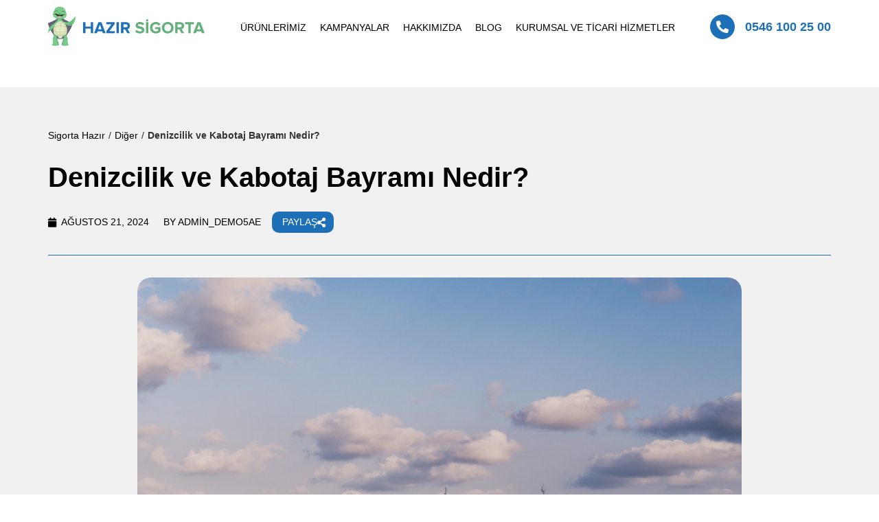

--- FILE ---
content_type: text/html; charset=UTF-8
request_url: https://sigortahazir.com/denizcilik-ve-kabotaj-bayrami-nedir/
body_size: 50186
content:
<!doctype html><html lang="tr" prefix="og: https://ogp.me/ns#"><head><script data-no-optimize="1">var litespeed_docref=sessionStorage.getItem("litespeed_docref");litespeed_docref&&(Object.defineProperty(document,"referrer",{get:function(){return litespeed_docref}}),sessionStorage.removeItem("litespeed_docref"));</script> <meta charset="UTF-8"><meta name="viewport" content="width=device-width, initial-scale=1"><link rel="profile" href="https://gmpg.org/xfn/11"><title>Denizcilik ve Kabotaj Bayramı Nedir? - Sigorta Hazır | Hızlı Sigorta Teklifi Al | Saglık Konut DASK Trafik Sigortası</title><meta name="description" content="Denizcilik ve Kabotaj Bayramı Nedir? Türkiye&#039;de 1 Temmuz&#039;da kutlanan bir milli bayramdır. Kabotaj Kanunu&#039;nun kabul edilişini anmak için düzenlenir ve"/><meta name="robots" content="follow, index, max-snippet:-1, max-video-preview:-1, max-image-preview:large"/><link rel="canonical" href="https://sigortahazir.com/denizcilik-ve-kabotaj-bayrami-nedir/" /><meta property="og:locale" content="tr_TR" /><meta property="og:type" content="article" /><meta property="og:title" content="Denizcilik ve Kabotaj Bayramı Nedir? - Sigorta Hazır | Hızlı Sigorta Teklifi Al | Saglık Konut DASK Trafik Sigortası" /><meta property="og:description" content="Denizcilik ve Kabotaj Bayramı Nedir? Türkiye&#039;de 1 Temmuz&#039;da kutlanan bir milli bayramdır. Kabotaj Kanunu&#039;nun kabul edilişini anmak için düzenlenir ve" /><meta property="og:url" content="https://sigortahazir.com/denizcilik-ve-kabotaj-bayrami-nedir/" /><meta property="og:site_name" content="Sigorta Hazır | Hızlı Sigorta Teklifi Al | Saglık Konut DASK Trafik Sigortası" /><meta property="article:section" content="Diğer" /><meta property="og:image" content="https://sigortahazir.com/wp-content/uploads/2024/07/denizcilik-ve-kabotaj-bayrami-nedir.png" /><meta property="og:image:secure_url" content="https://sigortahazir.com/wp-content/uploads/2024/07/denizcilik-ve-kabotaj-bayrami-nedir.png" /><meta property="og:image:width" content="1280" /><meta property="og:image:height" content="720" /><meta property="og:image:alt" content="denizcilik ve kabotaj bayramı nedir" /><meta property="og:image:type" content="image/png" /><meta property="article:published_time" content="2024-08-21T08:53:25+00:00" /><meta name="twitter:card" content="summary_large_image" /><meta name="twitter:title" content="Denizcilik ve Kabotaj Bayramı Nedir? - Sigorta Hazır | Hızlı Sigorta Teklifi Al | Saglık Konut DASK Trafik Sigortası" /><meta name="twitter:description" content="Denizcilik ve Kabotaj Bayramı Nedir? Türkiye&#039;de 1 Temmuz&#039;da kutlanan bir milli bayramdır. Kabotaj Kanunu&#039;nun kabul edilişini anmak için düzenlenir ve" /><meta name="twitter:image" content="https://sigortahazir.com/wp-content/uploads/2024/07/denizcilik-ve-kabotaj-bayrami-nedir.png" /><meta name="twitter:label1" content="Yazan" /><meta name="twitter:data1" content="admin_demo5Ae" /><meta name="twitter:label2" content="Okuma süresi" /><meta name="twitter:data2" content="2 dakika" /> <script type="application/ld+json" class="rank-math-schema">{"@context":"https://schema.org","@graph":[{"@type":"Organization","@id":"https://sigortahazir.com/#organization","name":"Sigorta Haz\u0131r | H\u0131zl\u0131 Sigorta Teklifi Al | Sagl\u0131k Konut DASK Trafik Sigortas\u0131","url":"https://sigortahazir.com","logo":{"@type":"ImageObject","@id":"https://sigortahazir.com/#logo","url":"https://sigortahazir.com/wp-content/uploads/2022/12/header-logo.png","contentUrl":"https://sigortahazir.com/wp-content/uploads/2022/12/header-logo.png","caption":"Sigorta Haz\u0131r | H\u0131zl\u0131 Sigorta Teklifi Al | Sagl\u0131k Konut DASK Trafik Sigortas\u0131","inLanguage":"tr","width":"678","height":"170"}},{"@type":"WebSite","@id":"https://sigortahazir.com/#website","url":"https://sigortahazir.com","name":"Sigorta Haz\u0131r | H\u0131zl\u0131 Sigorta Teklifi Al | Sagl\u0131k Konut DASK Trafik Sigortas\u0131","publisher":{"@id":"https://sigortahazir.com/#organization"},"inLanguage":"tr"},{"@type":"ImageObject","@id":"https://sigortahazir.com/wp-content/uploads/2024/07/denizcilik-ve-kabotaj-bayrami-nedir.png","url":"https://sigortahazir.com/wp-content/uploads/2024/07/denizcilik-ve-kabotaj-bayrami-nedir.png","width":"1280","height":"720","caption":"denizcilik ve kabotaj bayram\u0131 nedir","inLanguage":"tr"},{"@type":"WebPage","@id":"https://sigortahazir.com/denizcilik-ve-kabotaj-bayrami-nedir/#webpage","url":"https://sigortahazir.com/denizcilik-ve-kabotaj-bayrami-nedir/","name":"Denizcilik ve Kabotaj Bayram\u0131 Nedir? - Sigorta Haz\u0131r | H\u0131zl\u0131 Sigorta Teklifi Al | Sagl\u0131k Konut DASK Trafik Sigortas\u0131","datePublished":"2024-08-21T08:53:25+00:00","dateModified":"2024-08-21T08:53:25+00:00","isPartOf":{"@id":"https://sigortahazir.com/#website"},"primaryImageOfPage":{"@id":"https://sigortahazir.com/wp-content/uploads/2024/07/denizcilik-ve-kabotaj-bayrami-nedir.png"},"inLanguage":"tr"},{"@type":"Person","@id":"https://sigortahazir.com/author/admin_demo4dd/","name":"admin_demo5Ae","url":"https://sigortahazir.com/author/admin_demo4dd/","image":{"@type":"ImageObject","@id":"https://sigortahazir.com/wp-content/litespeed/avatar/4a18bfba1bf08850b0d7233e96c673db.jpg?ver=1768753157","url":"https://sigortahazir.com/wp-content/litespeed/avatar/4a18bfba1bf08850b0d7233e96c673db.jpg?ver=1768753157","caption":"admin_demo5Ae","inLanguage":"tr"},"sameAs":["https://sigortahazir.com"],"worksFor":{"@id":"https://sigortahazir.com/#organization"}},{"@type":"BlogPosting","headline":"Denizcilik ve Kabotaj Bayram\u0131 Nedir? - Sigorta Haz\u0131r | H\u0131zl\u0131 Sigorta Teklifi Al | Sagl\u0131k Konut DASK Trafik","keywords":"Denizcilik ve Kabotaj Bayram\u0131 Nedir","datePublished":"2024-08-21T08:53:25+00:00","dateModified":"2024-08-21T08:53:25+00:00","articleSection":"Di\u011fer","author":{"@id":"https://sigortahazir.com/author/admin_demo4dd/","name":"admin_demo5Ae"},"publisher":{"@id":"https://sigortahazir.com/#organization"},"description":"Denizcilik ve Kabotaj Bayram\u0131 Nedir? T\u00fcrkiye&#039;de 1 Temmuz&#039;da kutlanan bir milli bayramd\u0131r. Kabotaj Kanunu&#039;nun kabul edili\u015fini anmak i\u00e7in d\u00fczenlenir ve","name":"Denizcilik ve Kabotaj Bayram\u0131 Nedir? - Sigorta Haz\u0131r | H\u0131zl\u0131 Sigorta Teklifi Al | Sagl\u0131k Konut DASK Trafik","@id":"https://sigortahazir.com/denizcilik-ve-kabotaj-bayrami-nedir/#richSnippet","isPartOf":{"@id":"https://sigortahazir.com/denizcilik-ve-kabotaj-bayrami-nedir/#webpage"},"image":{"@id":"https://sigortahazir.com/wp-content/uploads/2024/07/denizcilik-ve-kabotaj-bayrami-nedir.png"},"inLanguage":"tr","mainEntityOfPage":{"@id":"https://sigortahazir.com/denizcilik-ve-kabotaj-bayrami-nedir/#webpage"}}]}</script> <link rel='dns-prefetch' href='//www.googletagmanager.com' /><link rel="alternate" title="oEmbed (JSON)" type="application/json+oembed" href="https://sigortahazir.com/wp-json/oembed/1.0/embed?url=https%3A%2F%2Fsigortahazir.com%2Fdenizcilik-ve-kabotaj-bayrami-nedir%2F" /><link rel="alternate" title="oEmbed (XML)" type="text/xml+oembed" href="https://sigortahazir.com/wp-json/oembed/1.0/embed?url=https%3A%2F%2Fsigortahazir.com%2Fdenizcilik-ve-kabotaj-bayrami-nedir%2F&#038;format=xml" /><style id='wp-img-auto-sizes-contain-inline-css'>img:is([sizes=auto i],[sizes^="auto," i]){contain-intrinsic-size:3000px 1500px}
/*# sourceURL=wp-img-auto-sizes-contain-inline-css */</style><style id="litespeed-ccss">.screen-reader-text{clip:rect(1px,1px,1px,1px);height:1px;overflow:hidden;position:absolute!important;width:1px;word-wrap:normal!important}.post .wp-post-image{max-height:500px;-o-object-fit:cover;object-fit:cover;width:100%}@media (max-width:991px){.post .wp-post-image{max-height:400px}}@media (max-width:575px){.post .wp-post-image{max-height:300px}}.jet-listing-dynamic-field{display:-webkit-box;display:-ms-flexbox;display:flex;-webkit-box-align:center;-ms-flex-align:center;align-items:center}.jet-listing-dynamic-field__content{display:block;max-width:100%}.jet-listing-dynamic-field__inline-wrap{display:-webkit-inline-box;display:-ms-inline-flexbox;display:inline-flex;-webkit-box-align:center;-ms-flex-align:center;align-items:center;max-width:100%}.jet-listing-dynamic-image{display:-webkit-box;display:-ms-flexbox;display:flex;-webkit-box-align:start;-ms-flex-align:start;align-items:flex-start}.jet-listing-dynamic-image>*{max-width:100%;-webkit-box-flex:0;-ms-flex:0 0 auto;flex:0 0 auto}.jet-listing-dynamic-image a{display:block;width:100%}.jet-listing-dynamic-image img{display:block}.jet-listing-dynamic-image img.wp-post-image{width:auto;max-height:none}.jet-listing-dynamic-link{display:-webkit-box;display:-ms-flexbox;display:flex;-webkit-box-orient:vertical;-webkit-box-direction:normal;-ms-flex-direction:column;flex-direction:column}.jet-listing-dynamic-link__link{display:-webkit-inline-box;display:-ms-inline-flexbox;display:inline-flex;-webkit-box-pack:center;-ms-flex-pack:center;justify-content:center;-webkit-box-align:center;-ms-flex-align:center;align-items:center;-ms-flex-item-align:start;align-self:flex-start}.jet-listing-grid__item{padding:10px;-webkit-box-sizing:border-box;box-sizing:border-box}.jet-listing-grid__items>.jet-listing-grid__item{max-width:calc(100%/var(--columns));-webkit-box-flex:0;-ms-flex:0 0 calc(100%/var(--columns));flex:0 0 calc(100%/var(--columns))}.jet-listing-grid__slider>.jet-listing-grid__items:not(.slick-initialized)>.jet-listing-grid__item{display:none}.eztoc-hide{display:none}.jet-blocks-icon{display:inline-block;line-height:1;text-align:center}.jet-hamburger-panel{display:-webkit-box;display:-ms-flexbox;display:flex;-webkit-box-pack:center;-ms-flex-pack:center;justify-content:center}.jet-hamburger-panel__toggle{display:-webkit-box;display:-ms-flexbox;display:flex;-webkit-box-pack:center;-ms-flex-pack:center;justify-content:center;-webkit-box-align:center;-ms-flex-align:center;align-items:center;padding:10px;background-color:#6ec1e4;-webkit-box-shadow:1px 1px 5px rgb(0 0 0/.2);box-shadow:1px 1px 5px rgb(0 0 0/.2)}.jet-hamburger-panel__toggle-icon{font-size:20px;line-height:1;color:#fff}.jet-hamburger-panel__toggle-label{color:#fff;font-size:16px}.jet-hamburger-panel__toggle-icon+.jet-hamburger-panel__toggle-label{margin-left:10px}.jet-hamburger-panel__icon{display:-webkit-box;display:-ms-flexbox;display:flex;-webkit-box-pack:center;-ms-flex-pack:center;justify-content:center;-webkit-box-align:center;-ms-flex-align:center;align-items:center}.jet-hamburger-panel__icon.icon-active{display:none}.jet-hamburger-panel__instance{position:fixed;display:-webkit-box;display:-ms-flexbox;display:flex;-webkit-box-align:stretch;-ms-flex-align:stretch;align-items:stretch;top:0;width:500px;height:100vh;z-index:100}.jet-hamburger-panel__inner{position:relative;width:100%;overflow-y:auto;background-color:#fff;-webkit-box-shadow:1px 1px 5px rgb(0 0 0/.5);box-shadow:1px 1px 5px rgb(0 0 0/.5)}.jet-hamburger-panel__close-button{display:-webkit-box;display:-ms-flexbox;display:flex;-webkit-box-pack:center;-ms-flex-pack:center;justify-content:center;-webkit-box-align:center;-ms-flex-align:center;align-items:center;position:absolute;top:20px;right:20px;line-height:1;z-index:100;color:#54595f;font-size:20px}.jet-hamburger-panel__cover{position:fixed;width:100%;height:100%;top:0;left:0;opacity:0;background-color:rgb(0 0 0/.3)}.jet-hamburger-panel__content{position:relative;padding:30px 20px}.jet-hamburger-panel ::-webkit-scrollbar{width:8px;height:8px}.jet-hamburger-panel ::-webkit-scrollbar-button{width:10px;height:10px}.jet-hamburger-panel ::-webkit-scrollbar-thumb{background:#cecece;border:0 none #fff;border-radius:8px}.jet-hamburger-panel ::-webkit-scrollbar-track{background:rgb(122 122 122/.15);border:0 none #fff;border-radius:8px}.jet-hamburger-panel ::-webkit-scrollbar-corner{background:#fff0}.jet-hamburger-panel.jet-hamburger-panel-slide-effect.jet-hamburger-panel-right-position .jet-hamburger-panel__instance{right:0}.jet-hamburger-panel.jet-hamburger-panel-slide-effect.jet-hamburger-panel-right-position .jet-hamburger-panel__inner{-webkit-transform:translateX(101%);-ms-transform:translateX(101%);transform:translateX(101%)}.jet-breadcrumbs{display:-webkit-box;display:-ms-flexbox;display:flex;-webkit-box-orient:vertical;-webkit-box-direction:normal;-ms-flex-direction:column;flex-direction:column}.jet-breadcrumbs__content{-webkit-box-flex:1;-ms-flex-positive:1;flex-grow:1}.jet-breadcrumbs__content{font-size:0}.jet-breadcrumbs__item,.jet-breadcrumbs__item-link,.jet-breadcrumbs__item-target{display:inline-block}.jet-breadcrumbs__wrap{display:inline}.jet-breadcrumbs__item{font-size:14px;vertical-align:middle}.jet-breadcrumbs__item-sep{margin-left:5px;margin-right:5px}.screen-reader-text{height:1px;margin:-1px;overflow:hidden;padding:0;position:absolute;top:-10000em;width:1px;clip:rect(0,0,0,0);border:0}.elementor *,.elementor :after,.elementor :before{box-sizing:border-box}.elementor a{box-shadow:none;text-decoration:none}.elementor img{border:none;border-radius:0;box-shadow:none;height:auto;max-width:100%}.elementor-widget-wrap .elementor-element.elementor-widget__width-auto{max-width:100%}.elementor-element{--flex-direction:initial;--flex-wrap:initial;--justify-content:initial;--align-items:initial;--align-content:initial;--gap:initial;--flex-basis:initial;--flex-grow:initial;--flex-shrink:initial;--order:initial;--align-self:initial;align-self:var(--align-self);flex-basis:var(--flex-basis);flex-grow:var(--flex-grow);flex-shrink:var(--flex-shrink);order:var(--order)}.elementor-element:where(.e-con-full,.elementor-widget){align-content:var(--align-content);align-items:var(--align-items);flex-direction:var(--flex-direction);flex-wrap:var(--flex-wrap);gap:var(--row-gap) var(--column-gap);justify-content:var(--justify-content)}:root{--page-title-display:block}.elementor-page-title{display:var(--page-title-display)}.elementor-section{position:relative}.elementor-section .elementor-container{display:flex;margin-left:auto;margin-right:auto;position:relative}@media (max-width:1024px){.elementor-section .elementor-container{flex-wrap:wrap}}.elementor-section.elementor-section-boxed>.elementor-container{max-width:1140px}.elementor-widget-wrap{align-content:flex-start;flex-wrap:wrap;position:relative;width:100%}.elementor:not(.elementor-bc-flex-widget) .elementor-widget-wrap{display:flex}.elementor-widget-wrap>.elementor-element{width:100%}.elementor-widget{position:relative}.elementor-widget:not(:last-child){margin-bottom:var(--kit-widget-spacing,20px)}.elementor-widget:not(:last-child).elementor-widget__width-auto,.elementor-widget:not(:last-child).elementor-widget__width-initial{margin-bottom:0}.elementor-column{display:flex;min-height:1px;position:relative}.elementor-column-gap-default>.elementor-column>.elementor-element-populated{padding:10px}@media (min-width:768px){.elementor-column.elementor-col-33{width:33.333%}.elementor-column.elementor-col-50{width:50%}.elementor-column.elementor-col-66{width:66.666%}.elementor-column.elementor-col-100{width:100%}}@media (max-width:767px){.elementor-column{width:100%}}.elementor-grid{display:grid;grid-column-gap:var(--grid-column-gap);grid-row-gap:var(--grid-row-gap)}.elementor-grid .elementor-grid-item{min-width:0}.elementor-grid-4 .elementor-grid{grid-template-columns:repeat(4,1fr)}@media (prefers-reduced-motion:no-preference){html{scroll-behavior:smooth}}.e-con{--border-radius:0;--border-top-width:0px;--border-right-width:0px;--border-bottom-width:0px;--border-left-width:0px;--border-style:initial;--border-color:initial;--container-widget-width:100%;--container-widget-height:initial;--container-widget-flex-grow:0;--container-widget-align-self:initial;--content-width:min(100%,var(--container-max-width,1140px));--width:100%;--min-height:initial;--height:auto;--text-align:initial;--margin-top:0px;--margin-right:0px;--margin-bottom:0px;--margin-left:0px;--padding-top:var(--container-default-padding-top,10px);--padding-right:var(--container-default-padding-right,10px);--padding-bottom:var(--container-default-padding-bottom,10px);--padding-left:var(--container-default-padding-left,10px);--position:relative;--z-index:revert;--overflow:visible;--gap:var(--widgets-spacing,20px);--row-gap:var(--widgets-spacing-row,20px);--column-gap:var(--widgets-spacing-column,20px);--overlay-mix-blend-mode:initial;--overlay-opacity:1;--e-con-grid-template-columns:repeat(3,1fr);--e-con-grid-template-rows:repeat(2,1fr);border-radius:var(--border-radius);height:var(--height);min-height:var(--min-height);min-width:0;overflow:var(--overflow);position:var(--position);width:var(--width);z-index:var(--z-index);--flex-wrap-mobile:wrap;margin-block-end:var(--margin-block-end);margin-block-start:var(--margin-block-start);margin-inline-end:var(--margin-inline-end);margin-inline-start:var(--margin-inline-start);padding-inline-end:var(--padding-inline-end);padding-inline-start:var(--padding-inline-start)}.e-con{--margin-block-start:var(--margin-top);--margin-block-end:var(--margin-bottom);--margin-inline-start:var(--margin-left);--margin-inline-end:var(--margin-right);--padding-inline-start:var(--padding-left);--padding-inline-end:var(--padding-right);--padding-block-start:var(--padding-top);--padding-block-end:var(--padding-bottom);--border-block-start-width:var(--border-top-width);--border-block-end-width:var(--border-bottom-width);--border-inline-start-width:var(--border-left-width);--border-inline-end-width:var(--border-right-width)}.e-con.e-flex{--flex-direction:column;--flex-basis:auto;--flex-grow:0;--flex-shrink:1;flex:var(--flex-grow) var(--flex-shrink) var(--flex-basis)}.e-con>.e-con-inner{padding-block-end:var(--padding-block-end);padding-block-start:var(--padding-block-start);text-align:var(--text-align)}.e-con.e-flex>.e-con-inner{flex-direction:var(--flex-direction)}.e-con,.e-con>.e-con-inner{display:var(--display)}.e-con-boxed.e-flex{align-content:normal;align-items:normal;flex-direction:column;flex-wrap:nowrap;justify-content:normal}.e-con-boxed{gap:initial;text-align:initial}.e-con.e-flex>.e-con-inner{align-content:var(--align-content);align-items:var(--align-items);align-self:auto;flex-basis:auto;flex-grow:1;flex-shrink:1;flex-wrap:var(--flex-wrap);justify-content:var(--justify-content)}.e-con>.e-con-inner{gap:var(--row-gap) var(--column-gap);height:100%;margin:0 auto;max-width:var(--content-width);padding-inline-end:0;padding-inline-start:0;width:100%}:is(.elementor-section-wrap,[data-elementor-id])>.e-con{--margin-left:auto;--margin-right:auto;max-width:min(100%,var(--width))}.e-con .elementor-widget.elementor-widget{margin-block-end:0}.e-con:before{border-block-end-width:var(--border-block-end-width);border-block-start-width:var(--border-block-start-width);border-color:var(--border-color);border-inline-end-width:var(--border-inline-end-width);border-inline-start-width:var(--border-inline-start-width);border-radius:var(--border-radius);border-style:var(--border-style);content:var(--background-overlay);display:block;height:max(100% + var(--border-top-width) + var(--border-bottom-width),100%);left:calc(0px - var(--border-left-width));mix-blend-mode:var(--overlay-mix-blend-mode);opacity:var(--overlay-opacity);position:absolute;top:calc(0px - var(--border-top-width));width:max(100% + var(--border-left-width) + var(--border-right-width),100%)}.e-con .elementor-widget{min-width:0}.e-con>.e-con-inner>.elementor-widget>.elementor-widget-container{height:100%}.e-con.e-con>.e-con-inner>.elementor-widget{max-width:100%}.e-con .elementor-widget:not(:last-child){--kit-widget-spacing:0px}@media (max-width:767px){.e-con.e-flex{--width:100%;--flex-wrap:var(--flex-wrap-mobile)}}.elementor-heading-title{line-height:1;margin:0;padding:0}.elementor-view-stacked .elementor-icon{background-color:#69727d;color:#fff;padding:.5em;fill:#fff}.elementor-icon{color:#69727d;display:inline-block;font-size:50px;line-height:1;text-align:center}.elementor-icon i{display:block;height:1em;position:relative;width:1em}.elementor-icon i:before{left:50%;position:absolute;transform:translateX(-50%)}.elementor-shape-circle .elementor-icon{border-radius:50%}@media (max-width:767px){.elementor .elementor-hidden-mobile{display:none}}@media (min-width:768px) and (max-width:1024px){.elementor .elementor-hidden-tablet{display:none}}@media (min-width:1025px) and (max-width:99999px){.elementor .elementor-hidden-desktop{display:none}}.elementor-kit-7{--e-global-color-primary:#6EC1E4;--e-global-color-secondary:#54595F;--e-global-color-text:#7A7A7A;--e-global-color-accent:#61CE70;--e-global-color-7d447a2:#1D70B8;--e-global-color-dab6b4c:#FFFFFF;--e-global-color-58459cb:#303030;--e-global-typography-primary-font-family:"Roboto";--e-global-typography-primary-font-weight:600;--e-global-typography-secondary-font-family:"Roboto Slab";--e-global-typography-secondary-font-weight:400;--e-global-typography-text-font-family:"Roboto";--e-global-typography-text-font-weight:400;--e-global-typography-accent-font-family:"Roboto";--e-global-typography-accent-font-weight:500}.elementor-section.elementor-section-boxed>.elementor-container{max-width:1140px}.e-con{--container-max-width:1140px}.elementor-widget:not(:last-child){margin-block-end:20px}.elementor-element{--widgets-spacing:20px 20px;--widgets-spacing-row:20px;--widgets-spacing-column:20px}@media (max-width:1024px){.elementor-section.elementor-section-boxed>.elementor-container{max-width:1024px}.e-con{--container-max-width:1024px}}@media (max-width:767px){.elementor-section.elementor-section-boxed>.elementor-container{max-width:767px}.e-con{--container-max-width:767px}}:root{--jet-blog-tiles-col-width:320px}html{line-height:1.15;-webkit-text-size-adjust:100%}*,:after,:before{box-sizing:border-box}body{background-color:#fff;color:#333;font-family:-apple-system,BlinkMacSystemFont,Segoe UI,Roboto,Helvetica Neue,Arial,Noto Sans,sans-serif,Apple Color Emoji,Segoe UI Emoji,Segoe UI Symbol,Noto Color Emoji;font-size:1rem;font-weight:400;line-height:1.5;margin:0;-webkit-font-smoothing:antialiased;-moz-osx-font-smoothing:grayscale}h1,h2,h3,h4,h5{color:inherit;font-family:inherit;font-weight:500;line-height:1.2;margin-block-end:1rem;margin-block-start:.5rem}h1{font-size:2.5rem}h2{font-size:2rem}h3{font-size:1.75rem}h4{font-size:1.5rem}h5{font-size:1.25rem}a{background-color:#fff0;color:#c36;text-decoration:none}img{border-style:none;height:auto;max-width:100%}template{display:none}::-webkit-file-upload-button{-webkit-appearance:button;font:inherit}li,ul{background:#fff0;border:0;font-size:100%;margin-block-end:0;margin-block-start:0;outline:0;vertical-align:baseline}.jet-mega-menu{position:relative;width:100%}.jet-mega-menu-toggle{display:-webkit-box;display:-ms-flexbox;display:flex;-webkit-box-pack:center;-ms-flex-pack:center;justify-content:center;-webkit-box-align:center;-ms-flex-align:center;align-items:center;font-size:var(--jmm-dropdown-toggle-icon-size,16px);width:var(--jmm-dropdown-toggle-size,36px);height:var(--jmm-dropdown-toggle-size,36px)}.jet-mega-menu-list{display:-webkit-box;display:-ms-flexbox;display:flex;position:relative;list-style:none;padding:0;margin:0}.jet-mega-menu-item{position:relative;-webkit-transform-origin:0;-ms-transform-origin:0;transform-origin:0}.jet-mega-menu-item__inner{display:-webkit-box;display:-ms-flexbox;display:flex;-ms-flex-wrap:nowrap;flex-wrap:nowrap;-webkit-box-pack:justify;-ms-flex-pack:justify;justify-content:space-between;-webkit-box-align:center;-ms-flex-align:center;align-items:center;gap:var(--jmm-items-dropdown-gap,5px)}.jet-mega-menu-item__link{display:-webkit-box;display:-ms-flexbox;display:flex;-webkit-box-pack:start;-ms-flex-pack:start;justify-content:flex-start;-webkit-box-align:center;-ms-flex-align:center;align-items:center;position:relative;gap:var(--jmm-items-icon-gap,10px)}.jet-mega-menu-item__title{display:-webkit-box;display:-ms-flexbox;display:flex;-webkit-box-orient:vertical;-webkit-box-direction:normal;-ms-flex-direction:column;flex-direction:column;-webkit-box-pack:center;-ms-flex-pack:center;justify-content:center;-webkit-box-align:start;-ms-flex-align:start;align-items:flex-start}.jet-mega-menu-item__label{white-space:nowrap}.jet-mega-menu-mega-container{width:100%;display:-webkit-box;display:-ms-flexbox;display:flex;-webkit-box-orient:vertical;-webkit-box-direction:normal;-ms-flex-direction:column;flex-direction:column;-webkit-box-pack:start;-ms-flex-pack:start;justify-content:flex-start;-webkit-box-align:stretch;-ms-flex-align:stretch;align-items:stretch;max-width:100vw}.jet-mega-menu.jet-mega-menu--layout-horizontal{max-width:100%}.jet-mega-menu.jet-mega-menu--layout-horizontal .jet-mega-menu-toggle{display:none}.jet-mega-menu.jet-mega-menu--layout-horizontal .jet-mega-menu-container{display:block}.jet-mega-menu.jet-mega-menu--layout-horizontal .jet-mega-menu-list{-webkit-box-orient:horizontal;-webkit-box-direction:normal;-ms-flex-direction:row;flex-direction:row;-ms-flex-wrap:wrap;flex-wrap:wrap;-webkit-box-pack:var(--jmm-top-items-hor-align,flex-start);-ms-flex-pack:var(--jmm-top-items-hor-align,flex-start);justify-content:var(--jmm-top-items-hor-align,flex-start);-webkit-box-align:stretch;-ms-flex-align:stretch;align-items:stretch;gap:var(--jmm-top-items-gap,0);padding-top:var(--jmm-top-menu-ver-padding,0);padding-left:var(--jmm-top-menu-hor-padding,0);padding-bottom:var(--jmm-top-menu-ver-padding,0);padding-right:var(--jmm-top-menu-hor-padding,0);background-color:var(--jmm-top-menu-bg-color,inherit)}.jet-mega-menu.jet-mega-menu--layout-horizontal .jet-mega-menu-item__inner{padding-top:var(--jmm-top-items-ver-padding,5px);padding-left:var(--jmm-top-items-hor-padding,10px);padding-bottom:var(--jmm-top-items-ver-padding,5px);padding-right:var(--jmm-top-items-hor-padding,10px);background-color:var(--jmm-top-item-bg-color,initial)}.jet-mega-menu.jet-mega-menu--layout-horizontal .jet-mega-menu-item__title{color:var(--jmm-top-item-title-color,inherit)}.jet-mega-menu.jet-mega-menu--layout-horizontal .jet-mega-menu-mega-container{position:absolute;width:var(--jmm-submenu-width,100%);min-width:200px;top:100%;left:0;z-index:999}.jet-mega-menu.jet-mega-menu--layout-horizontal .jet-mega-menu-mega-container__inner{-webkit-transform:translateX(var(--jmm-submenu-delta-x-offset,0));-ms-transform:translateX(var(--jmm-submenu-delta-x-offset,0));transform:translateX(var(--jmm-submenu-delta-x-offset,0));background-color:var(--jmm-sub-menu-bg-color,white);margin-top:var(--jmm-sub-menu-offset,0);padding-top:var(--jmm-mega-container-ver-padding,10px);padding-left:var(--jmm-mega-container-hor-padding,20px);padding-bottom:var(--jmm-mega-container-ver-padding,10px);padding-right:var(--jmm-mega-container-hor-padding,20px)}.jet-mega-menu.jet-mega-menu--animation-fade.jet-mega-menu--layout-horizontal .jet-mega-menu-list .jet-mega-menu-mega-container{opacity:0;visibility:hidden}.jet-mobile-menu__refs{display:none}.jet-mega-menu-location{overflow-x:hidden}.elementor-widget-image{text-align:center}.elementor-widget-image a{display:inline-block}.elementor-widget-image img{display:inline-block;vertical-align:middle}.elementor-widget-icon-box .elementor-icon-box-wrapper{display:block;text-align:center}.elementor-widget-icon-box .elementor-icon-box-icon{margin-bottom:var(--icon-box-icon-margin,15px);margin-left:auto;margin-right:auto}@media (min-width:768px){.elementor-widget-icon-box.elementor-vertical-align-top .elementor-icon-box-wrapper{align-items:flex-start}}.elementor-widget-icon-box.elementor-position-left .elementor-icon-box-wrapper{display:flex}.elementor-widget-icon-box.elementor-position-left .elementor-icon-box-icon{display:inline-flex;flex:0 0 auto}.elementor-widget-icon-box.elementor-position-left .elementor-icon-box-wrapper{flex-direction:row;text-align:start}.elementor-widget-icon-box.elementor-position-left .elementor-icon-box-icon{margin-bottom:unset;margin-left:0;margin-right:var(--icon-box-icon-margin,15px)}@media (max-width:767px){.elementor-widget-icon-box.elementor-mobile-position-left .elementor-icon-box-wrapper{display:flex}.elementor-widget-icon-box.elementor-mobile-position-left .elementor-icon-box-icon{display:inline-flex;flex:0 0 auto}.elementor-widget-icon-box.elementor-mobile-position-left .elementor-icon-box-wrapper{flex-direction:row;text-align:start}.elementor-widget-icon-box.elementor-mobile-position-left .elementor-icon-box-icon{margin-bottom:unset;margin-left:0;margin-right:var(--icon-box-icon-margin,15px)}.elementor-widget-icon-box.elementor-position-left .elementor-icon-box-icon{display:block;flex:unset}}.elementor-widget-icon-box .elementor-icon-box-title a{color:inherit}.elementor-widget-icon-box .elementor-icon-box-content{flex-grow:1}.elementor-widget .elementor-icon-list-items.elementor-inline-items{display:flex;flex-wrap:wrap;margin-left:-8px;margin-right:-8px}.elementor-widget .elementor-icon-list-items.elementor-inline-items .elementor-inline-item{word-break:break-word}.elementor-widget .elementor-icon-list-items.elementor-inline-items .elementor-icon-list-item{margin-left:8px;margin-right:8px}.elementor-widget .elementor-icon-list-items.elementor-inline-items .elementor-icon-list-item:after{border-bottom:0;border-left-width:1px;border-right:0;border-top:0;border-style:solid;height:100%;left:auto;position:relative;right:auto;right:-8px;width:auto}.elementor-widget .elementor-icon-list-items{list-style-type:none;margin:0;padding:0}.elementor-widget .elementor-icon-list-item{margin:0;padding:0;position:relative}.elementor-widget .elementor-icon-list-item:after{bottom:0;position:absolute;width:100%}.elementor-widget .elementor-icon-list-item,.elementor-widget .elementor-icon-list-item a{align-items:var(--icon-vertical-align,center);display:flex;font-size:inherit}.elementor-widget .elementor-icon-list-icon+.elementor-icon-list-text{align-self:center;padding-inline-start:5px}.elementor-widget .elementor-icon-list-icon{display:flex;position:relative;top:var(--icon-vertical-offset,initial)}.elementor-widget .elementor-icon-list-icon i{font-size:var(--e-icon-list-icon-size);width:1.25em}.elementor-widget.elementor-widget-icon-list .elementor-icon-list-icon{text-align:var(--e-icon-list-icon-align)}.elementor-widget.elementor-list-item-link-full_width a{width:100%}.elementor-widget:not(.elementor-align-right) .elementor-icon-list-item:after{left:0}.elementor-widget:not(.elementor-align-left) .elementor-icon-list-item:after{right:0}@media (min-width:-1){.elementor-widget:not(.elementor-widescreen-align-right) .elementor-icon-list-item:after{left:0}.elementor-widget:not(.elementor-widescreen-align-left) .elementor-icon-list-item:after{right:0}}@media (max-width:-1){.elementor-widget:not(.elementor-laptop-align-right) .elementor-icon-list-item:after{left:0}.elementor-widget:not(.elementor-laptop-align-left) .elementor-icon-list-item:after{right:0}.elementor-widget:not(.elementor-tablet_extra-align-right) .elementor-icon-list-item:after{left:0}.elementor-widget:not(.elementor-tablet_extra-align-left) .elementor-icon-list-item:after{right:0}}@media (max-width:1024px){.elementor-widget:not(.elementor-tablet-align-right) .elementor-icon-list-item:after{left:0}.elementor-widget:not(.elementor-tablet-align-left) .elementor-icon-list-item:after{right:0}}@media (max-width:-1){.elementor-widget:not(.elementor-mobile_extra-align-right) .elementor-icon-list-item:after{left:0}.elementor-widget:not(.elementor-mobile_extra-align-left) .elementor-icon-list-item:after{right:0}}@media (max-width:767px){.elementor-widget:not(.elementor-mobile-align-right) .elementor-icon-list-item:after{left:0}.elementor-widget:not(.elementor-mobile-align-left) .elementor-icon-list-item:after{right:0}}.elementor .elementor-element ul.elementor-icon-list-items{padding:0}.elementor-post-info .elementor-icon-list-icon .elementor-avatar{border-radius:100%}.elementor-icon-list-items .elementor-icon-list-item .elementor-icon-list-text{display:inline-block}.elementor-icon-list-items .elementor-icon-list-item .elementor-icon-list-text span{display:inline}.fab,.fas{-moz-osx-font-smoothing:grayscale;-webkit-font-smoothing:antialiased;display:inline-block;font-style:normal;font-variant:normal;text-rendering:auto;line-height:1}.fa-arrow-right:before{content:""}.fa-bars:before{content:""}.fa-calendar:before{content:""}.fa-facebook:before{content:""}.fa-linkedin:before{content:""}.fa-phone-alt:before{content:""}.fa-pinterest:before{content:""}.fa-share-alt:before{content:""}.fa-times:before{content:""}.fa-twitter:before{content:""}.fa-window-close:before{content:""}.fas{font-family:"Font Awesome 5 Free";font-weight:900}.elementor-widget-divider{--divider-border-style:none;--divider-border-width:1px;--divider-color:#0c0d0e;--divider-icon-size:20px;--divider-element-spacing:10px;--divider-pattern-height:24px;--divider-pattern-size:20px;--divider-pattern-url:none;--divider-pattern-repeat:repeat-x}.elementor-widget-divider .elementor-divider{display:flex}.elementor-widget-divider .elementor-divider-separator{direction:ltr;display:flex;margin:0}.elementor-widget-divider:not(.elementor-widget-divider--view-line_text):not(.elementor-widget-divider--view-line_icon) .elementor-divider-separator{border-block-start:var(--divider-border-width) var(--divider-border-style) var(--divider-color)}.elementor-share-buttons--color-official.elementor-share-buttons--skin-gradient .elementor-share-btn_facebook{background-color:#3b5998}.elementor-share-buttons--color-official.elementor-share-buttons--skin-gradient .elementor-share-btn_linkedin{background-color:#0077b5}.elementor-share-buttons--color-official.elementor-share-buttons--skin-gradient .elementor-share-btn_pinterest{background-color:#bd081c}.elementor-share-buttons--color-official.elementor-share-buttons--skin-gradient .elementor-share-btn_twitter{background-color:#1da1f2}.elementor-share-buttons--skin-gradient.elementor-share-buttons--view-icon .elementor-share-btn__icon{background-image:linear-gradient(90deg,rgb(0 0 0/.12),transparent)}.elementor-share-buttons--skin-gradient .elementor-share-btn{background-color:var(--e-share-buttons-primary-color,#ea4335)}.elementor-share-buttons--skin-gradient .elementor-share-btn__icon{color:var(--e-share-buttons-secondary-color,#fff)}.elementor-share-buttons--view-icon .elementor-share-btn{justify-content:center}.elementor-share-buttons--view-icon .elementor-share-btn__icon{flex-grow:1;justify-content:center}.elementor-share-buttons--shape-circle .elementor-share-btn{border-radius:99.9em}.elementor-share-btn{align-items:center;display:flex;font-size:10px;height:4.5em;justify-content:flex-start;overflow:hidden}.elementor-share-btn__icon{align-items:center;align-self:stretch;display:flex;justify-content:center;position:relative;width:4.5em}.elementor-share-btn__icon i{font-size:var(--e-share-buttons-icon-size,1.7em)}.elementor-widget-share-buttons{text-align:var(--alignment,inherit);-moz-text-align-last:var(--alignment,inherit);text-align-last:var(--alignment,inherit)}.fab{font-family:"Font Awesome 5 Brands";font-weight:400}[data-elementor-type=popup]:not(.elementor-edit-area){display:none}.elementor-8722 .elementor-element.elementor-element-0dcb6c4{--display:flex;--flex-direction:row;--container-widget-width:calc( ( 1 - var( --container-widget-flex-grow ) ) * 100% );--container-widget-height:100%;--container-widget-flex-grow:1;--container-widget-align-self:stretch;--flex-wrap-mobile:wrap;--justify-content:space-between;--align-items:center}.elementor-8722 .elementor-element.elementor-element-0dcb6c4:not(.elementor-motion-effects-element-type-background){background-color:var(--e-global-color-dab6b4c)}.elementor-8722 .elementor-element.elementor-element-0dcb6c4.e-con{--align-self:center}.elementor-8722 .elementor-element.elementor-element-91bd69b{width:var(--container-widget-width,20%);max-width:20%;--container-widget-width:20%;--container-widget-flex-grow:0}.elementor-8722 .elementor-element.elementor-element-91bd69b img{width:100%}.elementor-8722 .elementor-element.elementor-element-2c264f6{width:auto;max-width:auto;--jmm-top-items-hor-align:center;--jmm-sub-menu-bg-color:#780F0F00;--jmm-sub-items-ver-padding:0px;--jmm-sub-items-hor-padding:0px;--jmm-sub-items-gap:0px;--jmm-top-item-title-color:#000000;--jmm-top-hover-item-title-color:var( --e-global-color-7d447a2 );--jmm-top-hover-item-bg-color:#F1F1F1;--jmm-top-active-item-title-color:var( --e-global-color-7d447a2 );--jmm-top-active-item-bg-color:#F1F1F1;--jmm-dropdown-bg-color:#FFFFFF}.elementor-8722 .elementor-element.elementor-element-2c264f6>.elementor-widget-container{padding:5px 0 1px 0}.elementor-8722 .elementor-element.elementor-element-2c264f6.elementor-element{--align-self:center}.elementor-8722 .elementor-element.elementor-element-2c264f6 .jet-mega-menu.jet-mega-menu--layout-horizontal .jet-mega-menu-item__link--top-level{font-family:"Gotham",Sans-serif;font-size:14px}.elementor-widget-jet-hamburger-panel .jet-hamburger-panel__toggle{background-color:var(--e-global-color-primary)}.elementor-widget-jet-hamburger-panel .jet-hamburger-panel__toggle-label{font-family:var(--e-global-typography-primary-font-family),Sans-serif;font-weight:var(--e-global-typography-primary-font-weight)}.elementor-8722 .elementor-element.elementor-element-1a537f4 .jet-hamburger-panel__inner{background-color:#FFF}.elementor-8722 .elementor-element.elementor-element-1a537f4 .jet-hamburger-panel__toggle{background-color:#FFF;box-shadow:0 0 10px 0 rgb(255 255 255/.5)}.elementor-8722 .elementor-element.elementor-element-1a537f4 .jet-hamburger-panel__close-button{color:#333}.elementor-8722 .elementor-element.elementor-element-1a537f4 .jet-hamburger-panel__icon{color:#313131}.elementor-8722 .elementor-element.elementor-element-1a537f4 .jet-hamburger-panel__toggle-label{color:#313131;font-family:"Roboto",Sans-serif;font-weight:600}.elementor-widget-icon-box.elementor-view-stacked .elementor-icon{background-color:var(--e-global-color-primary)}.elementor-widget-icon-box .elementor-icon-box-title,.elementor-widget-icon-box .elementor-icon-box-title a{font-family:var(--e-global-typography-primary-font-family),Sans-serif;font-weight:var(--e-global-typography-primary-font-weight)}.elementor-widget-icon-box .elementor-icon-box-title{color:var(--e-global-color-primary)}.elementor-8722 .elementor-element.elementor-element-c66983e>.elementor-widget-container{padding:10px 0 0 0}.elementor-8722 .elementor-element.elementor-element-c66983e.elementor-element{--align-self:center}.elementor-8722 .elementor-element.elementor-element-c66983e{--icon-box-icon-margin:15px}.elementor-8722 .elementor-element.elementor-element-c66983e.elementor-view-stacked .elementor-icon{background-color:var(--e-global-color-7d447a2)}.elementor-8722 .elementor-element.elementor-element-c66983e .elementor-icon{font-size:18px}.elementor-8722 .elementor-element.elementor-element-c66983e .elementor-icon-box-title,.elementor-8722 .elementor-element.elementor-element-c66983e .elementor-icon-box-title a{font-family:"Roboto",Sans-serif;font-size:18px;font-weight:600}.elementor-8722 .elementor-element.elementor-element-c66983e .elementor-icon-box-title{color:var(--e-global-color-7d447a2)}.elementor-location-header:before{content:"";display:table;clear:both}@media (max-width:1024px){.elementor-8722 .elementor-element.elementor-element-91bd69b>.elementor-widget-container{margin:0 0 0 0}.elementor-8722 .elementor-element.elementor-element-91bd69b{--container-widget-width:30%;--container-widget-flex-grow:0;width:var(--container-widget-width,30%);max-width:30%}.elementor-8722 .elementor-element.elementor-element-91bd69b img{width:100%}.elementor-8722 .elementor-element.elementor-element-2c264f6{width:initial;max-width:initial;--jmm-top-items-hor-align:left}.elementor-8722 .elementor-element.elementor-element-1a537f4.elementor-element{--align-self:center}.elementor-8722 .elementor-element.elementor-element-1a537f4 .jet-hamburger-panel__instance{width:100%}}@media (max-width:767px){.elementor-8722 .elementor-element.elementor-element-91bd69b{width:var(--container-widget-width,60%);max-width:60%;--container-widget-width:60%;--container-widget-flex-grow:0}.elementor-8722 .elementor-element.elementor-element-91bd69b>.elementor-widget-container{margin:0 0 0 0}.elementor-8722 .elementor-element.elementor-element-91bd69b img{width:100%}.elementor-8722 .elementor-element.elementor-element-1a537f4.elementor-element{--align-self:center}.elementor-8722 .elementor-element.elementor-element-1a537f4{z-index:9999}.elementor-8722 .elementor-element.elementor-element-1a537f4 .jet-hamburger-panel{justify-content:flex-end}.elementor-8722 .elementor-element.elementor-element-1a537f4 .jet-hamburger-panel__instance{width:100%}.elementor-8722 .elementor-element.elementor-element-1a537f4 .jet-hamburger-panel__close-button:before{font-size:19px}.elementor-8722 .elementor-element.elementor-element-1a537f4 .jet-hamburger-panel__close-button{font-size:19px}.elementor-8722 .elementor-element.elementor-element-1a537f4 .jet-hamburger-panel__toggle-label{line-height:.3em}.elementor-8722 .elementor-element.elementor-element-c66983e>.elementor-widget-container{padding:12px 0 0 0}.elementor-8722 .elementor-element.elementor-element-c66983e.elementor-element{--align-self:center}.elementor-8722 .elementor-element.elementor-element-c66983e .elementor-icon{font-size:15px}.elementor-8722 .elementor-element.elementor-element-c66983e .elementor-icon-box-title,.elementor-8722 .elementor-element.elementor-element-c66983e .elementor-icon-box-title a{font-size:16px}}.elementor-widget-heading .elementor-heading-title{font-family:var(--e-global-typography-primary-font-family),Sans-serif;font-weight:var(--e-global-typography-primary-font-weight);color:var(--e-global-color-primary)}.elementor-widget-icon-list .elementor-icon-list-item:not(:last-child):after{border-color:var(--e-global-color-text)}.elementor-widget-icon-list .elementor-icon-list-icon i{color:var(--e-global-color-primary)}.elementor-widget-icon-list .elementor-icon-list-item>a{font-family:var(--e-global-typography-text-font-family),Sans-serif;font-weight:var(--e-global-typography-text-font-weight)}.elementor-widget-icon-list .elementor-icon-list-text{color:var(--e-global-color-secondary)}.elementor-location-header:before{content:"";display:table;clear:both}.elementor-1540 .elementor-element.elementor-element-4c17e42:not(.elementor-motion-effects-element-type-background){background-color:#F1F1F1}.elementor-1540 .elementor-element.elementor-element-4c17e42{margin-top:50px;margin-bottom:0;padding:60px 10px 60px 10px}.elementor-1540 .elementor-element.elementor-element-8f50f84>.elementor-widget-wrap>.elementor-widget:not(.elementor-widget__width-auto):not(.elementor-widget__width-initial):not(:last-child):not(.elementor-absolute){margin-bottom:30px}.elementor-1540 .elementor-element.elementor-element-8f50f84>.elementor-element-populated{padding:0 0 0 0}.elementor-1540 .elementor-element.elementor-element-b5c9b70 .jet-breadcrumbs__item-link{color:#000}.elementor-1540 .elementor-element.elementor-element-b5c9b70 .jet-breadcrumbs__item-target{font-weight:700}.elementor-widget-theme-post-title .elementor-heading-title{font-family:var(--e-global-typography-primary-font-family),Sans-serif;font-weight:var(--e-global-typography-primary-font-weight);color:var(--e-global-color-primary)}.elementor-1540 .elementor-element.elementor-element-af4d2ab .elementor-heading-title{font-family:"Gotham",Sans-serif;font-weight:600;color:#000}.elementor-widget-post-info .elementor-icon-list-item:not(:last-child):after{border-color:var(--e-global-color-text)}.elementor-widget-post-info .elementor-icon-list-icon i{color:var(--e-global-color-primary)}.elementor-widget-post-info .elementor-icon-list-text{color:var(--e-global-color-secondary)}.elementor-widget-post-info .elementor-icon-list-item{font-family:var(--e-global-typography-text-font-family),Sans-serif;font-weight:var(--e-global-typography-text-font-weight)}.elementor-1540 .elementor-element.elementor-element-f9a470f .elementor-repeater-item-915a504 .elementor-icon-list-icon{width:0}.elementor-1540 .elementor-element.elementor-element-f9a470f>.elementor-widget-container{padding:0 0 0 0}.elementor-1540 .elementor-element.elementor-element-f9a470f .elementor-icon-list-icon i{color:#000;font-size:14px}.elementor-1540 .elementor-element.elementor-element-f9a470f .elementor-icon-list-icon{width:14px}.elementor-1540 .elementor-element.elementor-element-f9a470f .elementor-icon-list-text{color:#000}.elementor-1540 .elementor-element.elementor-element-f9a470f .elementor-icon-list-item{font-family:"Roboto",Sans-serif;font-size:14px;font-weight:400;text-transform:uppercase}.elementor-widget-divider{--divider-color:var( --e-global-color-secondary )}.elementor-1540 .elementor-element.elementor-element-283cbcf{--divider-border-style:solid;--divider-color:#1D70B8;--divider-border-width:1px}.elementor-1540 .elementor-element.elementor-element-283cbcf>.elementor-widget-container{padding:0 0 0 0}.elementor-1540 .elementor-element.elementor-element-283cbcf .elementor-divider-separator{width:100%}.elementor-1540 .elementor-element.elementor-element-283cbcf .elementor-divider{padding-block-start:2px;padding-block-end:2px}.elementor-1540 .elementor-element.elementor-element-002fe51 img{width:100%;max-width:880px;border-radius:20px 20px 20px 20px}.elementor-1540 .elementor-element.elementor-element-65eae8c>.elementor-container>.elementor-column>.elementor-widget-wrap{align-content:center;align-items:center}.elementor-1540 .elementor-element.elementor-element-65eae8c>.elementor-container{max-width:820px}.elementor-1540 .elementor-element.elementor-element-65eae8c{padding:20px 10px 20px 10px}.elementor-1540 .elementor-element.elementor-element-1ee658e.elementor-column>.elementor-widget-wrap{justify-content:center}.elementor-1540 .elementor-element.elementor-element-1ee658e>.elementor-element-populated{border-style:none;padding:20px 20px 20px 20px}.elementor-1540 .elementor-element.elementor-element-6cd8c63.elementor-column.elementor-element[data-element_type="column"]>.elementor-widget-wrap.elementor-element-populated{align-content:center;align-items:center}.elementor-widget-heading .elementor-heading-title{font-family:var(--e-global-typography-primary-font-family),Sans-serif;font-weight:var(--e-global-typography-primary-font-weight);color:var(--e-global-color-primary)}.elementor-1540 .elementor-element.elementor-element-b2dedf7>.elementor-widget-container{margin:0 0 0 0}.elementor-1540 .elementor-element.elementor-element-b2dedf7{text-align:center}.elementor-1540 .elementor-element.elementor-element-b2dedf7 .elementor-heading-title{font-family:"Gotham",Sans-serif;font-weight:600;color:#000}@media (max-width:767px){.elementor-1540 .elementor-element.elementor-element-8f50f84>.elementor-widget-wrap>.elementor-widget:not(.elementor-widget__width-auto):not(.elementor-widget__width-initial):not(:last-child):not(.elementor-absolute){margin-bottom:20px}.elementor-1540 .elementor-element.elementor-element-af4d2ab .elementor-heading-title{font-size:28px}.elementor-1540 .elementor-element.elementor-element-f9a470f .elementor-icon-list-item{font-size:10px}.elementor-1540 .elementor-element.elementor-element-1ee658e{width:50%}.elementor-1540 .elementor-element.elementor-element-1ee658e>.elementor-element-populated{padding:10px 10px 10px 10px}.elementor-1540 .elementor-element.elementor-element-6cd8c63{width:50%}.elementor-1540 .elementor-element.elementor-element-6cd8c63.elementor-column.elementor-element[data-element_type="column"]>.elementor-widget-wrap.elementor-element-populated{align-content:center;align-items:center}.elementor-1540 .elementor-element.elementor-element-6cd8c63>.elementor-element-populated{padding:0 5px 0 0}.elementor-1540 .elementor-element.elementor-element-b2dedf7 .elementor-heading-title{font-size:16px}}.elementor-1540 .elementor-element.elementor-element-f9a470f .elementor-icon-list-item.elementor-repeater-item-90758e6.elementor-inline-item>a{padding:5px 10px;background:#1d70b8;border-radius:10px;flex-direction:row-reverse;grid-gap:10px}.elementor-1540 .elementor-element.elementor-element-f9a470f .elementor-icon-list-item.elementor-repeater-item-90758e6.elementor-inline-item>a>span{color:#fff}.elementor-1540 .elementor-element.elementor-element-f9a470f .elementor-icon-list-item.elementor-repeater-item-90758e6.elementor-inline-item>a>span.elementor-icon-list-icon>i{color:#fff}.elementor-2145 .elementor-element.elementor-element-5f081ab>.elementor-container>.elementor-column>.elementor-widget-wrap{align-content:center;align-items:center}.elementor-2145 .elementor-element.elementor-element-c946f0e .jet-listing-dynamic-image{justify-content:flex-start}.elementor-2145 .elementor-element.elementor-element-c946f0e .jet-listing-dynamic-image a{display:flex;justify-content:flex-start;width:100%}.elementor-2145 .elementor-element.elementor-element-c946f0e .jet-listing-dynamic-image img{width:100%;height:175px;border-radius:10px 10px 10px 10px}.elementor-2145 .elementor-element.elementor-element-1def1f6 .jet-listing-dynamic-field__content{color:#000;font-family:"Gotham",Sans-serif;font-weight:700;text-align:left}.elementor-2145 .elementor-element.elementor-element-1def1f6 .jet-listing-dynamic-field .jet-listing-dynamic-field__inline-wrap{width:auto}.elementor-2145 .elementor-element.elementor-element-1def1f6 .jet-listing-dynamic-field .jet-listing-dynamic-field__content{width:auto}.elementor-2145 .elementor-element.elementor-element-1def1f6 .jet-listing-dynamic-field{justify-content:flex-start}.elementor-2145 .elementor-element.elementor-element-8fa67c7 .jet-listing-dynamic-field__content{font-family:"Gotham",Sans-serif;font-size:14px;font-weight:400;text-align:left}.elementor-2145 .elementor-element.elementor-element-8fa67c7 .jet-listing-dynamic-field .jet-listing-dynamic-field__inline-wrap{width:auto}.elementor-2145 .elementor-element.elementor-element-8fa67c7 .jet-listing-dynamic-field .jet-listing-dynamic-field__content{width:auto}.elementor-2145 .elementor-element.elementor-element-8fa67c7 .jet-listing-dynamic-field{justify-content:flex-start}.elementor-2145 .elementor-element.elementor-element-0fd242f .jet-listing-dynamic-link__link{align-self:center;flex-direction:row}@media (max-width:767px){.elementor-2145 .elementor-element.elementor-element-8fa67c7 .jet-listing-dynamic-field__content{font-size:12px}}@media (min-width:768px){.elementor-2145 .elementor-element.elementor-element-a491894{width:100%}}.elementor-2145 .elementor-element.elementor-element-0fd242f a{position:absolute;width:100%;min-height:360px;top:0;margin-top:-360px;opacity:1}.elementor-2145 .elementor-element.elementor-element-a491894{position:relative}.elementor-2679 .elementor-element.elementor-element-37b01cf{padding:20px 20px 20px 20px}.elementor-2679 .elementor-element.elementor-element-75304a4.elementor-column>.elementor-widget-wrap{justify-content:center}.elementor-2679 .elementor-element.elementor-element-75304a4>.elementor-widget-wrap>.elementor-widget:not(.elementor-widget__width-auto):not(.elementor-widget__width-initial):not(:last-child):not(.elementor-absolute){margin-bottom:30px}.elementor-2679 .elementor-element.elementor-element-75304a4>.elementor-element-populated{border-radius:0 0 0 0}.elementor-widget-heading .elementor-heading-title{font-family:var(--e-global-typography-primary-font-family),Sans-serif;font-weight:var(--e-global-typography-primary-font-weight);color:var(--e-global-color-primary)}.elementor-2679 .elementor-element.elementor-element-d12bea0{text-align:center}.elementor-2679 .elementor-element.elementor-element-d12bea0 .elementor-heading-title{font-family:"Gotham",Sans-serif;font-size:24px;font-weight:600;color:#000}.elementor-2679 .elementor-element.elementor-element-0ff6e60{width:auto;max-width:auto;--grid-side-margin:10px;--grid-column-gap:10px;--grid-row-gap:10px;--grid-bottom-margin:10px}@media (max-width:1024px){.elementor-2679 .elementor-element.elementor-element-0ff6e60{--grid-side-margin:10px;--grid-column-gap:10px;--grid-row-gap:10px;--grid-bottom-margin:10px}}@media (max-width:767px){.elementor-2679 .elementor-element.elementor-element-d12bea0 .elementor-heading-title{font-size:28px}.elementor-2679 .elementor-element.elementor-element-0ff6e60{--grid-side-margin:10px;--grid-column-gap:10px;--grid-row-gap:10px;--grid-bottom-margin:10px}}.elementor-widget .elementor-icon-list-items.elementor-inline-items{display:flex;flex-wrap:wrap;margin-left:-8px;margin-right:-8px}.elementor-widget .elementor-icon-list-items.elementor-inline-items .elementor-inline-item{word-break:break-word}.elementor-widget .elementor-icon-list-items.elementor-inline-items .elementor-icon-list-item{margin-left:8px;margin-right:8px}.elementor-widget .elementor-icon-list-items.elementor-inline-items .elementor-icon-list-item:after{border-bottom:0;border-left-width:1px;border-right:0;border-top:0;border-style:solid;height:100%;left:auto;position:relative;right:auto;right:-8px;width:auto}.elementor-widget .elementor-icon-list-items{list-style-type:none;margin:0;padding:0}.elementor-widget .elementor-icon-list-item{margin:0;padding:0;position:relative}.elementor-widget .elementor-icon-list-item:after{bottom:0;position:absolute;width:100%}.elementor-widget .elementor-icon-list-item,.elementor-widget .elementor-icon-list-item a{align-items:var(--icon-vertical-align,center);display:flex;font-size:inherit}.elementor-widget .elementor-icon-list-icon+.elementor-icon-list-text{align-self:center;padding-inline-start:5px}.elementor-widget .elementor-icon-list-icon{display:flex;position:relative;top:var(--icon-vertical-offset,initial)}.elementor-widget .elementor-icon-list-icon i{font-size:var(--e-icon-list-icon-size);width:1.25em}.elementor-widget.elementor-widget-icon-list .elementor-icon-list-icon{text-align:var(--e-icon-list-icon-align)}.elementor-widget.elementor-list-item-link-full_width a{width:100%}.elementor-widget:not(.elementor-align-right) .elementor-icon-list-item:after{left:0}.elementor-widget:not(.elementor-align-left) .elementor-icon-list-item:after{right:0}@media (min-width:-1){.elementor-widget:not(.elementor-widescreen-align-right) .elementor-icon-list-item:after{left:0}.elementor-widget:not(.elementor-widescreen-align-left) .elementor-icon-list-item:after{right:0}}@media (max-width:-1){.elementor-widget:not(.elementor-laptop-align-right) .elementor-icon-list-item:after{left:0}.elementor-widget:not(.elementor-laptop-align-left) .elementor-icon-list-item:after{right:0}.elementor-widget:not(.elementor-tablet_extra-align-right) .elementor-icon-list-item:after{left:0}.elementor-widget:not(.elementor-tablet_extra-align-left) .elementor-icon-list-item:after{right:0}}@media (max-width:1024px){.elementor-widget:not(.elementor-tablet-align-right) .elementor-icon-list-item:after{left:0}.elementor-widget:not(.elementor-tablet-align-left) .elementor-icon-list-item:after{right:0}}@media (max-width:-1){.elementor-widget:not(.elementor-mobile_extra-align-right) .elementor-icon-list-item:after{left:0}.elementor-widget:not(.elementor-mobile_extra-align-left) .elementor-icon-list-item:after{right:0}}@media (max-width:767px){.elementor-widget:not(.elementor-mobile-align-right) .elementor-icon-list-item:after{left:0}.elementor-widget:not(.elementor-mobile-align-left) .elementor-icon-list-item:after{right:0}}.elementor .elementor-element ul.elementor-icon-list-items{padding:0}.fab{font-family:"Font Awesome 5 Brands";font-weight:400}.fas,.fab{-moz-osx-font-smoothing:grayscale;-webkit-font-smoothing:antialiased;display:inline-block;font-style:normal;font-variant:normal;text-rendering:auto;line-height:1}.fa-arrow-right:before{content:""}.fa-bars:before{content:""}.fa-calendar:before{content:""}.fa-facebook:before{content:""}.fa-linkedin:before{content:""}.fa-phone-alt:before{content:""}.fa-pinterest:before{content:""}.fa-share-alt:before{content:""}.fa-times:before{content:""}.fa-twitter:before{content:""}.fa-window-close:before{content:""}.fas{font-family:"Font Awesome 5 Free";font-weight:900}.elementor-item:after,.elementor-item:before{display:block;position:absolute}.elementor-item:not(:hover):not(:focus):not(.elementor-item-active):not(.highlighted):after,.elementor-item:not(:hover):not(:focus):not(.elementor-item-active):not(.highlighted):before{opacity:0}.elementor-widget-nav-menu .elementor-widget-container{display:flex;flex-direction:column}.elementor-nav-menu{position:relative;z-index:2}.elementor-nav-menu:after{clear:both;content:" ";display:block;font:0/0 serif;height:0;overflow:hidden;visibility:hidden}.elementor-nav-menu,.elementor-nav-menu li,.elementor-nav-menu ul{display:block;line-height:normal;list-style:none;margin:0;padding:0}.elementor-nav-menu ul{display:none}.elementor-nav-menu ul ul a{border-left:16px solid #fff0}.elementor-nav-menu a,.elementor-nav-menu li{position:relative}.elementor-nav-menu li{border-width:0}.elementor-nav-menu a{align-items:center;display:flex}.elementor-nav-menu a{line-height:20px;padding:10px 20px}.elementor-nav-menu--dropdown{background-color:#fff;font-size:13px}.elementor-nav-menu--dropdown.elementor-nav-menu__container{margin-top:10px;overflow-x:hidden;overflow-y:auto;transform-origin:top}.elementor-nav-menu--dropdown.elementor-nav-menu__container .elementor-sub-item{font-size:.85em}.elementor-nav-menu--dropdown a{color:#33373d}ul.elementor-nav-menu--dropdown a{border-inline-start:8px solid #fff0;text-shadow:none}body{--editor-v2-top-bar-height:0px}h1,h2,h3,h4,h5{font-family:"Inter",Sans-serif!important}div,span,a{font-family:"Inter",Sans-serif!important}nav .elementor-column-gap-default>.elementor-column>.elementor-element-populated{padding:1px}.elementor-2517 .elementor-element.elementor-element-6d0c74b:not(.elementor-motion-effects-element-type-background){background-color:#F1F1F1}.elementor-2517 .elementor-element.elementor-element-6d0c74b>.elementor-container{max-width:527px}.elementor-2517 .elementor-element.elementor-element-6d0c74b{border-radius:10px 10px 10px 10px}.elementor-2517 .elementor-element.elementor-element-6d0c74b{margin-top:0;margin-bottom:0;padding:30px 0 0 0}.elementor-2517 .elementor-element.elementor-element-5a8cdeb>.elementor-element-populated{border-radius:0 0 0 0}.elementor-2517 .elementor-element.elementor-element-e902887:not(.elementor-motion-effects-element-type-background){background-color:#FFF}.elementor-2517 .elementor-element.elementor-element-e902887>.elementor-container{min-height:180px}.elementor-2517 .elementor-element.elementor-element-e902887{border-radius:10px 10px 10px 10px}.elementor-2517 .elementor-element.elementor-element-c5861ee.elementor-column.elementor-element[data-element_type="column"]>.elementor-widget-wrap.elementor-element-populated{align-content:flex-start;align-items:flex-start}.elementor-2517 .elementor-element.elementor-element-c5861ee.elementor-column>.elementor-widget-wrap{justify-content:space-between}.elementor-2517 .elementor-element.elementor-element-c5861ee>.elementor-element-populated{padding:20px 20px 20px 20px}.elementor-widget-heading .elementor-heading-title{font-family:var(--e-global-typography-primary-font-family),Sans-serif;font-weight:var(--e-global-typography-primary-font-weight);color:var(--e-global-color-primary)}.elementor-2517 .elementor-element.elementor-element-e9b4c38{width:auto;max-width:auto;text-align:left}.elementor-2517 .elementor-element.elementor-element-e9b4c38>.elementor-widget-container{padding:0 0 0 0}.elementor-2517 .elementor-element.elementor-element-e9b4c38 .elementor-heading-title{font-family:"Nunito",Sans-serif;font-weight:800;color:#000}.elementor-2517 .elementor-element.elementor-element-5c7191d{width:auto;max-width:auto;text-align:left}.elementor-widget-icon-list .elementor-icon-list-item:not(:last-child):after{border-color:var(--e-global-color-text)}.elementor-widget-icon-list .elementor-icon-list-icon i{color:var(--e-global-color-primary)}.elementor-widget-icon-list .elementor-icon-list-item>a{font-family:var(--e-global-typography-text-font-family),Sans-serif;font-weight:var(--e-global-typography-text-font-weight)}.elementor-widget-icon-list .elementor-icon-list-text{color:var(--e-global-color-secondary)}.elementor-2517 .elementor-element.elementor-element-f474a61>.elementor-widget-container{margin:15px 0 0 0}.elementor-2517 .elementor-element.elementor-element-f474a61{--e-icon-list-icon-size:14px;--icon-vertical-offset:0px}.elementor-2517 .elementor-element.elementor-element-f474a61 .elementor-icon-list-item>a{font-family:"Gotham",Sans-serif;font-weight:400}.elementor-2517 .elementor-element.elementor-element-f474a61 .elementor-icon-list-text{color:#000}.elementor-2517 .elementor-element.elementor-element-1e9c2bf>.elementor-element-populated{border-radius:0 10px 10px 0}.elementor-2517 .elementor-element.elementor-element-0ba24e8:not(.elementor-motion-effects-element-type-background){background-color:#FFF}.elementor-2517 .elementor-element.elementor-element-0ba24e8>.elementor-container{min-height:180px}.elementor-2517 .elementor-element.elementor-element-0ba24e8{border-radius:10px 10px 10px 10px}.elementor-2517 .elementor-element.elementor-element-8209626.elementor-column.elementor-element[data-element_type="column"]>.elementor-widget-wrap.elementor-element-populated{align-content:flex-start;align-items:flex-start}.elementor-2517 .elementor-element.elementor-element-8209626.elementor-column>.elementor-widget-wrap{justify-content:space-between}.elementor-2517 .elementor-element.elementor-element-8209626>.elementor-element-populated{padding:20px 20px 20px 20px}.elementor-2517 .elementor-element.elementor-element-47d7399{width:auto;max-width:auto;text-align:left}.elementor-2517 .elementor-element.elementor-element-47d7399>.elementor-widget-container{padding:0 0 0 0}.elementor-2517 .elementor-element.elementor-element-47d7399 .elementor-heading-title{font-family:"Nunito",Sans-serif;font-weight:800;color:#000}.elementor-2517 .elementor-element.elementor-element-b94118f{width:auto;max-width:auto;text-align:left}.elementor-2517 .elementor-element.elementor-element-5baecd4>.elementor-widget-container{margin:15px 0 0 0}.elementor-2517 .elementor-element.elementor-element-5baecd4{--e-icon-list-icon-size:14px;--icon-vertical-offset:0px}.elementor-2517 .elementor-element.elementor-element-5baecd4 .elementor-icon-list-item>a{font-family:"Gotham",Sans-serif;font-weight:400}.elementor-2517 .elementor-element.elementor-element-5baecd4 .elementor-icon-list-text{color:#000}.elementor-2517 .elementor-element.elementor-element-bfa325e:not(.elementor-motion-effects-element-type-background){background-color:#F1F1F1}.elementor-2517 .elementor-element.elementor-element-bfa325e>.elementor-container{max-width:527px}.elementor-2517 .elementor-element.elementor-element-bfa325e{border-radius:10px 10px 10px 10px}.elementor-2517 .elementor-element.elementor-element-bfa325e{margin-top:0;margin-bottom:0;padding:0 0 30px 0}.elementor-2517 .elementor-element.elementor-element-e1a8c40>.elementor-element-populated{border-radius:0 10px 10px 0}.elementor-2517 .elementor-element.elementor-element-0a22ac3:not(.elementor-motion-effects-element-type-background){background-color:#FFF}.elementor-2517 .elementor-element.elementor-element-0a22ac3>.elementor-container{min-height:165px}.elementor-2517 .elementor-element.elementor-element-0a22ac3{border-radius:10px 10px 10px 10px}.elementor-2517 .elementor-element.elementor-element-0a22ac3{margin-top:0;margin-bottom:0}.elementor-2517 .elementor-element.elementor-element-a85c0e8.elementor-column.elementor-element[data-element_type="column"]>.elementor-widget-wrap.elementor-element-populated{align-content:flex-start;align-items:flex-start}.elementor-2517 .elementor-element.elementor-element-a85c0e8.elementor-column>.elementor-widget-wrap{justify-content:space-between}.elementor-2517 .elementor-element.elementor-element-a85c0e8>.elementor-element-populated{padding:20px 20px 20px 20px}.elementor-2517 .elementor-element.elementor-element-7cd429b{width:auto;max-width:auto;text-align:left}.elementor-2517 .elementor-element.elementor-element-7cd429b>.elementor-widget-container{padding:0 0 0 0}.elementor-2517 .elementor-element.elementor-element-7cd429b .elementor-heading-title{font-family:"Nunito",Sans-serif;font-weight:800;color:#000}.elementor-2517 .elementor-element.elementor-element-71cbd94{width:auto;max-width:auto;text-align:left}.elementor-2517 .elementor-element.elementor-element-3ecc5a6>.elementor-widget-container{margin:35px 0 0 0}.elementor-2517 .elementor-element.elementor-element-3ecc5a6{--e-icon-list-icon-size:14px;--icon-vertical-offset:0px}.elementor-2517 .elementor-element.elementor-element-3ecc5a6 .elementor-icon-list-item>a{font-family:"Gotham",Sans-serif;font-weight:400}.elementor-2517 .elementor-element.elementor-element-3ecc5a6 .elementor-icon-list-text{color:#000}.elementor-2517 .elementor-element.elementor-element-85b33f9>.elementor-element-populated{border-radius:0 10px 10px 0}.elementor-2517 .elementor-element.elementor-element-680e33a:not(.elementor-motion-effects-element-type-background){background-color:#FFF}.elementor-2517 .elementor-element.elementor-element-680e33a>.elementor-container{min-height:165px}.elementor-2517 .elementor-element.elementor-element-680e33a{border-radius:10px 10px 10px 10px}.elementor-2517 .elementor-element.elementor-element-680e33a{margin-top:0;margin-bottom:0}.elementor-2517 .elementor-element.elementor-element-358911b.elementor-column.elementor-element[data-element_type="column"]>.elementor-widget-wrap.elementor-element-populated{align-content:flex-start;align-items:flex-start}.elementor-2517 .elementor-element.elementor-element-358911b.elementor-column>.elementor-widget-wrap{justify-content:space-between}.elementor-2517 .elementor-element.elementor-element-358911b>.elementor-element-populated{padding:20px 20px 20px 20px}.elementor-2517 .elementor-element.elementor-element-61ab387{width:auto;max-width:auto;text-align:left}.elementor-2517 .elementor-element.elementor-element-61ab387>.elementor-widget-container{padding:0 0 0 0}.elementor-2517 .elementor-element.elementor-element-61ab387 .elementor-heading-title{font-family:"Nunito",Sans-serif;font-weight:800;color:#000}.elementor-2517 .elementor-element.elementor-element-ebcd8b7{width:auto;max-width:auto;text-align:left}.elementor-2517 .elementor-element.elementor-element-f42638f>.elementor-widget-container{margin:15px 0 0 0}.elementor-2517 .elementor-element.elementor-element-f42638f{--e-icon-list-icon-size:14px;--icon-vertical-offset:0px}.elementor-2517 .elementor-element.elementor-element-f42638f .elementor-icon-list-item>a{font-family:"Gotham",Sans-serif;font-weight:400}.elementor-2517 .elementor-element.elementor-element-f42638f .elementor-icon-list-text{color:#000}.elementor-2517 .elementor-element.elementor-element-584254b>.elementor-widget-wrap>.elementor-widget:not(.elementor-widget__width-auto):not(.elementor-widget__width-initial):not(:last-child):not(.elementor-absolute){margin-bottom:8px}.elementor-2517 .elementor-element.elementor-element-584254b>.elementor-element-populated{border-radius:0 0 0 0}.elementor-2517 .elementor-element.elementor-element-6df5348>.elementor-widget-container{padding:0 0 0 0}.elementor-2517 .elementor-element.elementor-element-6df5348{text-align:left}.elementor-2517 .elementor-element.elementor-element-6df5348 .elementor-heading-title{font-family:"Nunito",Sans-serif;font-size:14px;font-weight:800;color:#000}.elementor-2517 .elementor-element.elementor-element-2e9b5e6>.elementor-widget-container{margin:0 0 0 0}.elementor-2517 .elementor-element.elementor-element-2e9b5e6 .elementor-icon-list-icon i{color:#FFF0}.elementor-2517 .elementor-element.elementor-element-2e9b5e6{--e-icon-list-icon-size:14px;--e-icon-list-icon-align:left;--e-icon-list-icon-margin:0 calc(var(--e-icon-list-icon-size, 1em) * 0.25) 0 0;--icon-vertical-offset:0px}.elementor-2517 .elementor-element.elementor-element-2e9b5e6 .elementor-icon-list-item>a{font-family:"Gotham",Sans-serif;font-size:14px;font-weight:400}.elementor-2517 .elementor-element.elementor-element-2e9b5e6 .elementor-icon-list-text{color:#000}.elementor-widget-divider{--divider-color:var( --e-global-color-secondary )}.elementor-2517 .elementor-element.elementor-element-343e502{--divider-border-style:solid;--divider-color:#E0E0E0;--divider-border-width:1px}.elementor-2517 .elementor-element.elementor-element-343e502 .elementor-divider-separator{width:100%}.elementor-2517 .elementor-element.elementor-element-343e502 .elementor-divider{padding-block-start:15px;padding-block-end:15px}.elementor-2517 .elementor-element.elementor-element-dc40243>.elementor-widget-container{padding:0 0 0 0}.elementor-2517 .elementor-element.elementor-element-dc40243{text-align:left}.elementor-2517 .elementor-element.elementor-element-dc40243 .elementor-heading-title{font-family:"Nunito",Sans-serif;font-size:14px;font-weight:800;color:#000}.elementor-2517 .elementor-element.elementor-element-b1176c7>.elementor-widget-container{margin:0 0 0 0}.elementor-2517 .elementor-element.elementor-element-b1176c7 .elementor-icon-list-icon i{color:#FFF0}.elementor-2517 .elementor-element.elementor-element-b1176c7{--e-icon-list-icon-size:14px;--e-icon-list-icon-align:left;--e-icon-list-icon-margin:0 calc(var(--e-icon-list-icon-size, 1em) * 0.25) 0 0;--icon-vertical-offset:0px}.elementor-2517 .elementor-element.elementor-element-b1176c7 .elementor-icon-list-item>a{font-family:"Gotham",Sans-serif;font-size:14px;font-weight:400}.elementor-2517 .elementor-element.elementor-element-b1176c7 .elementor-icon-list-text{color:#000}.elementor-2517 .elementor-element.elementor-element-aa58a05{--divider-border-style:solid;--divider-color:#E0E0E0;--divider-border-width:1px}.elementor-2517 .elementor-element.elementor-element-aa58a05 .elementor-divider-separator{width:100%}.elementor-2517 .elementor-element.elementor-element-aa58a05 .elementor-divider{padding-block-start:15px;padding-block-end:15px}.elementor-2517 .elementor-element.elementor-element-303cec4>.elementor-widget-container{padding:0 0 0 0}.elementor-2517 .elementor-element.elementor-element-303cec4{text-align:left}.elementor-2517 .elementor-element.elementor-element-303cec4 .elementor-heading-title{font-family:"Nunito",Sans-serif;font-size:14px;font-weight:800;color:#000}.elementor-2517 .elementor-element.elementor-element-1a29f89>.elementor-widget-container{margin:0 0 0 0}.elementor-2517 .elementor-element.elementor-element-1a29f89 .elementor-icon-list-icon i{color:#FFF0}.elementor-2517 .elementor-element.elementor-element-1a29f89{--e-icon-list-icon-size:14px;--e-icon-list-icon-align:left;--e-icon-list-icon-margin:0 calc(var(--e-icon-list-icon-size, 1em) * 0.25) 0 0;--icon-vertical-offset:0px}.elementor-2517 .elementor-element.elementor-element-1a29f89 .elementor-icon-list-item>a{font-family:"Gotham",Sans-serif;font-size:14px;font-weight:400}.elementor-2517 .elementor-element.elementor-element-1a29f89 .elementor-icon-list-text{color:#000}.elementor-2517 .elementor-element.elementor-element-8f980b6{--divider-border-style:solid;--divider-color:#E0E0E0;--divider-border-width:1px}.elementor-2517 .elementor-element.elementor-element-8f980b6 .elementor-divider-separator{width:100%}.elementor-2517 .elementor-element.elementor-element-8f980b6 .elementor-divider{padding-block-start:15px;padding-block-end:15px}.elementor-2517 .elementor-element.elementor-element-6982a84>.elementor-widget-container{padding:0 0 0 0}.elementor-2517 .elementor-element.elementor-element-6982a84{text-align:left}.elementor-2517 .elementor-element.elementor-element-6982a84 .elementor-heading-title{font-family:"Nunito",Sans-serif;font-size:14px;font-weight:800;color:#000}.elementor-2517 .elementor-element.elementor-element-acfb7af>.elementor-widget-container{margin:0 0 0 0}.elementor-2517 .elementor-element.elementor-element-acfb7af .elementor-icon-list-icon i{color:#FFF0}.elementor-2517 .elementor-element.elementor-element-acfb7af{--e-icon-list-icon-size:14px;--e-icon-list-icon-align:left;--e-icon-list-icon-margin:0 calc(var(--e-icon-list-icon-size, 1em) * 0.25) 0 0;--icon-vertical-offset:0px}.elementor-2517 .elementor-element.elementor-element-acfb7af .elementor-icon-list-item>a{font-family:"Gotham",Sans-serif;font-size:14px;font-weight:400}.elementor-2517 .elementor-element.elementor-element-acfb7af .elementor-icon-list-text{color:#000}@media (max-width:1024px){.elementor-2517 .elementor-element.elementor-element-e902887>.elementor-container{min-height:0}.elementor-2517 .elementor-element.elementor-element-e9b4c38 .elementor-heading-title{font-size:14px}.elementor-2517 .elementor-element.elementor-element-f474a61>.elementor-widget-container{margin:0 0 0 0}.elementor-2517 .elementor-element.elementor-element-f474a61 .elementor-icon-list-items:not(.elementor-inline-items) .elementor-icon-list-item:not(:last-child){padding-bottom:calc(5px/2)}.elementor-2517 .elementor-element.elementor-element-f474a61 .elementor-icon-list-items:not(.elementor-inline-items) .elementor-icon-list-item:not(:first-child){margin-top:calc(5px/2)}.elementor-2517 .elementor-element.elementor-element-f474a61 .elementor-icon-list-item>a{font-size:14px}.elementor-2517 .elementor-element.elementor-element-47d7399 .elementor-heading-title{font-size:14px}.elementor-2517 .elementor-element.elementor-element-5baecd4>.elementor-widget-container{margin:0 0 0 0}.elementor-2517 .elementor-element.elementor-element-5baecd4 .elementor-icon-list-items:not(.elementor-inline-items) .elementor-icon-list-item:not(:last-child){padding-bottom:calc(5px/2)}.elementor-2517 .elementor-element.elementor-element-5baecd4 .elementor-icon-list-items:not(.elementor-inline-items) .elementor-icon-list-item:not(:first-child){margin-top:calc(5px/2)}.elementor-2517 .elementor-element.elementor-element-5baecd4 .elementor-icon-list-item>a{font-size:14px}.elementor-2517 .elementor-element.elementor-element-7cd429b .elementor-heading-title{font-size:14px}.elementor-2517 .elementor-element.elementor-element-3ecc5a6>.elementor-widget-container{margin:0 0 0 0}.elementor-2517 .elementor-element.elementor-element-3ecc5a6 .elementor-icon-list-items:not(.elementor-inline-items) .elementor-icon-list-item:not(:last-child){padding-bottom:calc(5px/2)}.elementor-2517 .elementor-element.elementor-element-3ecc5a6 .elementor-icon-list-items:not(.elementor-inline-items) .elementor-icon-list-item:not(:first-child){margin-top:calc(5px/2)}.elementor-2517 .elementor-element.elementor-element-3ecc5a6 .elementor-icon-list-item>a{font-size:14px}.elementor-2517 .elementor-element.elementor-element-61ab387 .elementor-heading-title{font-size:14px}.elementor-2517 .elementor-element.elementor-element-f42638f>.elementor-widget-container{margin:0 0 0 0}.elementor-2517 .elementor-element.elementor-element-f42638f .elementor-icon-list-items:not(.elementor-inline-items) .elementor-icon-list-item:not(:last-child){padding-bottom:calc(5px/2)}.elementor-2517 .elementor-element.elementor-element-f42638f .elementor-icon-list-items:not(.elementor-inline-items) .elementor-icon-list-item:not(:first-child){margin-top:calc(5px/2)}.elementor-2517 .elementor-element.elementor-element-f42638f .elementor-icon-list-item>a{font-size:14px}.elementor-2517 .elementor-element.elementor-element-584254b>.elementor-widget-wrap>.elementor-widget:not(.elementor-widget__width-auto):not(.elementor-widget__width-initial):not(:last-child):not(.elementor-absolute){margin-bottom:5px}.elementor-2517 .elementor-element.elementor-element-6df5348 .elementor-heading-title{font-size:14px}.elementor-2517 .elementor-element.elementor-element-2e9b5e6>.elementor-widget-container{margin:10px 0 0 0}.elementor-2517 .elementor-element.elementor-element-2e9b5e6 .elementor-icon-list-items:not(.elementor-inline-items) .elementor-icon-list-item:not(:last-child){padding-bottom:calc(5px/2)}.elementor-2517 .elementor-element.elementor-element-2e9b5e6 .elementor-icon-list-items:not(.elementor-inline-items) .elementor-icon-list-item:not(:first-child){margin-top:calc(5px/2)}.elementor-2517 .elementor-element.elementor-element-2e9b5e6 .elementor-icon-list-item>a{font-size:14px}.elementor-2517 .elementor-element.elementor-element-dc40243 .elementor-heading-title{font-size:14px}.elementor-2517 .elementor-element.elementor-element-b1176c7>.elementor-widget-container{margin:10px 0 0 0}.elementor-2517 .elementor-element.elementor-element-b1176c7 .elementor-icon-list-items:not(.elementor-inline-items) .elementor-icon-list-item:not(:last-child){padding-bottom:calc(5px/2)}.elementor-2517 .elementor-element.elementor-element-b1176c7 .elementor-icon-list-items:not(.elementor-inline-items) .elementor-icon-list-item:not(:first-child){margin-top:calc(5px/2)}.elementor-2517 .elementor-element.elementor-element-b1176c7 .elementor-icon-list-item>a{font-size:14px}.elementor-2517 .elementor-element.elementor-element-303cec4 .elementor-heading-title{font-size:14px}.elementor-2517 .elementor-element.elementor-element-1a29f89>.elementor-widget-container{margin:10px 0 0 0}.elementor-2517 .elementor-element.elementor-element-1a29f89 .elementor-icon-list-items:not(.elementor-inline-items) .elementor-icon-list-item:not(:last-child){padding-bottom:calc(5px/2)}.elementor-2517 .elementor-element.elementor-element-1a29f89 .elementor-icon-list-items:not(.elementor-inline-items) .elementor-icon-list-item:not(:first-child){margin-top:calc(5px/2)}.elementor-2517 .elementor-element.elementor-element-1a29f89 .elementor-icon-list-item>a{font-size:14px}.elementor-2517 .elementor-element.elementor-element-6982a84 .elementor-heading-title{font-size:14px}.elementor-2517 .elementor-element.elementor-element-acfb7af>.elementor-widget-container{margin:10px 0 0 0}.elementor-2517 .elementor-element.elementor-element-acfb7af .elementor-icon-list-items:not(.elementor-inline-items) .elementor-icon-list-item:not(:last-child){padding-bottom:calc(5px/2)}.elementor-2517 .elementor-element.elementor-element-acfb7af .elementor-icon-list-items:not(.elementor-inline-items) .elementor-icon-list-item:not(:first-child){margin-top:calc(5px/2)}.elementor-2517 .elementor-element.elementor-element-acfb7af .elementor-icon-list-item>a{font-size:14px}}@media (max-width:767px){.elementor-2517 .elementor-element.elementor-element-e9b4c38>.elementor-widget-container{padding:5px 0 0 0}.elementor-2517 .elementor-element.elementor-element-e9b4c38{text-align:left}.elementor-2517 .elementor-element.elementor-element-e9b4c38 .elementor-heading-title{font-size:18px}.elementor-2517 .elementor-element.elementor-element-47d7399>.elementor-widget-container{padding:5px 0 0 0}.elementor-2517 .elementor-element.elementor-element-47d7399{text-align:left}.elementor-2517 .elementor-element.elementor-element-47d7399 .elementor-heading-title{font-size:18px}.elementor-2517 .elementor-element.elementor-element-7cd429b>.elementor-widget-container{padding:5px 0 0 0}.elementor-2517 .elementor-element.elementor-element-7cd429b{text-align:left}.elementor-2517 .elementor-element.elementor-element-7cd429b .elementor-heading-title{font-size:18px}.elementor-2517 .elementor-element.elementor-element-61ab387>.elementor-widget-container{padding:5px 0 0 0}.elementor-2517 .elementor-element.elementor-element-61ab387{text-align:left}.elementor-2517 .elementor-element.elementor-element-61ab387 .elementor-heading-title{font-size:18px}.elementor-2517 .elementor-element.elementor-element-6df5348>.elementor-widget-container{padding:5px 0 0 0}.elementor-2517 .elementor-element.elementor-element-6df5348{text-align:left}.elementor-2517 .elementor-element.elementor-element-dc40243>.elementor-widget-container{padding:5px 0 0 0}.elementor-2517 .elementor-element.elementor-element-dc40243{text-align:left}.elementor-2517 .elementor-element.elementor-element-303cec4>.elementor-widget-container{padding:5px 0 0 0}.elementor-2517 .elementor-element.elementor-element-303cec4{text-align:left}.elementor-2517 .elementor-element.elementor-element-6982a84>.elementor-widget-container{padding:5px 0 0 0}.elementor-2517 .elementor-element.elementor-element-6982a84{text-align:left}}.elementor-2517 .elementor-element.elementor-element-6d0c74b{min-width:500px}.elementor-2517 .elementor-element.elementor-element-bfa325e{min-width:500px}.elementor-2517 .elementor-element.elementor-element-2e9b5e6 .elementor-icon-list-item a{flex-direction:row-reverse!important;justify-content:space-between;padding:5px;border-radius:10px}.elementor-2517 .elementor-element.elementor-element-b1176c7 .elementor-icon-list-item a{flex-direction:row-reverse!important;justify-content:space-between;padding:5px;border-radius:10px}.elementor-2517 .elementor-element.elementor-element-1a29f89 .elementor-icon-list-item a{flex-direction:row-reverse!important;justify-content:space-between;padding:5px;border-radius:10px}.elementor-2517 .elementor-element.elementor-element-acfb7af .elementor-icon-list-item a{flex-direction:row-reverse!important;justify-content:space-between;padding:5px;border-radius:10px}.elementor-2517 .elementor-element.elementor-element-6d0c74b:not(.elementor-motion-effects-element-type-background){background-color:#F1F1F1}.elementor-2517 .elementor-element.elementor-element-6d0c74b>.elementor-container{max-width:527px}.elementor-2517 .elementor-element.elementor-element-6d0c74b{border-radius:10px 10px 10px 10px}.elementor-2517 .elementor-element.elementor-element-6d0c74b{margin-top:0;margin-bottom:0;padding:30px 0 0 0}.elementor-2517 .elementor-element.elementor-element-5a8cdeb>.elementor-element-populated{border-radius:0 0 0 0}.elementor-2517 .elementor-element.elementor-element-e902887:not(.elementor-motion-effects-element-type-background){background-color:#FFF}.elementor-2517 .elementor-element.elementor-element-e902887>.elementor-container{min-height:180px}.elementor-2517 .elementor-element.elementor-element-e902887{border-radius:10px 10px 10px 10px}.elementor-2517 .elementor-element.elementor-element-c5861ee.elementor-column.elementor-element[data-element_type="column"]>.elementor-widget-wrap.elementor-element-populated{align-content:flex-start;align-items:flex-start}.elementor-2517 .elementor-element.elementor-element-c5861ee.elementor-column>.elementor-widget-wrap{justify-content:space-between}.elementor-2517 .elementor-element.elementor-element-c5861ee>.elementor-element-populated{padding:20px 20px 20px 20px}.elementor-widget-heading .elementor-heading-title{font-family:var(--e-global-typography-primary-font-family),Sans-serif;font-weight:var(--e-global-typography-primary-font-weight);color:var(--e-global-color-primary)}.elementor-2517 .elementor-element.elementor-element-e9b4c38{width:auto;max-width:auto;text-align:left}.elementor-2517 .elementor-element.elementor-element-e9b4c38>.elementor-widget-container{padding:0 0 0 0}.elementor-2517 .elementor-element.elementor-element-e9b4c38 .elementor-heading-title{font-family:"Nunito",Sans-serif;font-weight:800;color:#000}.elementor-2517 .elementor-element.elementor-element-5c7191d{width:auto;max-width:auto;text-align:left}.elementor-widget-icon-list .elementor-icon-list-item:not(:last-child):after{border-color:var(--e-global-color-text)}.elementor-widget-icon-list .elementor-icon-list-icon i{color:var(--e-global-color-primary)}.elementor-widget-icon-list .elementor-icon-list-item>a{font-family:var(--e-global-typography-text-font-family),Sans-serif;font-weight:var(--e-global-typography-text-font-weight)}.elementor-widget-icon-list .elementor-icon-list-text{color:var(--e-global-color-secondary)}.elementor-2517 .elementor-element.elementor-element-f474a61>.elementor-widget-container{margin:15px 0 0 0}.elementor-2517 .elementor-element.elementor-element-f474a61{--e-icon-list-icon-size:14px;--icon-vertical-offset:0px}.elementor-2517 .elementor-element.elementor-element-f474a61 .elementor-icon-list-item>a{font-family:"Gotham",Sans-serif;font-weight:400}.elementor-2517 .elementor-element.elementor-element-f474a61 .elementor-icon-list-text{color:#000}.elementor-2517 .elementor-element.elementor-element-1e9c2bf>.elementor-element-populated{border-radius:0 10px 10px 0}.elementor-2517 .elementor-element.elementor-element-0ba24e8:not(.elementor-motion-effects-element-type-background){background-color:#FFF}.elementor-2517 .elementor-element.elementor-element-0ba24e8>.elementor-container{min-height:180px}.elementor-2517 .elementor-element.elementor-element-0ba24e8{border-radius:10px 10px 10px 10px}.elementor-2517 .elementor-element.elementor-element-8209626.elementor-column.elementor-element[data-element_type="column"]>.elementor-widget-wrap.elementor-element-populated{align-content:flex-start;align-items:flex-start}.elementor-2517 .elementor-element.elementor-element-8209626.elementor-column>.elementor-widget-wrap{justify-content:space-between}.elementor-2517 .elementor-element.elementor-element-8209626>.elementor-element-populated{padding:20px 20px 20px 20px}.elementor-2517 .elementor-element.elementor-element-47d7399{width:auto;max-width:auto;text-align:left}.elementor-2517 .elementor-element.elementor-element-47d7399>.elementor-widget-container{padding:0 0 0 0}.elementor-2517 .elementor-element.elementor-element-47d7399 .elementor-heading-title{font-family:"Nunito",Sans-serif;font-weight:800;color:#000}.elementor-2517 .elementor-element.elementor-element-b94118f{width:auto;max-width:auto;text-align:left}.elementor-2517 .elementor-element.elementor-element-5baecd4>.elementor-widget-container{margin:15px 0 0 0}.elementor-2517 .elementor-element.elementor-element-5baecd4{--e-icon-list-icon-size:14px;--icon-vertical-offset:0px}.elementor-2517 .elementor-element.elementor-element-5baecd4 .elementor-icon-list-item>a{font-family:"Gotham",Sans-serif;font-weight:400}.elementor-2517 .elementor-element.elementor-element-5baecd4 .elementor-icon-list-text{color:#000}.elementor-2517 .elementor-element.elementor-element-bfa325e:not(.elementor-motion-effects-element-type-background){background-color:#F1F1F1}.elementor-2517 .elementor-element.elementor-element-bfa325e>.elementor-container{max-width:527px}.elementor-2517 .elementor-element.elementor-element-bfa325e{border-radius:10px 10px 10px 10px}.elementor-2517 .elementor-element.elementor-element-bfa325e{margin-top:0;margin-bottom:0;padding:0 0 30px 0}.elementor-2517 .elementor-element.elementor-element-e1a8c40>.elementor-element-populated{border-radius:0 10px 10px 0}.elementor-2517 .elementor-element.elementor-element-0a22ac3:not(.elementor-motion-effects-element-type-background){background-color:#FFF}.elementor-2517 .elementor-element.elementor-element-0a22ac3>.elementor-container{min-height:165px}.elementor-2517 .elementor-element.elementor-element-0a22ac3{border-radius:10px 10px 10px 10px}.elementor-2517 .elementor-element.elementor-element-0a22ac3{margin-top:0;margin-bottom:0}.elementor-2517 .elementor-element.elementor-element-a85c0e8.elementor-column.elementor-element[data-element_type="column"]>.elementor-widget-wrap.elementor-element-populated{align-content:flex-start;align-items:flex-start}.elementor-2517 .elementor-element.elementor-element-a85c0e8.elementor-column>.elementor-widget-wrap{justify-content:space-between}.elementor-2517 .elementor-element.elementor-element-a85c0e8>.elementor-element-populated{padding:20px 20px 20px 20px}.elementor-2517 .elementor-element.elementor-element-7cd429b{width:auto;max-width:auto;text-align:left}.elementor-2517 .elementor-element.elementor-element-7cd429b>.elementor-widget-container{padding:0 0 0 0}.elementor-2517 .elementor-element.elementor-element-7cd429b .elementor-heading-title{font-family:"Nunito",Sans-serif;font-weight:800;color:#000}.elementor-2517 .elementor-element.elementor-element-71cbd94{width:auto;max-width:auto;text-align:left}.elementor-2517 .elementor-element.elementor-element-3ecc5a6>.elementor-widget-container{margin:35px 0 0 0}.elementor-2517 .elementor-element.elementor-element-3ecc5a6{--e-icon-list-icon-size:14px;--icon-vertical-offset:0px}.elementor-2517 .elementor-element.elementor-element-3ecc5a6 .elementor-icon-list-item>a{font-family:"Gotham",Sans-serif;font-weight:400}.elementor-2517 .elementor-element.elementor-element-3ecc5a6 .elementor-icon-list-text{color:#000}.elementor-2517 .elementor-element.elementor-element-85b33f9>.elementor-element-populated{border-radius:0 10px 10px 0}.elementor-2517 .elementor-element.elementor-element-680e33a:not(.elementor-motion-effects-element-type-background){background-color:#FFF}.elementor-2517 .elementor-element.elementor-element-680e33a>.elementor-container{min-height:165px}.elementor-2517 .elementor-element.elementor-element-680e33a{border-radius:10px 10px 10px 10px}.elementor-2517 .elementor-element.elementor-element-680e33a{margin-top:0;margin-bottom:0}.elementor-2517 .elementor-element.elementor-element-358911b.elementor-column.elementor-element[data-element_type="column"]>.elementor-widget-wrap.elementor-element-populated{align-content:flex-start;align-items:flex-start}.elementor-2517 .elementor-element.elementor-element-358911b.elementor-column>.elementor-widget-wrap{justify-content:space-between}.elementor-2517 .elementor-element.elementor-element-358911b>.elementor-element-populated{padding:20px 20px 20px 20px}.elementor-2517 .elementor-element.elementor-element-61ab387{width:auto;max-width:auto;text-align:left}.elementor-2517 .elementor-element.elementor-element-61ab387>.elementor-widget-container{padding:0 0 0 0}.elementor-2517 .elementor-element.elementor-element-61ab387 .elementor-heading-title{font-family:"Nunito",Sans-serif;font-weight:800;color:#000}.elementor-2517 .elementor-element.elementor-element-ebcd8b7{width:auto;max-width:auto;text-align:left}.elementor-2517 .elementor-element.elementor-element-f42638f>.elementor-widget-container{margin:15px 0 0 0}.elementor-2517 .elementor-element.elementor-element-f42638f{--e-icon-list-icon-size:14px;--icon-vertical-offset:0px}.elementor-2517 .elementor-element.elementor-element-f42638f .elementor-icon-list-item>a{font-family:"Gotham",Sans-serif;font-weight:400}.elementor-2517 .elementor-element.elementor-element-f42638f .elementor-icon-list-text{color:#000}.elementor-2517 .elementor-element.elementor-element-584254b>.elementor-widget-wrap>.elementor-widget:not(.elementor-widget__width-auto):not(.elementor-widget__width-initial):not(:last-child):not(.elementor-absolute){margin-bottom:8px}.elementor-2517 .elementor-element.elementor-element-584254b>.elementor-element-populated{border-radius:0 0 0 0}.elementor-2517 .elementor-element.elementor-element-6df5348>.elementor-widget-container{padding:0 0 0 0}.elementor-2517 .elementor-element.elementor-element-6df5348{text-align:left}.elementor-2517 .elementor-element.elementor-element-6df5348 .elementor-heading-title{font-family:"Nunito",Sans-serif;font-size:14px;font-weight:800;color:#000}.elementor-2517 .elementor-element.elementor-element-2e9b5e6>.elementor-widget-container{margin:0 0 0 0}.elementor-2517 .elementor-element.elementor-element-2e9b5e6 .elementor-icon-list-icon i{color:#FFF0}.elementor-2517 .elementor-element.elementor-element-2e9b5e6{--e-icon-list-icon-size:14px;--e-icon-list-icon-align:left;--e-icon-list-icon-margin:0 calc(var(--e-icon-list-icon-size, 1em) * 0.25) 0 0;--icon-vertical-offset:0px}.elementor-2517 .elementor-element.elementor-element-2e9b5e6 .elementor-icon-list-item>a{font-family:"Gotham",Sans-serif;font-size:14px;font-weight:400}.elementor-2517 .elementor-element.elementor-element-2e9b5e6 .elementor-icon-list-text{color:#000}.elementor-widget-divider{--divider-color:var( --e-global-color-secondary )}.elementor-2517 .elementor-element.elementor-element-343e502{--divider-border-style:solid;--divider-color:#E0E0E0;--divider-border-width:1px}.elementor-2517 .elementor-element.elementor-element-343e502 .elementor-divider-separator{width:100%}.elementor-2517 .elementor-element.elementor-element-343e502 .elementor-divider{padding-block-start:15px;padding-block-end:15px}.elementor-2517 .elementor-element.elementor-element-dc40243>.elementor-widget-container{padding:0 0 0 0}.elementor-2517 .elementor-element.elementor-element-dc40243{text-align:left}.elementor-2517 .elementor-element.elementor-element-dc40243 .elementor-heading-title{font-family:"Nunito",Sans-serif;font-size:14px;font-weight:800;color:#000}.elementor-2517 .elementor-element.elementor-element-b1176c7>.elementor-widget-container{margin:0 0 0 0}.elementor-2517 .elementor-element.elementor-element-b1176c7 .elementor-icon-list-icon i{color:#FFF0}.elementor-2517 .elementor-element.elementor-element-b1176c7{--e-icon-list-icon-size:14px;--e-icon-list-icon-align:left;--e-icon-list-icon-margin:0 calc(var(--e-icon-list-icon-size, 1em) * 0.25) 0 0;--icon-vertical-offset:0px}.elementor-2517 .elementor-element.elementor-element-b1176c7 .elementor-icon-list-item>a{font-family:"Gotham",Sans-serif;font-size:14px;font-weight:400}.elementor-2517 .elementor-element.elementor-element-b1176c7 .elementor-icon-list-text{color:#000}.elementor-2517 .elementor-element.elementor-element-aa58a05{--divider-border-style:solid;--divider-color:#E0E0E0;--divider-border-width:1px}.elementor-2517 .elementor-element.elementor-element-aa58a05 .elementor-divider-separator{width:100%}.elementor-2517 .elementor-element.elementor-element-aa58a05 .elementor-divider{padding-block-start:15px;padding-block-end:15px}.elementor-2517 .elementor-element.elementor-element-303cec4>.elementor-widget-container{padding:0 0 0 0}.elementor-2517 .elementor-element.elementor-element-303cec4{text-align:left}.elementor-2517 .elementor-element.elementor-element-303cec4 .elementor-heading-title{font-family:"Nunito",Sans-serif;font-size:14px;font-weight:800;color:#000}.elementor-2517 .elementor-element.elementor-element-1a29f89>.elementor-widget-container{margin:0 0 0 0}.elementor-2517 .elementor-element.elementor-element-1a29f89 .elementor-icon-list-icon i{color:#FFF0}.elementor-2517 .elementor-element.elementor-element-1a29f89{--e-icon-list-icon-size:14px;--e-icon-list-icon-align:left;--e-icon-list-icon-margin:0 calc(var(--e-icon-list-icon-size, 1em) * 0.25) 0 0;--icon-vertical-offset:0px}.elementor-2517 .elementor-element.elementor-element-1a29f89 .elementor-icon-list-item>a{font-family:"Gotham",Sans-serif;font-size:14px;font-weight:400}.elementor-2517 .elementor-element.elementor-element-1a29f89 .elementor-icon-list-text{color:#000}.elementor-2517 .elementor-element.elementor-element-8f980b6{--divider-border-style:solid;--divider-color:#E0E0E0;--divider-border-width:1px}.elementor-2517 .elementor-element.elementor-element-8f980b6 .elementor-divider-separator{width:100%}.elementor-2517 .elementor-element.elementor-element-8f980b6 .elementor-divider{padding-block-start:15px;padding-block-end:15px}.elementor-2517 .elementor-element.elementor-element-6982a84>.elementor-widget-container{padding:0 0 0 0}.elementor-2517 .elementor-element.elementor-element-6982a84{text-align:left}.elementor-2517 .elementor-element.elementor-element-6982a84 .elementor-heading-title{font-family:"Nunito",Sans-serif;font-size:14px;font-weight:800;color:#000}.elementor-2517 .elementor-element.elementor-element-acfb7af>.elementor-widget-container{margin:0 0 0 0}.elementor-2517 .elementor-element.elementor-element-acfb7af .elementor-icon-list-icon i{color:#FFF0}.elementor-2517 .elementor-element.elementor-element-acfb7af{--e-icon-list-icon-size:14px;--e-icon-list-icon-align:left;--e-icon-list-icon-margin:0 calc(var(--e-icon-list-icon-size, 1em) * 0.25) 0 0;--icon-vertical-offset:0px}.elementor-2517 .elementor-element.elementor-element-acfb7af .elementor-icon-list-item>a{font-family:"Gotham",Sans-serif;font-size:14px;font-weight:400}.elementor-2517 .elementor-element.elementor-element-acfb7af .elementor-icon-list-text{color:#000}@media (max-width:1024px){.elementor-2517 .elementor-element.elementor-element-e902887>.elementor-container{min-height:0}.elementor-2517 .elementor-element.elementor-element-e9b4c38 .elementor-heading-title{font-size:14px}.elementor-2517 .elementor-element.elementor-element-f474a61>.elementor-widget-container{margin:0 0 0 0}.elementor-2517 .elementor-element.elementor-element-f474a61 .elementor-icon-list-items:not(.elementor-inline-items) .elementor-icon-list-item:not(:last-child){padding-bottom:calc(5px/2)}.elementor-2517 .elementor-element.elementor-element-f474a61 .elementor-icon-list-items:not(.elementor-inline-items) .elementor-icon-list-item:not(:first-child){margin-top:calc(5px/2)}.elementor-2517 .elementor-element.elementor-element-f474a61 .elementor-icon-list-item>a{font-size:14px}.elementor-2517 .elementor-element.elementor-element-47d7399 .elementor-heading-title{font-size:14px}.elementor-2517 .elementor-element.elementor-element-5baecd4>.elementor-widget-container{margin:0 0 0 0}.elementor-2517 .elementor-element.elementor-element-5baecd4 .elementor-icon-list-items:not(.elementor-inline-items) .elementor-icon-list-item:not(:last-child){padding-bottom:calc(5px/2)}.elementor-2517 .elementor-element.elementor-element-5baecd4 .elementor-icon-list-items:not(.elementor-inline-items) .elementor-icon-list-item:not(:first-child){margin-top:calc(5px/2)}.elementor-2517 .elementor-element.elementor-element-5baecd4 .elementor-icon-list-item>a{font-size:14px}.elementor-2517 .elementor-element.elementor-element-7cd429b .elementor-heading-title{font-size:14px}.elementor-2517 .elementor-element.elementor-element-3ecc5a6>.elementor-widget-container{margin:0 0 0 0}.elementor-2517 .elementor-element.elementor-element-3ecc5a6 .elementor-icon-list-items:not(.elementor-inline-items) .elementor-icon-list-item:not(:last-child){padding-bottom:calc(5px/2)}.elementor-2517 .elementor-element.elementor-element-3ecc5a6 .elementor-icon-list-items:not(.elementor-inline-items) .elementor-icon-list-item:not(:first-child){margin-top:calc(5px/2)}.elementor-2517 .elementor-element.elementor-element-3ecc5a6 .elementor-icon-list-item>a{font-size:14px}.elementor-2517 .elementor-element.elementor-element-61ab387 .elementor-heading-title{font-size:14px}.elementor-2517 .elementor-element.elementor-element-f42638f>.elementor-widget-container{margin:0 0 0 0}.elementor-2517 .elementor-element.elementor-element-f42638f .elementor-icon-list-items:not(.elementor-inline-items) .elementor-icon-list-item:not(:last-child){padding-bottom:calc(5px/2)}.elementor-2517 .elementor-element.elementor-element-f42638f .elementor-icon-list-items:not(.elementor-inline-items) .elementor-icon-list-item:not(:first-child){margin-top:calc(5px/2)}.elementor-2517 .elementor-element.elementor-element-f42638f .elementor-icon-list-item>a{font-size:14px}.elementor-2517 .elementor-element.elementor-element-584254b>.elementor-widget-wrap>.elementor-widget:not(.elementor-widget__width-auto):not(.elementor-widget__width-initial):not(:last-child):not(.elementor-absolute){margin-bottom:5px}.elementor-2517 .elementor-element.elementor-element-6df5348 .elementor-heading-title{font-size:14px}.elementor-2517 .elementor-element.elementor-element-2e9b5e6>.elementor-widget-container{margin:10px 0 0 0}.elementor-2517 .elementor-element.elementor-element-2e9b5e6 .elementor-icon-list-items:not(.elementor-inline-items) .elementor-icon-list-item:not(:last-child){padding-bottom:calc(5px/2)}.elementor-2517 .elementor-element.elementor-element-2e9b5e6 .elementor-icon-list-items:not(.elementor-inline-items) .elementor-icon-list-item:not(:first-child){margin-top:calc(5px/2)}.elementor-2517 .elementor-element.elementor-element-2e9b5e6 .elementor-icon-list-item>a{font-size:14px}.elementor-2517 .elementor-element.elementor-element-dc40243 .elementor-heading-title{font-size:14px}.elementor-2517 .elementor-element.elementor-element-b1176c7>.elementor-widget-container{margin:10px 0 0 0}.elementor-2517 .elementor-element.elementor-element-b1176c7 .elementor-icon-list-items:not(.elementor-inline-items) .elementor-icon-list-item:not(:last-child){padding-bottom:calc(5px/2)}.elementor-2517 .elementor-element.elementor-element-b1176c7 .elementor-icon-list-items:not(.elementor-inline-items) .elementor-icon-list-item:not(:first-child){margin-top:calc(5px/2)}.elementor-2517 .elementor-element.elementor-element-b1176c7 .elementor-icon-list-item>a{font-size:14px}.elementor-2517 .elementor-element.elementor-element-303cec4 .elementor-heading-title{font-size:14px}.elementor-2517 .elementor-element.elementor-element-1a29f89>.elementor-widget-container{margin:10px 0 0 0}.elementor-2517 .elementor-element.elementor-element-1a29f89 .elementor-icon-list-items:not(.elementor-inline-items) .elementor-icon-list-item:not(:last-child){padding-bottom:calc(5px/2)}.elementor-2517 .elementor-element.elementor-element-1a29f89 .elementor-icon-list-items:not(.elementor-inline-items) .elementor-icon-list-item:not(:first-child){margin-top:calc(5px/2)}.elementor-2517 .elementor-element.elementor-element-1a29f89 .elementor-icon-list-item>a{font-size:14px}.elementor-2517 .elementor-element.elementor-element-6982a84 .elementor-heading-title{font-size:14px}.elementor-2517 .elementor-element.elementor-element-acfb7af>.elementor-widget-container{margin:10px 0 0 0}.elementor-2517 .elementor-element.elementor-element-acfb7af .elementor-icon-list-items:not(.elementor-inline-items) .elementor-icon-list-item:not(:last-child){padding-bottom:calc(5px/2)}.elementor-2517 .elementor-element.elementor-element-acfb7af .elementor-icon-list-items:not(.elementor-inline-items) .elementor-icon-list-item:not(:first-child){margin-top:calc(5px/2)}.elementor-2517 .elementor-element.elementor-element-acfb7af .elementor-icon-list-item>a{font-size:14px}}@media (max-width:767px){.elementor-2517 .elementor-element.elementor-element-e9b4c38>.elementor-widget-container{padding:5px 0 0 0}.elementor-2517 .elementor-element.elementor-element-e9b4c38{text-align:left}.elementor-2517 .elementor-element.elementor-element-e9b4c38 .elementor-heading-title{font-size:18px}.elementor-2517 .elementor-element.elementor-element-47d7399>.elementor-widget-container{padding:5px 0 0 0}.elementor-2517 .elementor-element.elementor-element-47d7399{text-align:left}.elementor-2517 .elementor-element.elementor-element-47d7399 .elementor-heading-title{font-size:18px}.elementor-2517 .elementor-element.elementor-element-7cd429b>.elementor-widget-container{padding:5px 0 0 0}.elementor-2517 .elementor-element.elementor-element-7cd429b{text-align:left}.elementor-2517 .elementor-element.elementor-element-7cd429b .elementor-heading-title{font-size:18px}.elementor-2517 .elementor-element.elementor-element-61ab387>.elementor-widget-container{padding:5px 0 0 0}.elementor-2517 .elementor-element.elementor-element-61ab387{text-align:left}.elementor-2517 .elementor-element.elementor-element-61ab387 .elementor-heading-title{font-size:18px}.elementor-2517 .elementor-element.elementor-element-6df5348>.elementor-widget-container{padding:5px 0 0 0}.elementor-2517 .elementor-element.elementor-element-6df5348{text-align:left}.elementor-2517 .elementor-element.elementor-element-dc40243>.elementor-widget-container{padding:5px 0 0 0}.elementor-2517 .elementor-element.elementor-element-dc40243{text-align:left}.elementor-2517 .elementor-element.elementor-element-303cec4>.elementor-widget-container{padding:5px 0 0 0}.elementor-2517 .elementor-element.elementor-element-303cec4{text-align:left}.elementor-2517 .elementor-element.elementor-element-6982a84>.elementor-widget-container{padding:5px 0 0 0}.elementor-2517 .elementor-element.elementor-element-6982a84{text-align:left}}.elementor-2517 .elementor-element.elementor-element-6d0c74b{min-width:500px}.elementor-2517 .elementor-element.elementor-element-bfa325e{min-width:500px}.elementor-2517 .elementor-element.elementor-element-2e9b5e6 .elementor-icon-list-item a{flex-direction:row-reverse!important;justify-content:space-between;padding:5px;border-radius:10px}.elementor-2517 .elementor-element.elementor-element-b1176c7 .elementor-icon-list-item a{flex-direction:row-reverse!important;justify-content:space-between;padding:5px;border-radius:10px}.elementor-2517 .elementor-element.elementor-element-1a29f89 .elementor-icon-list-item a{flex-direction:row-reverse!important;justify-content:space-between;padding:5px;border-radius:10px}.elementor-2517 .elementor-element.elementor-element-acfb7af .elementor-icon-list-item a{flex-direction:row-reverse!important;justify-content:space-between;padding:5px;border-radius:10px}.elementor-8673 .elementor-element.elementor-element-083f7c9{--display:flex;--flex-direction:column;--container-widget-width:100%;--container-widget-height:initial;--container-widget-flex-grow:0;--container-widget-align-self:initial;--flex-wrap-mobile:wrap}.elementor-8673 .elementor-element.elementor-element-083f7c9:not(.elementor-motion-effects-element-type-background){background-color:#FFF}.elementor-widget-nav-menu .elementor-nav-menu .elementor-item{font-family:var(--e-global-typography-primary-font-family),Sans-serif;font-weight:var(--e-global-typography-primary-font-weight)}.elementor-widget-nav-menu{--e-nav-menu-divider-color:var( --e-global-color-text )}.elementor-widget-nav-menu .elementor-nav-menu--dropdown .elementor-item,.elementor-widget-nav-menu .elementor-nav-menu--dropdown .elementor-sub-item{font-family:var(--e-global-typography-accent-font-family),Sans-serif;font-weight:var(--e-global-typography-accent-font-weight)}.elementor-8673 .elementor-element.elementor-element-2e2d20e .elementor-nav-menu--dropdown a{color:#000;fill:#000}.elementor-8673 .elementor-element.elementor-element-2e2d20e .elementor-nav-menu--dropdown .elementor-item,.elementor-8673 .elementor-element.elementor-element-2e2d20e .elementor-nav-menu--dropdown .elementor-sub-item{font-family:"Roboto",Sans-serif;font-weight:500}.elementor-widget-icon-box.elementor-view-stacked .elementor-icon{background-color:var(--e-global-color-primary)}.elementor-widget-icon-box .elementor-icon-box-title,.elementor-widget-icon-box .elementor-icon-box-title a{font-family:var(--e-global-typography-primary-font-family),Sans-serif;font-weight:var(--e-global-typography-primary-font-weight)}.elementor-widget-icon-box .elementor-icon-box-title{color:var(--e-global-color-primary)}.elementor-8673 .elementor-element.elementor-element-cd4799b{--icon-box-icon-margin:15px}.elementor-8673 .elementor-element.elementor-element-cd4799b.elementor-view-stacked .elementor-icon{background-color:var(--e-global-color-7d447a2)}.elementor-8673 .elementor-element.elementor-element-cd4799b .elementor-icon{font-size:18px}.elementor-8673 .elementor-element.elementor-element-cd4799b .elementor-icon-box-title,.elementor-8673 .elementor-element.elementor-element-cd4799b .elementor-icon-box-title a{font-family:"Roboto",Sans-serif;font-size:18px;font-weight:600}.elementor-8673 .elementor-element.elementor-element-cd4799b .elementor-icon-box-title{color:var(--e-global-color-7d447a2)}@media (max-width:767px){.elementor-8673 .elementor-element.elementor-element-083f7c9{--padding-top:20px;--padding-bottom:20px;--padding-left:20px;--padding-right:20px}.elementor-8673 .elementor-element.elementor-element-2e2d20e .elementor-nav-menu--dropdown .elementor-item,.elementor-8673 .elementor-element.elementor-element-2e2d20e .elementor-nav-menu--dropdown .elementor-sub-item{font-size:15px}.elementor-8673 .elementor-element.elementor-element-2e2d20e .elementor-nav-menu--dropdown a{padding-left:0;padding-right:0}.elementor-8673 .elementor-element.elementor-element-cd4799b>.elementor-widget-container{padding:12px 0 0 0}.elementor-8673 .elementor-element.elementor-element-cd4799b.elementor-element{--align-self:flex-start}.elementor-8673 .elementor-element.elementor-element-cd4799b{--icon-box-icon-margin:10px}.elementor-8673 .elementor-element.elementor-element-cd4799b .elementor-icon-box-title{margin-bottom:0}.elementor-8673 .elementor-element.elementor-element-cd4799b .elementor-icon{font-size:16px;padding:10px}.elementor-8673 .elementor-element.elementor-element-cd4799b .elementor-icon-box-title,.elementor-8673 .elementor-element.elementor-element-cd4799b .elementor-icon-box-title a{font-size:18px}}.elementor-item:after,.elementor-item:before{display:block;position:absolute}.elementor-item:not(:hover):not(:focus):not(.elementor-item-active):not(.highlighted):after,.elementor-item:not(:hover):not(:focus):not(.elementor-item-active):not(.highlighted):before{opacity:0}.elementor-widget-nav-menu .elementor-widget-container{display:flex;flex-direction:column}.elementor-nav-menu{position:relative;z-index:2}.elementor-nav-menu:after{clear:both;content:" ";display:block;font:0/0 serif;height:0;overflow:hidden;visibility:hidden}.elementor-nav-menu,.elementor-nav-menu li,.elementor-nav-menu ul{display:block;line-height:normal;list-style:none;margin:0;padding:0}.elementor-nav-menu ul{display:none}.elementor-nav-menu ul ul a{border-left:16px solid #fff0}.elementor-nav-menu a,.elementor-nav-menu li{position:relative}.elementor-nav-menu li{border-width:0}.elementor-nav-menu a{align-items:center;display:flex}.elementor-nav-menu a{line-height:20px;padding:10px 20px}.elementor-nav-menu--dropdown{background-color:#fff;font-size:13px}.elementor-nav-menu--dropdown.elementor-nav-menu__container{margin-top:10px;overflow-x:hidden;overflow-y:auto;transform-origin:top}.elementor-nav-menu--dropdown.elementor-nav-menu__container .elementor-sub-item{font-size:.85em}.elementor-nav-menu--dropdown a{color:#33373d}ul.elementor-nav-menu--dropdown a{border-inline-start:8px solid #fff0;text-shadow:none}:root{--swiper-theme-color:#007aff}:root{--swiper-navigation-size:44px}.elementor-element{--swiper-theme-color:#000;--swiper-navigation-size:44px;--swiper-pagination-bullet-size:6px;--swiper-pagination-bullet-horizontal-gap:6px}:root{--qlwapp--padding-xs:8px;--qlwapp--padding-sm:16px;--qlwapp--padding-md:24px;--qlwapp--padding-lg:32px;--qlwapp--padding-xl:40px}</style><link rel="preload" data-asynced="1" data-optimized="2" as="style" onload="this.onload=null;this.rel='stylesheet'" href="https://sigortahazir.com/wp-content/litespeed/ucss/8f9c5e792c1a448bc045de9778137f57.css?ver=3f9f1" /><script type="litespeed/javascript">!function(a){"use strict";var b=function(b,c,d){function e(a){return h.body?a():void setTimeout(function(){e(a)})}function f(){i.addEventListener&&i.removeEventListener("load",f),i.media=d||"all"}var g,h=a.document,i=h.createElement("link");if(c)g=c;else{var j=(h.body||h.getElementsByTagName("head")[0]).childNodes;g=j[j.length-1]}var k=h.styleSheets;i.rel="stylesheet",i.href=b,i.media="only x",e(function(){g.parentNode.insertBefore(i,c?g:g.nextSibling)});var l=function(a){for(var b=i.href,c=k.length;c--;)if(k[c].href===b)return a();setTimeout(function(){l(a)})};return i.addEventListener&&i.addEventListener("load",f),i.onloadcssdefined=l,l(f),i};"undefined"!=typeof exports?exports.loadCSS=b:a.loadCSS=b}("undefined"!=typeof global?global:this);!function(a){if(a.loadCSS){var b=loadCSS.relpreload={};if(b.support=function(){try{return a.document.createElement("link").relList.supports("preload")}catch(b){return!1}},b.poly=function(){for(var b=a.document.getElementsByTagName("link"),c=0;c<b.length;c++){var d=b[c];"preload"===d.rel&&"style"===d.getAttribute("as")&&(a.loadCSS(d.href,d,d.getAttribute("media")),d.rel=null)}},!b.support()){b.poly();var c=a.setInterval(b.poly,300);a.addEventListener&&a.addEventListener("load",function(){b.poly(),a.clearInterval(c)}),a.attachEvent&&a.attachEvent("onload",function(){a.clearInterval(c)})}}}(this);</script> <style id='ez-toc-inline-css'>div#ez-toc-container .ez-toc-title {font-size: 120%;}div#ez-toc-container .ez-toc-title {font-weight: 500;}div#ez-toc-container ul li , div#ez-toc-container ul li a {font-size: 95%;}div#ez-toc-container ul li , div#ez-toc-container ul li a {font-weight: 500;}div#ez-toc-container nav ul ul li {font-size: 90%;}
.ez-toc-container-direction {direction: ltr;}.ez-toc-counter ul{counter-reset: item ;}.ez-toc-counter nav ul li a::before {content: counters(item, '.', decimal) '. ';display: inline-block;counter-increment: item;flex-grow: 0;flex-shrink: 0;margin-right: .2em; float: left; }.ez-toc-widget-direction {direction: ltr;}.ez-toc-widget-container ul{counter-reset: item ;}.ez-toc-widget-container nav ul li a::before {content: counters(item, '.', decimal) '. ';display: inline-block;counter-increment: item;flex-grow: 0;flex-shrink: 0;margin-right: .2em; float: left; }
/*# sourceURL=ez-toc-inline-css */</style> <script type="litespeed/javascript" data-src="https://sigortahazir.com/wp-includes/js/jquery/jquery.min.js" id="jquery-core-js"></script> <script id="jquery-js-after" type="litespeed/javascript">!function($){"use strict";$(document).ready(function(){$(this).scrollTop()>100&&$(".hfe-scroll-to-top-wrap").removeClass("hfe-scroll-to-top-hide"),$(window).scroll(function(){$(this).scrollTop()<100?$(".hfe-scroll-to-top-wrap").fadeOut(300):$(".hfe-scroll-to-top-wrap").fadeIn(300)}),$(".hfe-scroll-to-top-wrap").on("click",function(){$("html, body").animate({scrollTop:0},300);return!1})})}(jQuery);!function($){'use strict';$(document).ready(function(){var bar=$('.hfe-reading-progress-bar');if(!bar.length)return;$(window).on('scroll',function(){var s=$(window).scrollTop(),d=$(document).height()-$(window).height(),p=d?s/d*100:0;bar.css('width',p+'%')})})}(jQuery)</script> <script id="meta_data_filter_widget-js-extra" type="litespeed/javascript">var mdf_settings_data={"hide_empty_title":"1"}</script> <link rel="https://api.w.org/" href="https://sigortahazir.com/wp-json/" /><link rel="alternate" title="JSON" type="application/json" href="https://sigortahazir.com/wp-json/wp/v2/posts/6813" /><link rel="EditURI" type="application/rsd+xml" title="RSD" href="https://sigortahazir.com/xmlrpc.php?rsd" /><meta name="generator" content="WordPress 6.9" /><link rel='shortlink' href='https://sigortahazir.com/?p=6813' />
 <script type="litespeed/javascript">document.addEventListener('DOMContentLiteSpeedLoaded',function(){document.addEventListener('submit',function(e){if(e.target.classList.contains('elementor-form')){setTimeout(function(){window.location.href='https://sigortahazir.com/teklifiniz-alindi'},1000)}})})</script> 
 <script type="litespeed/javascript">function seemore(){var seemore=document.getElementById("imagesCont1");var seemoree=document.getElementById("imagesCont2");var seemoreee=document.getElementById("imagesCont3");var seemoreeee=document.getElementById("imagesCont4");seemore.classList.toggle("active");seemoree.classList.toggle("active");seemoreee.classList.toggle("active");seemoreeee.classList.toggle("active")}</script> <meta name="generator" content="Site Kit by Google 1.158.0" /><meta name="generator" content="Elementor 3.30.4; features: additional_custom_breakpoints; settings: css_print_method-external, google_font-enabled, font_display-swap"><style>.e-con.e-parent:nth-of-type(n+4):not(.e-lazyloaded):not(.e-no-lazyload),
				.e-con.e-parent:nth-of-type(n+4):not(.e-lazyloaded):not(.e-no-lazyload) * {
					background-image: none !important;
				}
				@media screen and (max-height: 1024px) {
					.e-con.e-parent:nth-of-type(n+3):not(.e-lazyloaded):not(.e-no-lazyload),
					.e-con.e-parent:nth-of-type(n+3):not(.e-lazyloaded):not(.e-no-lazyload) * {
						background-image: none !important;
					}
				}
				@media screen and (max-height: 640px) {
					.e-con.e-parent:nth-of-type(n+2):not(.e-lazyloaded):not(.e-no-lazyload),
					.e-con.e-parent:nth-of-type(n+2):not(.e-lazyloaded):not(.e-no-lazyload) * {
						background-image: none !important;
					}
				}</style><link rel="icon" href="https://sigortahazir.com/wp-content/uploads/2022/12/fav.webp" sizes="32x32" /><link rel="icon" href="https://sigortahazir.com/wp-content/uploads/2022/12/fav.webp" sizes="192x192" /><link rel="apple-touch-icon" href="https://sigortahazir.com/wp-content/uploads/2022/12/fav.webp" /><meta name="msapplication-TileImage" content="https://sigortahazir.com/wp-content/uploads/2022/12/fav.webp" /> <script type="litespeed/javascript" data-src="https://www.googletagmanager.com/gtag/js?id=AW-17465890612"></script> <script type="litespeed/javascript">window.dataLayer=window.dataLayer||[];function gtag(){dataLayer.push(arguments)}
gtag('js',new Date());gtag('config','AW-17465890612')</script> <style id="wp-custom-css">.elementor-nav-menu .sub-arrow {
	padding-left: 80px!important;
	margin-left: -70px!important;
	z-index: 2!important;
}


body {--editor-v2-top-bar-height: 0px;}

h1, h2, h3, h4, h5, h6 {
	    font-family: "Inter", Sans-serif !important ;

}

div, p, span, font, label, textarea, a{
	    font-family: "Inter", Sans-serif !important ;

}

.elementor-testimonial{
	justify-content:center!important;
}
#humberge_icon i.fas.fa-bars::after{
	 content: "Menu" !important;
    margin-left: 4px !important;
    font-weight: 600 !important;
    padding-right: 8px !important;
	    font-family: "inter", Sans-serif
				
}
.jet-mobile-menu__toggle-icon .fas .fa-bars{
	    margin-left: 8px!important;
}

.service_sec div div{
	text-align:center !important;
}
.service_sec .elementor-tab-title, .service_sec .elementor-tab-content, .service_sec .elementor-tabs-content-wrapper{
	border:none !important;
}
nav .elementor-column-gap-default>.elementor-column>.elementor-element-populated {
	padding:1px ;
}

.jet-mobile-menu-cover{
	    background-color: rgb(0 0 0 / 0%) !important;
}
/* body.admin-bar[data-elementor-device-mode=tablet] .jet-mobile-menu__instance--slide-out-layout .jet-mobile-menu__container {
    top: 116px !important;
} */
.jet-mobile-menu__instance--slide-out-layout .jet-mobile-menu__container  {
    top: 54px !important;
}
.jet-mobile-menu__instance .jet-mobile-menu__container .jet-mobile-menu__container-inner  .jet-mobile-menu__controls{
	display:none !important;
}
.see_product_btn .jet-mobile-menu__instance .jet-mobile-menu__container .jet-mobile-menu__container-inner  .jet-mobile-menu__controls{
	display:block !important;

}
.jet-mobile-menu__back {
	justify-content: end!important;
}
.jet-mobile-menu__list img {
    width: 34px;
}
.elementor-widget-heading .elementor-heading-title[class*=elementor-size-]>a :hover .jet-mega-menu.jet-mega-menu--animation-fade.jet-mega-menu--layout-horizontal .jet-mega-menu-list .jet-mega-menu-mega-container{
 visibility:visible !important;
	opacity:1 !important;
}
.see_product_btn .jet-mobile-menu__toggle-icon{
	display:none; 
}
.blog_link{
	color:#63af79 ;
}
.blog_link:hover{
	color:#3e8352;
}
.jet-menu-item-wrapper .jet-menu-icon{
	    margin-right: 3px !important;
}

#Sigorta-Şirketleri {z-index:0!important;}

div .qlwapp {--qlwapp-scheme-font-size:15px!important;}</style><style>/* DYNAMIC CSS STYLES DEPENDING OF SETTINGS */</style> <script type="litespeed/javascript">var mdf_is_search_going=0;var mdf_tmp_order=0;var mdf_tmp_orderby=0;var lang_one_moment="One Moment ...";var mdf_lang_loading="Loading ...";var mdf_lang_cancel="Cancel";var mdf_lang_close="Close";var mdf_lang_apply="Apply";var mdf_tax_loader='<img src="https://sigortahazir.com/wp-content/plugins/meta-data-filter/images/tax_loader.gif" alt="loader" />';var mdf_week_first_day=1;var mdf_calendar_date_format="mm/dd/yy";var mdf_site_url="https://sigortahazir.com";var mdf_plugin_url="https://sigortahazir.com/wp-content/plugins/meta-data-filter/";var mdf_default_order_by="date";var mdf_default_order="DESC";var show_tax_all_childs=0;var mdf_current_term_id=0;var mdf_current_tax="";var lang_no_ui_sliders="no ui sliders in selected mdf category";var lang_updated="Updated";var mdf_slug_cat="meta_data_filter_cat";var mdf_tooltip_theme="shadow";var tooltip_max_width=parseInt(220,10);var ajaxurl="https://sigortahazir.com/wp-admin/admin-ajax.php";var mdf_front_qtrans_lang="";var mdf_front_wpml_lang="";var mdf_use_chosen_js_w=0;var mdf_use_chosen_js_s=0;var mdf_use_custom_scroll_bar=1;mdf_front_qtrans_lang="";var mdf_current_page_url="https://sigortahazir.com/denizcilik-ve-kabotaj-bayrami-nedir/";var mdf_sort_order="DESC";var mdf_order_by="date";var mdf_toggle_close_sign="-";var mdf_toggle_open_sign="+";var tab_slideout_icon="https://sigortahazir.com/wp-content/plugins/meta-data-filter/images/icon_button_search.png";var tab_slideout_icon_w="146";var tab_slideout_icon_h="131";var mdf_use_custom_icheck=1;var icheck_skin={};icheck_skin.skin="flat";icheck_skin.color="aero";var mdtf_overlay_skin="default";function mdf_js_after_ajax_done(){}</script> <style id='global-styles-inline-css'>:root{--wp--preset--aspect-ratio--square: 1;--wp--preset--aspect-ratio--4-3: 4/3;--wp--preset--aspect-ratio--3-4: 3/4;--wp--preset--aspect-ratio--3-2: 3/2;--wp--preset--aspect-ratio--2-3: 2/3;--wp--preset--aspect-ratio--16-9: 16/9;--wp--preset--aspect-ratio--9-16: 9/16;--wp--preset--color--black: #000000;--wp--preset--color--cyan-bluish-gray: #abb8c3;--wp--preset--color--white: #ffffff;--wp--preset--color--pale-pink: #f78da7;--wp--preset--color--vivid-red: #cf2e2e;--wp--preset--color--luminous-vivid-orange: #ff6900;--wp--preset--color--luminous-vivid-amber: #fcb900;--wp--preset--color--light-green-cyan: #7bdcb5;--wp--preset--color--vivid-green-cyan: #00d084;--wp--preset--color--pale-cyan-blue: #8ed1fc;--wp--preset--color--vivid-cyan-blue: #0693e3;--wp--preset--color--vivid-purple: #9b51e0;--wp--preset--gradient--vivid-cyan-blue-to-vivid-purple: linear-gradient(135deg,rgb(6,147,227) 0%,rgb(155,81,224) 100%);--wp--preset--gradient--light-green-cyan-to-vivid-green-cyan: linear-gradient(135deg,rgb(122,220,180) 0%,rgb(0,208,130) 100%);--wp--preset--gradient--luminous-vivid-amber-to-luminous-vivid-orange: linear-gradient(135deg,rgb(252,185,0) 0%,rgb(255,105,0) 100%);--wp--preset--gradient--luminous-vivid-orange-to-vivid-red: linear-gradient(135deg,rgb(255,105,0) 0%,rgb(207,46,46) 100%);--wp--preset--gradient--very-light-gray-to-cyan-bluish-gray: linear-gradient(135deg,rgb(238,238,238) 0%,rgb(169,184,195) 100%);--wp--preset--gradient--cool-to-warm-spectrum: linear-gradient(135deg,rgb(74,234,220) 0%,rgb(151,120,209) 20%,rgb(207,42,186) 40%,rgb(238,44,130) 60%,rgb(251,105,98) 80%,rgb(254,248,76) 100%);--wp--preset--gradient--blush-light-purple: linear-gradient(135deg,rgb(255,206,236) 0%,rgb(152,150,240) 100%);--wp--preset--gradient--blush-bordeaux: linear-gradient(135deg,rgb(254,205,165) 0%,rgb(254,45,45) 50%,rgb(107,0,62) 100%);--wp--preset--gradient--luminous-dusk: linear-gradient(135deg,rgb(255,203,112) 0%,rgb(199,81,192) 50%,rgb(65,88,208) 100%);--wp--preset--gradient--pale-ocean: linear-gradient(135deg,rgb(255,245,203) 0%,rgb(182,227,212) 50%,rgb(51,167,181) 100%);--wp--preset--gradient--electric-grass: linear-gradient(135deg,rgb(202,248,128) 0%,rgb(113,206,126) 100%);--wp--preset--gradient--midnight: linear-gradient(135deg,rgb(2,3,129) 0%,rgb(40,116,252) 100%);--wp--preset--font-size--small: 13px;--wp--preset--font-size--medium: 20px;--wp--preset--font-size--large: 36px;--wp--preset--font-size--x-large: 42px;--wp--preset--spacing--20: 0.44rem;--wp--preset--spacing--30: 0.67rem;--wp--preset--spacing--40: 1rem;--wp--preset--spacing--50: 1.5rem;--wp--preset--spacing--60: 2.25rem;--wp--preset--spacing--70: 3.38rem;--wp--preset--spacing--80: 5.06rem;--wp--preset--shadow--natural: 6px 6px 9px rgba(0, 0, 0, 0.2);--wp--preset--shadow--deep: 12px 12px 50px rgba(0, 0, 0, 0.4);--wp--preset--shadow--sharp: 6px 6px 0px rgba(0, 0, 0, 0.2);--wp--preset--shadow--outlined: 6px 6px 0px -3px rgb(255, 255, 255), 6px 6px rgb(0, 0, 0);--wp--preset--shadow--crisp: 6px 6px 0px rgb(0, 0, 0);}:root { --wp--style--global--content-size: 800px;--wp--style--global--wide-size: 1200px; }:where(body) { margin: 0; }.wp-site-blocks > .alignleft { float: left; margin-right: 2em; }.wp-site-blocks > .alignright { float: right; margin-left: 2em; }.wp-site-blocks > .aligncenter { justify-content: center; margin-left: auto; margin-right: auto; }:where(.wp-site-blocks) > * { margin-block-start: 24px; margin-block-end: 0; }:where(.wp-site-blocks) > :first-child { margin-block-start: 0; }:where(.wp-site-blocks) > :last-child { margin-block-end: 0; }:root { --wp--style--block-gap: 24px; }:root :where(.is-layout-flow) > :first-child{margin-block-start: 0;}:root :where(.is-layout-flow) > :last-child{margin-block-end: 0;}:root :where(.is-layout-flow) > *{margin-block-start: 24px;margin-block-end: 0;}:root :where(.is-layout-constrained) > :first-child{margin-block-start: 0;}:root :where(.is-layout-constrained) > :last-child{margin-block-end: 0;}:root :where(.is-layout-constrained) > *{margin-block-start: 24px;margin-block-end: 0;}:root :where(.is-layout-flex){gap: 24px;}:root :where(.is-layout-grid){gap: 24px;}.is-layout-flow > .alignleft{float: left;margin-inline-start: 0;margin-inline-end: 2em;}.is-layout-flow > .alignright{float: right;margin-inline-start: 2em;margin-inline-end: 0;}.is-layout-flow > .aligncenter{margin-left: auto !important;margin-right: auto !important;}.is-layout-constrained > .alignleft{float: left;margin-inline-start: 0;margin-inline-end: 2em;}.is-layout-constrained > .alignright{float: right;margin-inline-start: 2em;margin-inline-end: 0;}.is-layout-constrained > .aligncenter{margin-left: auto !important;margin-right: auto !important;}.is-layout-constrained > :where(:not(.alignleft):not(.alignright):not(.alignfull)){max-width: var(--wp--style--global--content-size);margin-left: auto !important;margin-right: auto !important;}.is-layout-constrained > .alignwide{max-width: var(--wp--style--global--wide-size);}body .is-layout-flex{display: flex;}.is-layout-flex{flex-wrap: wrap;align-items: center;}.is-layout-flex > :is(*, div){margin: 0;}body .is-layout-grid{display: grid;}.is-layout-grid > :is(*, div){margin: 0;}body{padding-top: 0px;padding-right: 0px;padding-bottom: 0px;padding-left: 0px;}a:where(:not(.wp-element-button)){text-decoration: underline;}:root :where(.wp-element-button, .wp-block-button__link){background-color: #32373c;border-width: 0;color: #fff;font-family: inherit;font-size: inherit;font-style: inherit;font-weight: inherit;letter-spacing: inherit;line-height: inherit;padding-top: calc(0.667em + 2px);padding-right: calc(1.333em + 2px);padding-bottom: calc(0.667em + 2px);padding-left: calc(1.333em + 2px);text-decoration: none;text-transform: inherit;}.has-black-color{color: var(--wp--preset--color--black) !important;}.has-cyan-bluish-gray-color{color: var(--wp--preset--color--cyan-bluish-gray) !important;}.has-white-color{color: var(--wp--preset--color--white) !important;}.has-pale-pink-color{color: var(--wp--preset--color--pale-pink) !important;}.has-vivid-red-color{color: var(--wp--preset--color--vivid-red) !important;}.has-luminous-vivid-orange-color{color: var(--wp--preset--color--luminous-vivid-orange) !important;}.has-luminous-vivid-amber-color{color: var(--wp--preset--color--luminous-vivid-amber) !important;}.has-light-green-cyan-color{color: var(--wp--preset--color--light-green-cyan) !important;}.has-vivid-green-cyan-color{color: var(--wp--preset--color--vivid-green-cyan) !important;}.has-pale-cyan-blue-color{color: var(--wp--preset--color--pale-cyan-blue) !important;}.has-vivid-cyan-blue-color{color: var(--wp--preset--color--vivid-cyan-blue) !important;}.has-vivid-purple-color{color: var(--wp--preset--color--vivid-purple) !important;}.has-black-background-color{background-color: var(--wp--preset--color--black) !important;}.has-cyan-bluish-gray-background-color{background-color: var(--wp--preset--color--cyan-bluish-gray) !important;}.has-white-background-color{background-color: var(--wp--preset--color--white) !important;}.has-pale-pink-background-color{background-color: var(--wp--preset--color--pale-pink) !important;}.has-vivid-red-background-color{background-color: var(--wp--preset--color--vivid-red) !important;}.has-luminous-vivid-orange-background-color{background-color: var(--wp--preset--color--luminous-vivid-orange) !important;}.has-luminous-vivid-amber-background-color{background-color: var(--wp--preset--color--luminous-vivid-amber) !important;}.has-light-green-cyan-background-color{background-color: var(--wp--preset--color--light-green-cyan) !important;}.has-vivid-green-cyan-background-color{background-color: var(--wp--preset--color--vivid-green-cyan) !important;}.has-pale-cyan-blue-background-color{background-color: var(--wp--preset--color--pale-cyan-blue) !important;}.has-vivid-cyan-blue-background-color{background-color: var(--wp--preset--color--vivid-cyan-blue) !important;}.has-vivid-purple-background-color{background-color: var(--wp--preset--color--vivid-purple) !important;}.has-black-border-color{border-color: var(--wp--preset--color--black) !important;}.has-cyan-bluish-gray-border-color{border-color: var(--wp--preset--color--cyan-bluish-gray) !important;}.has-white-border-color{border-color: var(--wp--preset--color--white) !important;}.has-pale-pink-border-color{border-color: var(--wp--preset--color--pale-pink) !important;}.has-vivid-red-border-color{border-color: var(--wp--preset--color--vivid-red) !important;}.has-luminous-vivid-orange-border-color{border-color: var(--wp--preset--color--luminous-vivid-orange) !important;}.has-luminous-vivid-amber-border-color{border-color: var(--wp--preset--color--luminous-vivid-amber) !important;}.has-light-green-cyan-border-color{border-color: var(--wp--preset--color--light-green-cyan) !important;}.has-vivid-green-cyan-border-color{border-color: var(--wp--preset--color--vivid-green-cyan) !important;}.has-pale-cyan-blue-border-color{border-color: var(--wp--preset--color--pale-cyan-blue) !important;}.has-vivid-cyan-blue-border-color{border-color: var(--wp--preset--color--vivid-cyan-blue) !important;}.has-vivid-purple-border-color{border-color: var(--wp--preset--color--vivid-purple) !important;}.has-vivid-cyan-blue-to-vivid-purple-gradient-background{background: var(--wp--preset--gradient--vivid-cyan-blue-to-vivid-purple) !important;}.has-light-green-cyan-to-vivid-green-cyan-gradient-background{background: var(--wp--preset--gradient--light-green-cyan-to-vivid-green-cyan) !important;}.has-luminous-vivid-amber-to-luminous-vivid-orange-gradient-background{background: var(--wp--preset--gradient--luminous-vivid-amber-to-luminous-vivid-orange) !important;}.has-luminous-vivid-orange-to-vivid-red-gradient-background{background: var(--wp--preset--gradient--luminous-vivid-orange-to-vivid-red) !important;}.has-very-light-gray-to-cyan-bluish-gray-gradient-background{background: var(--wp--preset--gradient--very-light-gray-to-cyan-bluish-gray) !important;}.has-cool-to-warm-spectrum-gradient-background{background: var(--wp--preset--gradient--cool-to-warm-spectrum) !important;}.has-blush-light-purple-gradient-background{background: var(--wp--preset--gradient--blush-light-purple) !important;}.has-blush-bordeaux-gradient-background{background: var(--wp--preset--gradient--blush-bordeaux) !important;}.has-luminous-dusk-gradient-background{background: var(--wp--preset--gradient--luminous-dusk) !important;}.has-pale-ocean-gradient-background{background: var(--wp--preset--gradient--pale-ocean) !important;}.has-electric-grass-gradient-background{background: var(--wp--preset--gradient--electric-grass) !important;}.has-midnight-gradient-background{background: var(--wp--preset--gradient--midnight) !important;}.has-small-font-size{font-size: var(--wp--preset--font-size--small) !important;}.has-medium-font-size{font-size: var(--wp--preset--font-size--medium) !important;}.has-large-font-size{font-size: var(--wp--preset--font-size--large) !important;}.has-x-large-font-size{font-size: var(--wp--preset--font-size--x-large) !important;}
/*# sourceURL=global-styles-inline-css */</style></head><body data-rsssl=1 class="wp-singular post-template-default single single-post postid-6813 single-format-standard wp-custom-logo wp-embed-responsive wp-theme-hello-elementor ehf-template-hello-elementor ehf-stylesheet-hello-elementor hello-elementor-default jet-mega-menu-location elementor-default elementor-template-full-width elementor-kit-7 elementor-page-1540"><a class="skip-link screen-reader-text" href="#content">İçeriğe atla</a><div data-elementor-type="header" data-elementor-id="8722" class="elementor elementor-8722 elementor-location-header" data-elementor-post-type="elementor_library"><div class="elementor-element elementor-element-0dcb6c4 e-flex e-con-boxed e-con e-parent" data-id="0dcb6c4" data-element_type="container" data-settings="{&quot;background_background&quot;:&quot;classic&quot;,&quot;jet_parallax_layout_list&quot;:[],&quot;sticky&quot;:&quot;top&quot;,&quot;sticky_on&quot;:[&quot;desktop&quot;,&quot;tablet&quot;,&quot;mobile&quot;],&quot;sticky_offset&quot;:0,&quot;sticky_effects_offset&quot;:0,&quot;sticky_anchor_link_offset&quot;:0}"><div class="e-con-inner"><div class="elementor-element elementor-element-91bd69b elementor-widget__width-initial elementor-widget-mobile__width-initial elementor-widget elementor-widget-theme-site-logo elementor-widget-image" data-id="91bd69b" data-element_type="widget" data-widget_type="theme-site-logo.default"><div class="elementor-widget-container">
<a href="https://sigortahazir.com">
<img data-lazyloaded="1" src="[data-uri]" fetchpriority="high" width="678" height="170" data-src="https://sigortahazir.com/wp-content/uploads/2022/12/header-logo.png.webp" class="attachment-full size-full wp-image-19" alt="" data-srcset="https://sigortahazir.com/wp-content/uploads/2022/12/header-logo.png.webp 678w, https://sigortahazir.com/wp-content/uploads/2022/12/header-logo-300x75.png.webp 300w" data-sizes="(max-width: 678px) 100vw, 678px" />				</a></div></div><div class="elementor-element elementor-element-2c264f6 elementor-widget__width-auto elementor-widget-tablet__width-initial elementor-hidden-tablet elementor-hidden-mobile elementor-widget elementor-widget-jet-mega-menu" data-id="2c264f6" data-element_type="widget" data-widget_type="jet-mega-menu.default"><div class="elementor-widget-container"><div class="jet-mega-menu jet-mega-menu--layout-horizontal jet-mega-menu--sub-position-left jet-mega-menu--dropdown-layout-default jet-mega-menu--dropdown-position-right jet-mega-menu--animation-fade jet-mega-menu--location-elementor    jet-mega-menu--fill-svg-icons" data-settings='{"menuId":"17","menuUniqId":"697029fec893e","rollUp":false,"megaAjaxLoad":false,"layout":"horizontal","subEvent":"hover","mouseLeaveDelay":500,"subTrigger":"item","subPosition":"left","megaWidthType":"container","megaWidthSelector":"","breakpoint":0,"signatures":{"template_2517":{"id":2517,"signature":"02f77c346d01e22c21e0a1d3e4e62812"}}}'><div class="jet-mega-menu-toggle" role="button" tabindex="0" aria-label="Open/Close Menu"><div class="jet-mega-menu-toggle-icon jet-mega-menu-toggle-icon--default-state"><i class="fas fa-bars"></i></div><div class="jet-mega-menu-toggle-icon jet-mega-menu-toggle-icon--opened-state"><i class="fas fa-times"></i></div></div><nav class="jet-mega-menu-container" aria-label="Main nav"><ul class="jet-mega-menu-list"><li id="jet-mega-menu-item-2516" class="jet-mega-menu-item jet-mega-menu-item-type-custom jet-mega-menu-item-object-custom jet-mega-menu-item--mega jet-mega-menu-item-has-children jet-mega-menu-item--top-level jet-mega-menu-item-2516"><div class="jet-mega-menu-item__inner" role="button" tabindex="0" aria-haspopup="true" aria-expanded="false" aria-label="ÜRÜNLERİMİZ"><a href="#" class="jet-mega-menu-item__link jet-mega-menu-item__link--top-level"><div class="jet-mega-menu-item__title"><div class="jet-mega-menu-item__label">ÜRÜNLERİMİZ</div></div></a></div><div class="jet-mega-menu-mega-container" data-template-id="2517" data-template-content="elementor" data-position="default"><div class="jet-mega-menu-mega-container__inner"><style>.elementor-2517 .elementor-element.elementor-element-6d0c74b:not(.elementor-motion-effects-element-type-background), .elementor-2517 .elementor-element.elementor-element-6d0c74b > .elementor-motion-effects-container > .elementor-motion-effects-layer{background-color:#F1F1F1;}.elementor-2517 .elementor-element.elementor-element-6d0c74b > .elementor-container{max-width:527px;}.elementor-2517 .elementor-element.elementor-element-6d0c74b, .elementor-2517 .elementor-element.elementor-element-6d0c74b > .elementor-background-overlay{border-radius:10px 10px 10px 10px;}.elementor-2517 .elementor-element.elementor-element-6d0c74b{transition:background 0.3s, border 0.3s, border-radius 0.3s, box-shadow 0.3s;margin-top:0px;margin-bottom:0px;padding:30px 0px 0px 0px;}.elementor-2517 .elementor-element.elementor-element-6d0c74b > .elementor-background-overlay{transition:background 0.3s, border-radius 0.3s, opacity 0.3s;}.elementor-2517 .elementor-element.elementor-element-5a8cdeb > .elementor-element-populated, .elementor-2517 .elementor-element.elementor-element-5a8cdeb > .elementor-element-populated > .elementor-background-overlay, .elementor-2517 .elementor-element.elementor-element-5a8cdeb > .elementor-background-slideshow{border-radius:0px 0px 0px 0px;}.elementor-2517 .elementor-element.elementor-element-e902887:not(.elementor-motion-effects-element-type-background), .elementor-2517 .elementor-element.elementor-element-e902887 > .elementor-motion-effects-container > .elementor-motion-effects-layer{background-color:#FFFFFF;}.elementor-2517 .elementor-element.elementor-element-e902887 > .elementor-container{min-height:180px;}.elementor-2517 .elementor-element.elementor-element-e902887, .elementor-2517 .elementor-element.elementor-element-e902887 > .elementor-background-overlay{border-radius:10px 10px 10px 10px;}.elementor-2517 .elementor-element.elementor-element-e902887{transition:background 0.3s, border 0.3s, border-radius 0.3s, box-shadow 0.3s;}.elementor-2517 .elementor-element.elementor-element-e902887 > .elementor-background-overlay{transition:background 0.3s, border-radius 0.3s, opacity 0.3s;}.elementor-bc-flex-widget .elementor-2517 .elementor-element.elementor-element-c5861ee.elementor-column .elementor-widget-wrap{align-items:flex-start;}.elementor-2517 .elementor-element.elementor-element-c5861ee.elementor-column.elementor-element[data-element_type="column"] > .elementor-widget-wrap.elementor-element-populated{align-content:flex-start;align-items:flex-start;}.elementor-2517 .elementor-element.elementor-element-c5861ee.elementor-column > .elementor-widget-wrap{justify-content:space-between;}.elementor-2517 .elementor-element.elementor-element-c5861ee > .elementor-element-populated{padding:20px 20px 20px 20px;}.elementor-widget-heading .elementor-heading-title{font-family:var( --e-global-typography-primary-font-family ), Sans-serif;font-weight:var( --e-global-typography-primary-font-weight );color:var( --e-global-color-primary );}.elementor-2517 .elementor-element.elementor-element-e9b4c38{width:auto;max-width:auto;text-align:left;}.elementor-2517 .elementor-element.elementor-element-e9b4c38 > .elementor-widget-container{padding:0px 0px 0px 0px;}.elementor-2517 .elementor-element.elementor-element-e9b4c38 .elementor-heading-title{font-family:"Nunito", Sans-serif;font-weight:800;color:#000000;}.elementor-widget-image .widget-image-caption{color:var( --e-global-color-text );font-family:var( --e-global-typography-text-font-family ), Sans-serif;font-weight:var( --e-global-typography-text-font-weight );}.elementor-2517 .elementor-element.elementor-element-5c7191d{width:auto;max-width:auto;text-align:left;}.elementor-widget-icon-list .elementor-icon-list-item:not(:last-child):after{border-color:var( --e-global-color-text );}.elementor-widget-icon-list .elementor-icon-list-icon i{color:var( --e-global-color-primary );}.elementor-widget-icon-list .elementor-icon-list-icon svg{fill:var( --e-global-color-primary );}.elementor-widget-icon-list .elementor-icon-list-item > .elementor-icon-list-text, .elementor-widget-icon-list .elementor-icon-list-item > a{font-family:var( --e-global-typography-text-font-family ), Sans-serif;font-weight:var( --e-global-typography-text-font-weight );}.elementor-widget-icon-list .elementor-icon-list-text{color:var( --e-global-color-secondary );}.elementor-2517 .elementor-element.elementor-element-f474a61 > .elementor-widget-container{margin:15px 0px 0px 0px;}.elementor-2517 .elementor-element.elementor-element-f474a61 .elementor-icon-list-icon i{transition:color 0.3s;}.elementor-2517 .elementor-element.elementor-element-f474a61 .elementor-icon-list-icon svg{transition:fill 0.3s;}.elementor-2517 .elementor-element.elementor-element-f474a61{--e-icon-list-icon-size:14px;--icon-vertical-offset:0px;}.elementor-2517 .elementor-element.elementor-element-f474a61 .elementor-icon-list-item > .elementor-icon-list-text, .elementor-2517 .elementor-element.elementor-element-f474a61 .elementor-icon-list-item > a{font-family:"Gotham", Sans-serif;font-weight:400;}.elementor-2517 .elementor-element.elementor-element-f474a61 .elementor-icon-list-text{color:#000000;transition:color 0.3s;}.elementor-2517 .elementor-element.elementor-element-f474a61 .elementor-icon-list-item:hover .elementor-icon-list-text{color:#1D70B8;}.elementor-2517 .elementor-element.elementor-element-1e9c2bf > .elementor-element-populated, .elementor-2517 .elementor-element.elementor-element-1e9c2bf > .elementor-element-populated > .elementor-background-overlay, .elementor-2517 .elementor-element.elementor-element-1e9c2bf > .elementor-background-slideshow{border-radius:0px 10px 10px 0px;}.elementor-2517 .elementor-element.elementor-element-0ba24e8:not(.elementor-motion-effects-element-type-background), .elementor-2517 .elementor-element.elementor-element-0ba24e8 > .elementor-motion-effects-container > .elementor-motion-effects-layer{background-color:#FFFFFF;}.elementor-2517 .elementor-element.elementor-element-0ba24e8 > .elementor-container{min-height:180px;}.elementor-2517 .elementor-element.elementor-element-0ba24e8, .elementor-2517 .elementor-element.elementor-element-0ba24e8 > .elementor-background-overlay{border-radius:10px 10px 10px 10px;}.elementor-2517 .elementor-element.elementor-element-0ba24e8{transition:background 0.3s, border 0.3s, border-radius 0.3s, box-shadow 0.3s;}.elementor-2517 .elementor-element.elementor-element-0ba24e8 > .elementor-background-overlay{transition:background 0.3s, border-radius 0.3s, opacity 0.3s;}.elementor-bc-flex-widget .elementor-2517 .elementor-element.elementor-element-8209626.elementor-column .elementor-widget-wrap{align-items:flex-start;}.elementor-2517 .elementor-element.elementor-element-8209626.elementor-column.elementor-element[data-element_type="column"] > .elementor-widget-wrap.elementor-element-populated{align-content:flex-start;align-items:flex-start;}.elementor-2517 .elementor-element.elementor-element-8209626.elementor-column > .elementor-widget-wrap{justify-content:space-between;}.elementor-2517 .elementor-element.elementor-element-8209626 > .elementor-element-populated{padding:20px 20px 20px 20px;}.elementor-2517 .elementor-element.elementor-element-47d7399{width:auto;max-width:auto;text-align:left;}.elementor-2517 .elementor-element.elementor-element-47d7399 > .elementor-widget-container{padding:0px 0px 0px 0px;}.elementor-2517 .elementor-element.elementor-element-47d7399 .elementor-heading-title{font-family:"Nunito", Sans-serif;font-weight:800;color:#000000;}.elementor-2517 .elementor-element.elementor-element-b94118f{width:auto;max-width:auto;text-align:left;}.elementor-2517 .elementor-element.elementor-element-5baecd4 > .elementor-widget-container{margin:15px 0px 0px 0px;}.elementor-2517 .elementor-element.elementor-element-5baecd4 .elementor-icon-list-icon i{transition:color 0.3s;}.elementor-2517 .elementor-element.elementor-element-5baecd4 .elementor-icon-list-icon svg{transition:fill 0.3s;}.elementor-2517 .elementor-element.elementor-element-5baecd4{--e-icon-list-icon-size:14px;--icon-vertical-offset:0px;}.elementor-2517 .elementor-element.elementor-element-5baecd4 .elementor-icon-list-item > .elementor-icon-list-text, .elementor-2517 .elementor-element.elementor-element-5baecd4 .elementor-icon-list-item > a{font-family:"Gotham", Sans-serif;font-weight:400;}.elementor-2517 .elementor-element.elementor-element-5baecd4 .elementor-icon-list-text{color:#000000;transition:color 0.3s;}.elementor-2517 .elementor-element.elementor-element-5baecd4 .elementor-icon-list-item:hover .elementor-icon-list-text{color:#1D70B8;}.elementor-2517 .elementor-element.elementor-element-bfa325e:not(.elementor-motion-effects-element-type-background), .elementor-2517 .elementor-element.elementor-element-bfa325e > .elementor-motion-effects-container > .elementor-motion-effects-layer{background-color:#F1F1F1;}.elementor-2517 .elementor-element.elementor-element-bfa325e > .elementor-container{max-width:527px;}.elementor-2517 .elementor-element.elementor-element-bfa325e, .elementor-2517 .elementor-element.elementor-element-bfa325e > .elementor-background-overlay{border-radius:10px 10px 10px 10px;}.elementor-2517 .elementor-element.elementor-element-bfa325e{transition:background 0.3s, border 0.3s, border-radius 0.3s, box-shadow 0.3s;margin-top:0px;margin-bottom:0px;padding:0px 0px 30px 0px;}.elementor-2517 .elementor-element.elementor-element-bfa325e > .elementor-background-overlay{transition:background 0.3s, border-radius 0.3s, opacity 0.3s;}.elementor-2517 .elementor-element.elementor-element-e1a8c40 > .elementor-element-populated, .elementor-2517 .elementor-element.elementor-element-e1a8c40 > .elementor-element-populated > .elementor-background-overlay, .elementor-2517 .elementor-element.elementor-element-e1a8c40 > .elementor-background-slideshow{border-radius:0px 10px 10px 0px;}.elementor-2517 .elementor-element.elementor-element-0a22ac3:not(.elementor-motion-effects-element-type-background), .elementor-2517 .elementor-element.elementor-element-0a22ac3 > .elementor-motion-effects-container > .elementor-motion-effects-layer{background-color:#FFFFFF;}.elementor-2517 .elementor-element.elementor-element-0a22ac3 > .elementor-container{min-height:165px;}.elementor-2517 .elementor-element.elementor-element-0a22ac3, .elementor-2517 .elementor-element.elementor-element-0a22ac3 > .elementor-background-overlay{border-radius:10px 10px 10px 10px;}.elementor-2517 .elementor-element.elementor-element-0a22ac3{transition:background 0.3s, border 0.3s, border-radius 0.3s, box-shadow 0.3s;margin-top:0px;margin-bottom:0px;}.elementor-2517 .elementor-element.elementor-element-0a22ac3 > .elementor-background-overlay{transition:background 0.3s, border-radius 0.3s, opacity 0.3s;}.elementor-bc-flex-widget .elementor-2517 .elementor-element.elementor-element-a85c0e8.elementor-column .elementor-widget-wrap{align-items:flex-start;}.elementor-2517 .elementor-element.elementor-element-a85c0e8.elementor-column.elementor-element[data-element_type="column"] > .elementor-widget-wrap.elementor-element-populated{align-content:flex-start;align-items:flex-start;}.elementor-2517 .elementor-element.elementor-element-a85c0e8.elementor-column > .elementor-widget-wrap{justify-content:space-between;}.elementor-2517 .elementor-element.elementor-element-a85c0e8 > .elementor-element-populated{padding:20px 20px 20px 20px;}.elementor-2517 .elementor-element.elementor-element-7cd429b{width:auto;max-width:auto;text-align:left;}.elementor-2517 .elementor-element.elementor-element-7cd429b > .elementor-widget-container{padding:0px 0px 0px 0px;}.elementor-2517 .elementor-element.elementor-element-7cd429b .elementor-heading-title{font-family:"Nunito", Sans-serif;font-weight:800;color:#000000;}.elementor-2517 .elementor-element.elementor-element-71cbd94{width:auto;max-width:auto;text-align:left;}.elementor-2517 .elementor-element.elementor-element-3ecc5a6 > .elementor-widget-container{margin:35px 0px 0px 0px;}.elementor-2517 .elementor-element.elementor-element-3ecc5a6 .elementor-icon-list-icon i{transition:color 0.3s;}.elementor-2517 .elementor-element.elementor-element-3ecc5a6 .elementor-icon-list-icon svg{transition:fill 0.3s;}.elementor-2517 .elementor-element.elementor-element-3ecc5a6{--e-icon-list-icon-size:14px;--icon-vertical-offset:0px;}.elementor-2517 .elementor-element.elementor-element-3ecc5a6 .elementor-icon-list-item > .elementor-icon-list-text, .elementor-2517 .elementor-element.elementor-element-3ecc5a6 .elementor-icon-list-item > a{font-family:"Gotham", Sans-serif;font-weight:400;}.elementor-2517 .elementor-element.elementor-element-3ecc5a6 .elementor-icon-list-text{color:#000000;transition:color 0.3s;}.elementor-2517 .elementor-element.elementor-element-3ecc5a6 .elementor-icon-list-item:hover .elementor-icon-list-text{color:#1D70B8;}.elementor-2517 .elementor-element.elementor-element-85b33f9 > .elementor-element-populated, .elementor-2517 .elementor-element.elementor-element-85b33f9 > .elementor-element-populated > .elementor-background-overlay, .elementor-2517 .elementor-element.elementor-element-85b33f9 > .elementor-background-slideshow{border-radius:0px 10px 10px 0px;}.elementor-2517 .elementor-element.elementor-element-680e33a:not(.elementor-motion-effects-element-type-background), .elementor-2517 .elementor-element.elementor-element-680e33a > .elementor-motion-effects-container > .elementor-motion-effects-layer{background-color:#FFFFFF;}.elementor-2517 .elementor-element.elementor-element-680e33a > .elementor-container{min-height:165px;}.elementor-2517 .elementor-element.elementor-element-680e33a, .elementor-2517 .elementor-element.elementor-element-680e33a > .elementor-background-overlay{border-radius:10px 10px 10px 10px;}.elementor-2517 .elementor-element.elementor-element-680e33a{transition:background 0.3s, border 0.3s, border-radius 0.3s, box-shadow 0.3s;margin-top:0px;margin-bottom:0px;}.elementor-2517 .elementor-element.elementor-element-680e33a > .elementor-background-overlay{transition:background 0.3s, border-radius 0.3s, opacity 0.3s;}.elementor-bc-flex-widget .elementor-2517 .elementor-element.elementor-element-358911b.elementor-column .elementor-widget-wrap{align-items:flex-start;}.elementor-2517 .elementor-element.elementor-element-358911b.elementor-column.elementor-element[data-element_type="column"] > .elementor-widget-wrap.elementor-element-populated{align-content:flex-start;align-items:flex-start;}.elementor-2517 .elementor-element.elementor-element-358911b.elementor-column > .elementor-widget-wrap{justify-content:space-between;}.elementor-2517 .elementor-element.elementor-element-358911b > .elementor-element-populated{padding:20px 20px 20px 20px;}.elementor-2517 .elementor-element.elementor-element-61ab387{width:auto;max-width:auto;text-align:left;}.elementor-2517 .elementor-element.elementor-element-61ab387 > .elementor-widget-container{padding:0px 0px 0px 0px;}.elementor-2517 .elementor-element.elementor-element-61ab387 .elementor-heading-title{font-family:"Nunito", Sans-serif;font-weight:800;color:#000000;}.elementor-2517 .elementor-element.elementor-element-ebcd8b7{width:auto;max-width:auto;text-align:left;}.elementor-2517 .elementor-element.elementor-element-f42638f > .elementor-widget-container{margin:15px 0px 0px 0px;}.elementor-2517 .elementor-element.elementor-element-f42638f .elementor-icon-list-icon i{transition:color 0.3s;}.elementor-2517 .elementor-element.elementor-element-f42638f .elementor-icon-list-icon svg{transition:fill 0.3s;}.elementor-2517 .elementor-element.elementor-element-f42638f{--e-icon-list-icon-size:14px;--icon-vertical-offset:0px;}.elementor-2517 .elementor-element.elementor-element-f42638f .elementor-icon-list-item > .elementor-icon-list-text, .elementor-2517 .elementor-element.elementor-element-f42638f .elementor-icon-list-item > a{font-family:"Gotham", Sans-serif;font-weight:400;}.elementor-2517 .elementor-element.elementor-element-f42638f .elementor-icon-list-text{color:#000000;transition:color 0.3s;}.elementor-2517 .elementor-element.elementor-element-f42638f .elementor-icon-list-item:hover .elementor-icon-list-text{color:#1D70B8;}.elementor-2517 .elementor-element.elementor-element-584254b > .elementor-widget-wrap > .elementor-widget:not(.elementor-widget__width-auto):not(.elementor-widget__width-initial):not(:last-child):not(.elementor-absolute){margin-bottom:8px;}.elementor-2517 .elementor-element.elementor-element-584254b > .elementor-element-populated, .elementor-2517 .elementor-element.elementor-element-584254b > .elementor-element-populated > .elementor-background-overlay, .elementor-2517 .elementor-element.elementor-element-584254b > .elementor-background-slideshow{border-radius:0px 0px 0px 0px;}.elementor-2517 .elementor-element.elementor-element-6df5348 > .elementor-widget-container{padding:0px 0px 0px 0px;}.elementor-2517 .elementor-element.elementor-element-6df5348{text-align:left;}.elementor-2517 .elementor-element.elementor-element-6df5348 .elementor-heading-title{font-family:"Nunito", Sans-serif;font-size:14px;font-weight:800;color:#000000;}.elementor-2517 .elementor-element.elementor-element-2e9b5e6 > .elementor-widget-container{margin:0px 0px 0px 0px;}.elementor-2517 .elementor-element.elementor-element-2e9b5e6 .elementor-icon-list-icon i{color:#FFFFFF00;transition:color 0.3s;}.elementor-2517 .elementor-element.elementor-element-2e9b5e6 .elementor-icon-list-icon svg{fill:#FFFFFF00;transition:fill 0.3s;}.elementor-2517 .elementor-element.elementor-element-2e9b5e6 .elementor-icon-list-item:hover .elementor-icon-list-icon i{color:#1D70B8;}.elementor-2517 .elementor-element.elementor-element-2e9b5e6 .elementor-icon-list-item:hover .elementor-icon-list-icon svg{fill:#1D70B8;}.elementor-2517 .elementor-element.elementor-element-2e9b5e6{--e-icon-list-icon-size:14px;--e-icon-list-icon-align:left;--e-icon-list-icon-margin:0 calc(var(--e-icon-list-icon-size, 1em) * 0.25) 0 0;--icon-vertical-offset:0px;}.elementor-2517 .elementor-element.elementor-element-2e9b5e6 .elementor-icon-list-item > .elementor-icon-list-text, .elementor-2517 .elementor-element.elementor-element-2e9b5e6 .elementor-icon-list-item > a{font-family:"Gotham", Sans-serif;font-size:14px;font-weight:400;}.elementor-2517 .elementor-element.elementor-element-2e9b5e6 .elementor-icon-list-text{color:#000000;transition:color 0.3s;}.elementor-2517 .elementor-element.elementor-element-2e9b5e6 .elementor-icon-list-item:hover .elementor-icon-list-text{color:#1D70B8;}.elementor-widget-divider{--divider-color:var( --e-global-color-secondary );}.elementor-widget-divider .elementor-divider__text{color:var( --e-global-color-secondary );font-family:var( --e-global-typography-secondary-font-family ), Sans-serif;font-weight:var( --e-global-typography-secondary-font-weight );}.elementor-widget-divider.elementor-view-stacked .elementor-icon{background-color:var( --e-global-color-secondary );}.elementor-widget-divider.elementor-view-framed .elementor-icon, .elementor-widget-divider.elementor-view-default .elementor-icon{color:var( --e-global-color-secondary );border-color:var( --e-global-color-secondary );}.elementor-widget-divider.elementor-view-framed .elementor-icon, .elementor-widget-divider.elementor-view-default .elementor-icon svg{fill:var( --e-global-color-secondary );}.elementor-2517 .elementor-element.elementor-element-343e502{--divider-border-style:solid;--divider-color:#E0E0E0;--divider-border-width:1px;}.elementor-2517 .elementor-element.elementor-element-343e502 .elementor-divider-separator{width:100%;}.elementor-2517 .elementor-element.elementor-element-343e502 .elementor-divider{padding-block-start:15px;padding-block-end:15px;}.elementor-2517 .elementor-element.elementor-element-dc40243 > .elementor-widget-container{padding:0px 0px 0px 0px;}.elementor-2517 .elementor-element.elementor-element-dc40243{text-align:left;}.elementor-2517 .elementor-element.elementor-element-dc40243 .elementor-heading-title{font-family:"Nunito", Sans-serif;font-size:14px;font-weight:800;color:#000000;}.elementor-2517 .elementor-element.elementor-element-b1176c7 > .elementor-widget-container{margin:0px 0px 0px 0px;}.elementor-2517 .elementor-element.elementor-element-b1176c7 .elementor-icon-list-icon i{color:#FFFFFF00;transition:color 0.3s;}.elementor-2517 .elementor-element.elementor-element-b1176c7 .elementor-icon-list-icon svg{fill:#FFFFFF00;transition:fill 0.3s;}.elementor-2517 .elementor-element.elementor-element-b1176c7 .elementor-icon-list-item:hover .elementor-icon-list-icon i{color:#1D70B8;}.elementor-2517 .elementor-element.elementor-element-b1176c7 .elementor-icon-list-item:hover .elementor-icon-list-icon svg{fill:#1D70B8;}.elementor-2517 .elementor-element.elementor-element-b1176c7{--e-icon-list-icon-size:14px;--e-icon-list-icon-align:left;--e-icon-list-icon-margin:0 calc(var(--e-icon-list-icon-size, 1em) * 0.25) 0 0;--icon-vertical-offset:0px;}.elementor-2517 .elementor-element.elementor-element-b1176c7 .elementor-icon-list-item > .elementor-icon-list-text, .elementor-2517 .elementor-element.elementor-element-b1176c7 .elementor-icon-list-item > a{font-family:"Gotham", Sans-serif;font-size:14px;font-weight:400;}.elementor-2517 .elementor-element.elementor-element-b1176c7 .elementor-icon-list-text{color:#000000;transition:color 0.3s;}.elementor-2517 .elementor-element.elementor-element-b1176c7 .elementor-icon-list-item:hover .elementor-icon-list-text{color:#1D70B8;}.elementor-2517 .elementor-element.elementor-element-aa58a05{--divider-border-style:solid;--divider-color:#E0E0E0;--divider-border-width:1px;}.elementor-2517 .elementor-element.elementor-element-aa58a05 .elementor-divider-separator{width:100%;}.elementor-2517 .elementor-element.elementor-element-aa58a05 .elementor-divider{padding-block-start:15px;padding-block-end:15px;}.elementor-2517 .elementor-element.elementor-element-303cec4 > .elementor-widget-container{padding:0px 0px 0px 0px;}.elementor-2517 .elementor-element.elementor-element-303cec4{text-align:left;}.elementor-2517 .elementor-element.elementor-element-303cec4 .elementor-heading-title{font-family:"Nunito", Sans-serif;font-size:14px;font-weight:800;color:#000000;}.elementor-2517 .elementor-element.elementor-element-1a29f89 > .elementor-widget-container{margin:0px 0px 0px 0px;}.elementor-2517 .elementor-element.elementor-element-1a29f89 .elementor-icon-list-icon i{color:#FFFFFF00;transition:color 0.3s;}.elementor-2517 .elementor-element.elementor-element-1a29f89 .elementor-icon-list-icon svg{fill:#FFFFFF00;transition:fill 0.3s;}.elementor-2517 .elementor-element.elementor-element-1a29f89 .elementor-icon-list-item:hover .elementor-icon-list-icon i{color:#1D70B8;}.elementor-2517 .elementor-element.elementor-element-1a29f89 .elementor-icon-list-item:hover .elementor-icon-list-icon svg{fill:#1D70B8;}.elementor-2517 .elementor-element.elementor-element-1a29f89{--e-icon-list-icon-size:14px;--e-icon-list-icon-align:left;--e-icon-list-icon-margin:0 calc(var(--e-icon-list-icon-size, 1em) * 0.25) 0 0;--icon-vertical-offset:0px;}.elementor-2517 .elementor-element.elementor-element-1a29f89 .elementor-icon-list-item > .elementor-icon-list-text, .elementor-2517 .elementor-element.elementor-element-1a29f89 .elementor-icon-list-item > a{font-family:"Gotham", Sans-serif;font-size:14px;font-weight:400;}.elementor-2517 .elementor-element.elementor-element-1a29f89 .elementor-icon-list-text{color:#000000;transition:color 0.3s;}.elementor-2517 .elementor-element.elementor-element-1a29f89 .elementor-icon-list-item:hover .elementor-icon-list-text{color:#1D70B8;}.elementor-2517 .elementor-element.elementor-element-8f980b6{--divider-border-style:solid;--divider-color:#E0E0E0;--divider-border-width:1px;}.elementor-2517 .elementor-element.elementor-element-8f980b6 .elementor-divider-separator{width:100%;}.elementor-2517 .elementor-element.elementor-element-8f980b6 .elementor-divider{padding-block-start:15px;padding-block-end:15px;}.elementor-2517 .elementor-element.elementor-element-6982a84 > .elementor-widget-container{padding:0px 0px 0px 0px;}.elementor-2517 .elementor-element.elementor-element-6982a84{text-align:left;}.elementor-2517 .elementor-element.elementor-element-6982a84 .elementor-heading-title{font-family:"Nunito", Sans-serif;font-size:14px;font-weight:800;color:#000000;}.elementor-2517 .elementor-element.elementor-element-acfb7af > .elementor-widget-container{margin:0px 0px 0px 0px;}.elementor-2517 .elementor-element.elementor-element-acfb7af .elementor-icon-list-icon i{color:#FFFFFF00;transition:color 0.3s;}.elementor-2517 .elementor-element.elementor-element-acfb7af .elementor-icon-list-icon svg{fill:#FFFFFF00;transition:fill 0.3s;}.elementor-2517 .elementor-element.elementor-element-acfb7af .elementor-icon-list-item:hover .elementor-icon-list-icon i{color:#1D70B8;}.elementor-2517 .elementor-element.elementor-element-acfb7af .elementor-icon-list-item:hover .elementor-icon-list-icon svg{fill:#1D70B8;}.elementor-2517 .elementor-element.elementor-element-acfb7af{--e-icon-list-icon-size:14px;--e-icon-list-icon-align:left;--e-icon-list-icon-margin:0 calc(var(--e-icon-list-icon-size, 1em) * 0.25) 0 0;--icon-vertical-offset:0px;}.elementor-2517 .elementor-element.elementor-element-acfb7af .elementor-icon-list-item > .elementor-icon-list-text, .elementor-2517 .elementor-element.elementor-element-acfb7af .elementor-icon-list-item > a{font-family:"Gotham", Sans-serif;font-size:14px;font-weight:400;}.elementor-2517 .elementor-element.elementor-element-acfb7af .elementor-icon-list-text{color:#000000;transition:color 0.3s;}.elementor-2517 .elementor-element.elementor-element-acfb7af .elementor-icon-list-item:hover .elementor-icon-list-text{color:#1D70B8;}@media(max-width:1024px){.elementor-2517 .elementor-element.elementor-element-e902887 > .elementor-container{min-height:0px;}.elementor-2517 .elementor-element.elementor-element-e9b4c38 .elementor-heading-title{font-size:14px;}.elementor-2517 .elementor-element.elementor-element-f474a61 > .elementor-widget-container{margin:0px 0px 0px 0px;}.elementor-2517 .elementor-element.elementor-element-f474a61 .elementor-icon-list-items:not(.elementor-inline-items) .elementor-icon-list-item:not(:last-child){padding-bottom:calc(5px/2);}.elementor-2517 .elementor-element.elementor-element-f474a61 .elementor-icon-list-items:not(.elementor-inline-items) .elementor-icon-list-item:not(:first-child){margin-top:calc(5px/2);}.elementor-2517 .elementor-element.elementor-element-f474a61 .elementor-icon-list-items.elementor-inline-items .elementor-icon-list-item{margin-right:calc(5px/2);margin-left:calc(5px/2);}.elementor-2517 .elementor-element.elementor-element-f474a61 .elementor-icon-list-items.elementor-inline-items{margin-right:calc(-5px/2);margin-left:calc(-5px/2);}body.rtl .elementor-2517 .elementor-element.elementor-element-f474a61 .elementor-icon-list-items.elementor-inline-items .elementor-icon-list-item:after{left:calc(-5px/2);}body:not(.rtl) .elementor-2517 .elementor-element.elementor-element-f474a61 .elementor-icon-list-items.elementor-inline-items .elementor-icon-list-item:after{right:calc(-5px/2);}.elementor-2517 .elementor-element.elementor-element-f474a61 .elementor-icon-list-item > .elementor-icon-list-text, .elementor-2517 .elementor-element.elementor-element-f474a61 .elementor-icon-list-item > a{font-size:14px;}.elementor-2517 .elementor-element.elementor-element-47d7399 .elementor-heading-title{font-size:14px;}.elementor-2517 .elementor-element.elementor-element-5baecd4 > .elementor-widget-container{margin:0px 0px 0px 0px;}.elementor-2517 .elementor-element.elementor-element-5baecd4 .elementor-icon-list-items:not(.elementor-inline-items) .elementor-icon-list-item:not(:last-child){padding-bottom:calc(5px/2);}.elementor-2517 .elementor-element.elementor-element-5baecd4 .elementor-icon-list-items:not(.elementor-inline-items) .elementor-icon-list-item:not(:first-child){margin-top:calc(5px/2);}.elementor-2517 .elementor-element.elementor-element-5baecd4 .elementor-icon-list-items.elementor-inline-items .elementor-icon-list-item{margin-right:calc(5px/2);margin-left:calc(5px/2);}.elementor-2517 .elementor-element.elementor-element-5baecd4 .elementor-icon-list-items.elementor-inline-items{margin-right:calc(-5px/2);margin-left:calc(-5px/2);}body.rtl .elementor-2517 .elementor-element.elementor-element-5baecd4 .elementor-icon-list-items.elementor-inline-items .elementor-icon-list-item:after{left:calc(-5px/2);}body:not(.rtl) .elementor-2517 .elementor-element.elementor-element-5baecd4 .elementor-icon-list-items.elementor-inline-items .elementor-icon-list-item:after{right:calc(-5px/2);}.elementor-2517 .elementor-element.elementor-element-5baecd4 .elementor-icon-list-item > .elementor-icon-list-text, .elementor-2517 .elementor-element.elementor-element-5baecd4 .elementor-icon-list-item > a{font-size:14px;}.elementor-2517 .elementor-element.elementor-element-7cd429b .elementor-heading-title{font-size:14px;}.elementor-2517 .elementor-element.elementor-element-3ecc5a6 > .elementor-widget-container{margin:0px 0px 0px 0px;}.elementor-2517 .elementor-element.elementor-element-3ecc5a6 .elementor-icon-list-items:not(.elementor-inline-items) .elementor-icon-list-item:not(:last-child){padding-bottom:calc(5px/2);}.elementor-2517 .elementor-element.elementor-element-3ecc5a6 .elementor-icon-list-items:not(.elementor-inline-items) .elementor-icon-list-item:not(:first-child){margin-top:calc(5px/2);}.elementor-2517 .elementor-element.elementor-element-3ecc5a6 .elementor-icon-list-items.elementor-inline-items .elementor-icon-list-item{margin-right:calc(5px/2);margin-left:calc(5px/2);}.elementor-2517 .elementor-element.elementor-element-3ecc5a6 .elementor-icon-list-items.elementor-inline-items{margin-right:calc(-5px/2);margin-left:calc(-5px/2);}body.rtl .elementor-2517 .elementor-element.elementor-element-3ecc5a6 .elementor-icon-list-items.elementor-inline-items .elementor-icon-list-item:after{left:calc(-5px/2);}body:not(.rtl) .elementor-2517 .elementor-element.elementor-element-3ecc5a6 .elementor-icon-list-items.elementor-inline-items .elementor-icon-list-item:after{right:calc(-5px/2);}.elementor-2517 .elementor-element.elementor-element-3ecc5a6 .elementor-icon-list-item > .elementor-icon-list-text, .elementor-2517 .elementor-element.elementor-element-3ecc5a6 .elementor-icon-list-item > a{font-size:14px;}.elementor-2517 .elementor-element.elementor-element-61ab387 .elementor-heading-title{font-size:14px;}.elementor-2517 .elementor-element.elementor-element-f42638f > .elementor-widget-container{margin:0px 0px 0px 0px;}.elementor-2517 .elementor-element.elementor-element-f42638f .elementor-icon-list-items:not(.elementor-inline-items) .elementor-icon-list-item:not(:last-child){padding-bottom:calc(5px/2);}.elementor-2517 .elementor-element.elementor-element-f42638f .elementor-icon-list-items:not(.elementor-inline-items) .elementor-icon-list-item:not(:first-child){margin-top:calc(5px/2);}.elementor-2517 .elementor-element.elementor-element-f42638f .elementor-icon-list-items.elementor-inline-items .elementor-icon-list-item{margin-right:calc(5px/2);margin-left:calc(5px/2);}.elementor-2517 .elementor-element.elementor-element-f42638f .elementor-icon-list-items.elementor-inline-items{margin-right:calc(-5px/2);margin-left:calc(-5px/2);}body.rtl .elementor-2517 .elementor-element.elementor-element-f42638f .elementor-icon-list-items.elementor-inline-items .elementor-icon-list-item:after{left:calc(-5px/2);}body:not(.rtl) .elementor-2517 .elementor-element.elementor-element-f42638f .elementor-icon-list-items.elementor-inline-items .elementor-icon-list-item:after{right:calc(-5px/2);}.elementor-2517 .elementor-element.elementor-element-f42638f .elementor-icon-list-item > .elementor-icon-list-text, .elementor-2517 .elementor-element.elementor-element-f42638f .elementor-icon-list-item > a{font-size:14px;}.elementor-2517 .elementor-element.elementor-element-584254b > .elementor-widget-wrap > .elementor-widget:not(.elementor-widget__width-auto):not(.elementor-widget__width-initial):not(:last-child):not(.elementor-absolute){margin-bottom:5px;}.elementor-2517 .elementor-element.elementor-element-6df5348 .elementor-heading-title{font-size:14px;}.elementor-2517 .elementor-element.elementor-element-2e9b5e6 > .elementor-widget-container{margin:10px 0px 0px 0px;}.elementor-2517 .elementor-element.elementor-element-2e9b5e6 .elementor-icon-list-items:not(.elementor-inline-items) .elementor-icon-list-item:not(:last-child){padding-bottom:calc(5px/2);}.elementor-2517 .elementor-element.elementor-element-2e9b5e6 .elementor-icon-list-items:not(.elementor-inline-items) .elementor-icon-list-item:not(:first-child){margin-top:calc(5px/2);}.elementor-2517 .elementor-element.elementor-element-2e9b5e6 .elementor-icon-list-items.elementor-inline-items .elementor-icon-list-item{margin-right:calc(5px/2);margin-left:calc(5px/2);}.elementor-2517 .elementor-element.elementor-element-2e9b5e6 .elementor-icon-list-items.elementor-inline-items{margin-right:calc(-5px/2);margin-left:calc(-5px/2);}body.rtl .elementor-2517 .elementor-element.elementor-element-2e9b5e6 .elementor-icon-list-items.elementor-inline-items .elementor-icon-list-item:after{left:calc(-5px/2);}body:not(.rtl) .elementor-2517 .elementor-element.elementor-element-2e9b5e6 .elementor-icon-list-items.elementor-inline-items .elementor-icon-list-item:after{right:calc(-5px/2);}.elementor-2517 .elementor-element.elementor-element-2e9b5e6 .elementor-icon-list-item > .elementor-icon-list-text, .elementor-2517 .elementor-element.elementor-element-2e9b5e6 .elementor-icon-list-item > a{font-size:14px;}.elementor-2517 .elementor-element.elementor-element-dc40243 .elementor-heading-title{font-size:14px;}.elementor-2517 .elementor-element.elementor-element-b1176c7 > .elementor-widget-container{margin:10px 0px 0px 0px;}.elementor-2517 .elementor-element.elementor-element-b1176c7 .elementor-icon-list-items:not(.elementor-inline-items) .elementor-icon-list-item:not(:last-child){padding-bottom:calc(5px/2);}.elementor-2517 .elementor-element.elementor-element-b1176c7 .elementor-icon-list-items:not(.elementor-inline-items) .elementor-icon-list-item:not(:first-child){margin-top:calc(5px/2);}.elementor-2517 .elementor-element.elementor-element-b1176c7 .elementor-icon-list-items.elementor-inline-items .elementor-icon-list-item{margin-right:calc(5px/2);margin-left:calc(5px/2);}.elementor-2517 .elementor-element.elementor-element-b1176c7 .elementor-icon-list-items.elementor-inline-items{margin-right:calc(-5px/2);margin-left:calc(-5px/2);}body.rtl .elementor-2517 .elementor-element.elementor-element-b1176c7 .elementor-icon-list-items.elementor-inline-items .elementor-icon-list-item:after{left:calc(-5px/2);}body:not(.rtl) .elementor-2517 .elementor-element.elementor-element-b1176c7 .elementor-icon-list-items.elementor-inline-items .elementor-icon-list-item:after{right:calc(-5px/2);}.elementor-2517 .elementor-element.elementor-element-b1176c7 .elementor-icon-list-item > .elementor-icon-list-text, .elementor-2517 .elementor-element.elementor-element-b1176c7 .elementor-icon-list-item > a{font-size:14px;}.elementor-2517 .elementor-element.elementor-element-303cec4 .elementor-heading-title{font-size:14px;}.elementor-2517 .elementor-element.elementor-element-1a29f89 > .elementor-widget-container{margin:10px 0px 0px 0px;}.elementor-2517 .elementor-element.elementor-element-1a29f89 .elementor-icon-list-items:not(.elementor-inline-items) .elementor-icon-list-item:not(:last-child){padding-bottom:calc(5px/2);}.elementor-2517 .elementor-element.elementor-element-1a29f89 .elementor-icon-list-items:not(.elementor-inline-items) .elementor-icon-list-item:not(:first-child){margin-top:calc(5px/2);}.elementor-2517 .elementor-element.elementor-element-1a29f89 .elementor-icon-list-items.elementor-inline-items .elementor-icon-list-item{margin-right:calc(5px/2);margin-left:calc(5px/2);}.elementor-2517 .elementor-element.elementor-element-1a29f89 .elementor-icon-list-items.elementor-inline-items{margin-right:calc(-5px/2);margin-left:calc(-5px/2);}body.rtl .elementor-2517 .elementor-element.elementor-element-1a29f89 .elementor-icon-list-items.elementor-inline-items .elementor-icon-list-item:after{left:calc(-5px/2);}body:not(.rtl) .elementor-2517 .elementor-element.elementor-element-1a29f89 .elementor-icon-list-items.elementor-inline-items .elementor-icon-list-item:after{right:calc(-5px/2);}.elementor-2517 .elementor-element.elementor-element-1a29f89 .elementor-icon-list-item > .elementor-icon-list-text, .elementor-2517 .elementor-element.elementor-element-1a29f89 .elementor-icon-list-item > a{font-size:14px;}.elementor-2517 .elementor-element.elementor-element-6982a84 .elementor-heading-title{font-size:14px;}.elementor-2517 .elementor-element.elementor-element-acfb7af > .elementor-widget-container{margin:10px 0px 0px 0px;}.elementor-2517 .elementor-element.elementor-element-acfb7af .elementor-icon-list-items:not(.elementor-inline-items) .elementor-icon-list-item:not(:last-child){padding-bottom:calc(5px/2);}.elementor-2517 .elementor-element.elementor-element-acfb7af .elementor-icon-list-items:not(.elementor-inline-items) .elementor-icon-list-item:not(:first-child){margin-top:calc(5px/2);}.elementor-2517 .elementor-element.elementor-element-acfb7af .elementor-icon-list-items.elementor-inline-items .elementor-icon-list-item{margin-right:calc(5px/2);margin-left:calc(5px/2);}.elementor-2517 .elementor-element.elementor-element-acfb7af .elementor-icon-list-items.elementor-inline-items{margin-right:calc(-5px/2);margin-left:calc(-5px/2);}body.rtl .elementor-2517 .elementor-element.elementor-element-acfb7af .elementor-icon-list-items.elementor-inline-items .elementor-icon-list-item:after{left:calc(-5px/2);}body:not(.rtl) .elementor-2517 .elementor-element.elementor-element-acfb7af .elementor-icon-list-items.elementor-inline-items .elementor-icon-list-item:after{right:calc(-5px/2);}.elementor-2517 .elementor-element.elementor-element-acfb7af .elementor-icon-list-item > .elementor-icon-list-text, .elementor-2517 .elementor-element.elementor-element-acfb7af .elementor-icon-list-item > a{font-size:14px;}}@media(max-width:767px){.elementor-2517 .elementor-element.elementor-element-e9b4c38 > .elementor-widget-container{padding:5px 0px 0px 0px;}.elementor-2517 .elementor-element.elementor-element-e9b4c38{text-align:left;}.elementor-2517 .elementor-element.elementor-element-e9b4c38 .elementor-heading-title{font-size:18px;}.elementor-2517 .elementor-element.elementor-element-47d7399 > .elementor-widget-container{padding:5px 0px 0px 0px;}.elementor-2517 .elementor-element.elementor-element-47d7399{text-align:left;}.elementor-2517 .elementor-element.elementor-element-47d7399 .elementor-heading-title{font-size:18px;}.elementor-2517 .elementor-element.elementor-element-7cd429b > .elementor-widget-container{padding:5px 0px 0px 0px;}.elementor-2517 .elementor-element.elementor-element-7cd429b{text-align:left;}.elementor-2517 .elementor-element.elementor-element-7cd429b .elementor-heading-title{font-size:18px;}.elementor-2517 .elementor-element.elementor-element-61ab387 > .elementor-widget-container{padding:5px 0px 0px 0px;}.elementor-2517 .elementor-element.elementor-element-61ab387{text-align:left;}.elementor-2517 .elementor-element.elementor-element-61ab387 .elementor-heading-title{font-size:18px;}.elementor-2517 .elementor-element.elementor-element-6df5348 > .elementor-widget-container{padding:5px 0px 0px 0px;}.elementor-2517 .elementor-element.elementor-element-6df5348{text-align:left;}.elementor-2517 .elementor-element.elementor-element-dc40243 > .elementor-widget-container{padding:5px 0px 0px 0px;}.elementor-2517 .elementor-element.elementor-element-dc40243{text-align:left;}.elementor-2517 .elementor-element.elementor-element-303cec4 > .elementor-widget-container{padding:5px 0px 0px 0px;}.elementor-2517 .elementor-element.elementor-element-303cec4{text-align:left;}.elementor-2517 .elementor-element.elementor-element-6982a84 > .elementor-widget-container{padding:5px 0px 0px 0px;}.elementor-2517 .elementor-element.elementor-element-6982a84{text-align:left;}}/* Start custom CSS for section, class: .elementor-element-6d0c74b */.elementor-2517 .elementor-element.elementor-element-6d0c74b{
    min-width: 500px;
}/* End custom CSS */
/* Start custom CSS for section, class: .elementor-element-bfa325e */.elementor-2517 .elementor-element.elementor-element-bfa325e{
    min-width: 500px;
}/* End custom CSS */
/* Start custom CSS for icon-list, class: .elementor-element-2e9b5e6 */.elementor-2517 .elementor-element.elementor-element-2e9b5e6 .elementor-icon-list-item a{
    flex-direction: row-reverse!important;
    justify-content: space-between;
    padding: 5px;
    border-radius: 10px;
}

.elementor-2517 .elementor-element.elementor-element-2e9b5e6 .elementor-icon-list-item a:hover{
    
    background: #E0E0E0;
}/* End custom CSS */
/* Start custom CSS for icon-list, class: .elementor-element-b1176c7 */.elementor-2517 .elementor-element.elementor-element-b1176c7 .elementor-icon-list-item a{
    flex-direction: row-reverse!important;
    justify-content: space-between;
    padding: 5px;
    border-radius: 10px;
}

.elementor-2517 .elementor-element.elementor-element-b1176c7 .elementor-icon-list-item a:hover{
    
    background: #E0E0E0;
}/* End custom CSS */
/* Start custom CSS for icon-list, class: .elementor-element-1a29f89 */.elementor-2517 .elementor-element.elementor-element-1a29f89 .elementor-icon-list-item a{
    flex-direction: row-reverse!important;
    justify-content: space-between;
    padding: 5px;
    border-radius: 10px;
}

.elementor-2517 .elementor-element.elementor-element-1a29f89 .elementor-icon-list-item a:hover{
    
    background: #E0E0E0;
}/* End custom CSS */
/* Start custom CSS for icon-list, class: .elementor-element-acfb7af */.elementor-2517 .elementor-element.elementor-element-acfb7af .elementor-icon-list-item a{
    flex-direction: row-reverse!important;
    justify-content: space-between;
    padding: 5px;
    border-radius: 10px;
}

.elementor-2517 .elementor-element.elementor-element-acfb7af .elementor-icon-list-item a:hover{
    
    background: #E0E0E0;
}/* End custom CSS */
/* Start Custom Fonts CSS */@font-face {
	font-family: 'Gotham';
	font-style: normal;
	font-weight: normal;
	font-display: auto;
	src: url('https://websitesi-kurma.com/sidus/wp-content/uploads/2022/12/GothamMedium_1.ttf') format('truetype');
}
@font-face {
	font-family: 'Gotham';
	font-style: normal;
	font-weight: bold;
	font-display: auto;
	src: url('https://websitesi-kurma.com/sidus/wp-content/uploads/2022/12/GothamBold-1.ttf') format('truetype');
}
/* End Custom Fonts CSS */</style><div data-elementor-type="wp-post" data-elementor-id="2517" class="elementor elementor-2517" data-elementor-post-type="jet-menu"><section class="elementor-section elementor-top-section elementor-element elementor-element-6d0c74b elementor-hidden-tablet elementor-hidden-mobile elementor-section-boxed elementor-section-height-default elementor-section-height-default" data-id="6d0c74b" data-element_type="section" data-settings="{&quot;jet_parallax_layout_list&quot;:[],&quot;background_background&quot;:&quot;classic&quot;}"><div class="elementor-container elementor-column-gap-default"><div class="elementor-column elementor-col-50 elementor-top-column elementor-element elementor-element-5a8cdeb" data-id="5a8cdeb" data-element_type="column"><div class="elementor-widget-wrap elementor-element-populated"><section class="elementor-section elementor-inner-section elementor-element elementor-element-e902887 elementor-section-height-min-height elementor-section-boxed elementor-section-height-default" data-id="e902887" data-element_type="section" data-settings="{&quot;jet_parallax_layout_list&quot;:[],&quot;background_background&quot;:&quot;classic&quot;}"><div class="elementor-container elementor-column-gap-default"><div class="elementor-column elementor-col-100 elementor-inner-column elementor-element elementor-element-c5861ee" data-id="c5861ee" data-element_type="column"><div class="elementor-widget-wrap elementor-element-populated"><div class="elementor-element elementor-element-e9b4c38 elementor-widget__width-auto elementor-widget elementor-widget-heading" data-id="e9b4c38" data-element_type="widget" data-widget_type="heading.default"><div class="elementor-widget-container"><h4 class="elementor-heading-title elementor-size-default">ARAÇ</h4></div></div><div class="elementor-element elementor-element-5c7191d elementor-hidden-mobile elementor-widget__width-auto elementor-hidden-tablet elementor-widget elementor-widget-image" data-id="5c7191d" data-element_type="widget" data-widget_type="image.default"><div class="elementor-widget-container">
<img data-lazyloaded="1" src="[data-uri]" width="30" height="25" data-src="https://sigortahazir.com/wp-content/uploads/2023/01/arac-e1670618859851.png.webp" class="attachment-large size-large wp-image-2121" alt="" /></div></div><div class="elementor-element elementor-element-f474a61 elementor-icon-list--layout-traditional elementor-list-item-link-full_width elementor-widget elementor-widget-icon-list" data-id="f474a61" data-element_type="widget" data-widget_type="icon-list.default"><div class="elementor-widget-container"><ul class="elementor-icon-list-items"><li class="elementor-icon-list-item">
<a href="https://sigortahazir.com/trafik-sigortasi/"><span class="elementor-icon-list-text">Trafik Sigortası</span>
</a></li><li class="elementor-icon-list-item">
<a href="https://sigortahazir.com/kasko/"><span class="elementor-icon-list-text">Kasko</span>
</a></li><li class="elementor-icon-list-item">
<a href="https://sigortahazir.com/elektrikli-arac-kaskosu/"><span class="elementor-icon-list-text">Elektrikli Araç Kaskosu</span>
</a></li><li class="elementor-icon-list-item">
<a href="https://sigortahazir.com/yesil-kart"><span class="elementor-icon-list-text">Yeşil Kart</span>
</a></li></ul></div></div></div></div></div></section></div></div><div class="elementor-column elementor-col-50 elementor-top-column elementor-element elementor-element-1e9c2bf" data-id="1e9c2bf" data-element_type="column"><div class="elementor-widget-wrap elementor-element-populated"><section class="elementor-section elementor-inner-section elementor-element elementor-element-0ba24e8 elementor-section-height-min-height elementor-section-boxed elementor-section-height-default" data-id="0ba24e8" data-element_type="section" data-settings="{&quot;jet_parallax_layout_list&quot;:[],&quot;background_background&quot;:&quot;classic&quot;}"><div class="elementor-container elementor-column-gap-default"><div class="elementor-column elementor-col-100 elementor-inner-column elementor-element elementor-element-8209626" data-id="8209626" data-element_type="column"><div class="elementor-widget-wrap elementor-element-populated"><div class="elementor-element elementor-element-47d7399 elementor-widget__width-auto elementor-widget elementor-widget-heading" data-id="47d7399" data-element_type="widget" data-widget_type="heading.default"><div class="elementor-widget-container"><h4 class="elementor-heading-title elementor-size-default">SAĞLIK</h4></div></div><div class="elementor-element elementor-element-b94118f elementor-hidden-mobile elementor-widget__width-auto elementor-hidden-tablet elementor-widget elementor-widget-image" data-id="b94118f" data-element_type="widget" data-widget_type="image.default"><div class="elementor-widget-container">
<img data-lazyloaded="1" src="[data-uri]" width="30" height="30" data-src="https://sigortahazir.com/wp-content/uploads/2023/01/saglik-e1670618910598.png.webp" class="attachment-large size-large wp-image-2123" alt="" /></div></div><div class="elementor-element elementor-element-5baecd4 elementor-icon-list--layout-traditional elementor-list-item-link-full_width elementor-widget elementor-widget-icon-list" data-id="5baecd4" data-element_type="widget" data-widget_type="icon-list.default"><div class="elementor-widget-container"><ul class="elementor-icon-list-items"><li class="elementor-icon-list-item">
<a href="https://sigortahazir.com/ozel-saglik/"><span class="elementor-icon-list-text">Özel Sağlık</span>
</a></li><li class="elementor-icon-list-item">
<a href="https://sigortahazir.com/yabanci-saglik-sigortasi-2/"><span class="elementor-icon-list-text">Yabancı Sağlık</span>
</a></li><li class="elementor-icon-list-item">
<a href="https://sigortahazir.com/tamamlayici-saglik/"><span class="elementor-icon-list-text">Tamamlayıcı Sağlık</span>
</a></li><li class="elementor-icon-list-item">
<a href="https://sigortahazir.com/dogum-sigortasi/"><span class="elementor-icon-list-text">Doğum Sigortası</span>
</a></li></ul></div></div></div></div></div></section></div></div></div></section><section class="elementor-section elementor-top-section elementor-element elementor-element-bfa325e elementor-hidden-tablet elementor-hidden-mobile elementor-section-boxed elementor-section-height-default elementor-section-height-default" data-id="bfa325e" data-element_type="section" data-settings="{&quot;jet_parallax_layout_list&quot;:[],&quot;background_background&quot;:&quot;classic&quot;}"><div class="elementor-container elementor-column-gap-default"><div class="elementor-column elementor-col-50 elementor-top-column elementor-element elementor-element-e1a8c40" data-id="e1a8c40" data-element_type="column"><div class="elementor-widget-wrap elementor-element-populated"><section class="elementor-section elementor-inner-section elementor-element elementor-element-0a22ac3 elementor-section-height-min-height elementor-section-boxed elementor-section-height-default" data-id="0a22ac3" data-element_type="section" data-settings="{&quot;jet_parallax_layout_list&quot;:[],&quot;background_background&quot;:&quot;classic&quot;}"><div class="elementor-container elementor-column-gap-default"><div class="elementor-column elementor-col-100 elementor-inner-column elementor-element elementor-element-a85c0e8" data-id="a85c0e8" data-element_type="column"><div class="elementor-widget-wrap elementor-element-populated"><div class="elementor-element elementor-element-7cd429b elementor-widget__width-auto elementor-widget elementor-widget-heading" data-id="7cd429b" data-element_type="widget" data-widget_type="heading.default"><div class="elementor-widget-container"><h4 class="elementor-heading-title elementor-size-default">EV</h4></div></div><div class="elementor-element elementor-element-71cbd94 elementor-hidden-mobile elementor-widget__width-auto elementor-hidden-tablet elementor-widget elementor-widget-image" data-id="71cbd94" data-element_type="widget" data-widget_type="image.default"><div class="elementor-widget-container">
<img data-lazyloaded="1" src="[data-uri]" loading="lazy" width="30" height="32" data-src="https://sigortahazir.com/wp-content/uploads/2023/01/ev-e1670618900924.png.webp" class="attachment-large size-large wp-image-2122" alt="" /></div></div><div class="elementor-element elementor-element-3ecc5a6 elementor-icon-list--layout-traditional elementor-list-item-link-full_width elementor-widget elementor-widget-icon-list" data-id="3ecc5a6" data-element_type="widget" data-widget_type="icon-list.default"><div class="elementor-widget-container"><ul class="elementor-icon-list-items"><li class="elementor-icon-list-item">
<a href="https://sigortahazir.com/dask/"><span class="elementor-icon-list-text">DASK</span>
</a></li><li class="elementor-icon-list-item">
<a href="https://sigortahazir.com/konut-sigortasi/"><span class="elementor-icon-list-text">Konut Sigortası</span>
</a></li></ul></div></div></div></div></div></section></div></div><div class="elementor-column elementor-col-50 elementor-top-column elementor-element elementor-element-85b33f9" data-id="85b33f9" data-element_type="column"><div class="elementor-widget-wrap elementor-element-populated"><section class="elementor-section elementor-inner-section elementor-element elementor-element-680e33a elementor-section-height-min-height elementor-section-boxed elementor-section-height-default" data-id="680e33a" data-element_type="section" data-settings="{&quot;jet_parallax_layout_list&quot;:[],&quot;background_background&quot;:&quot;classic&quot;}"><div class="elementor-container elementor-column-gap-default"><div class="elementor-column elementor-col-100 elementor-inner-column elementor-element elementor-element-358911b" data-id="358911b" data-element_type="column"><div class="elementor-widget-wrap elementor-element-populated"><div class="elementor-element elementor-element-61ab387 elementor-widget__width-auto elementor-widget elementor-widget-heading" data-id="61ab387" data-element_type="widget" data-widget_type="heading.default"><div class="elementor-widget-container"><h4 class="elementor-heading-title elementor-size-default">DİĞER</h4></div></div><div class="elementor-element elementor-element-ebcd8b7 elementor-hidden-mobile elementor-widget__width-auto elementor-hidden-tablet elementor-widget elementor-widget-image" data-id="ebcd8b7" data-element_type="widget" data-widget_type="image.default"><div class="elementor-widget-container">
<img data-lazyloaded="1" src="[data-uri]" loading="lazy" width="30" height="30" data-src="https://sigortahazir.com/wp-content/uploads/2023/01/diger-e1670618881594.png.webp" class="attachment-large size-large wp-image-2124" alt="" /></div></div><div class="elementor-element elementor-element-f42638f elementor-icon-list--layout-traditional elementor-list-item-link-full_width elementor-widget elementor-widget-icon-list" data-id="f42638f" data-element_type="widget" data-widget_type="icon-list.default"><div class="elementor-widget-container"><ul class="elementor-icon-list-items"><li class="elementor-icon-list-item">
<a href="https://sigortahazir.com/bireysel-emeklilik/"><span class="elementor-icon-list-text">BES</span>
</a></li><li class="elementor-icon-list-item">
<a href="https://sigortahazir.com/mesleki-sigortalar/"><span class="elementor-icon-list-text">Mesleki Sigortalar</span>
</a></li><li class="elementor-icon-list-item">
<a href="https://sigortahazir.com/seyahat-sigortasi/"><span class="elementor-icon-list-text">Seyahat Sigortası</span>
</a></li></ul></div></div></div></div></div></section></div></div></div></section><section class="elementor-section elementor-top-section elementor-element elementor-element-453798b elementor-hidden-desktop elementor-section-boxed elementor-section-height-default elementor-section-height-default" data-id="453798b" data-element_type="section" data-settings="{&quot;jet_parallax_layout_list&quot;:[]}"><div class="elementor-container elementor-column-gap-default"><div class="elementor-column elementor-col-100 elementor-top-column elementor-element elementor-element-584254b" data-id="584254b" data-element_type="column"><div class="elementor-widget-wrap elementor-element-populated"><div class="elementor-element elementor-element-6df5348 elementor-widget elementor-widget-heading" data-id="6df5348" data-element_type="widget" data-widget_type="heading.default"><div class="elementor-widget-container"><h4 class="elementor-heading-title elementor-size-default">ARAÇ</h4></div></div><div class="elementor-element elementor-element-2e9b5e6 elementor-icon-list--layout-traditional elementor-list-item-link-full_width elementor-widget elementor-widget-icon-list" data-id="2e9b5e6" data-element_type="widget" data-widget_type="icon-list.default"><div class="elementor-widget-container"><ul class="elementor-icon-list-items"><li class="elementor-icon-list-item">
<a href="https://sigortahazir.com/trafik-sigortasi/"><span class="elementor-icon-list-icon">
<i aria-hidden="true" class="fas fa-arrow-right"></i>						</span>
<span class="elementor-icon-list-text">Trafik Sigortası</span>
</a></li><li class="elementor-icon-list-item">
<a href="https://sigortahazir.com/kasko/"><span class="elementor-icon-list-icon">
<i aria-hidden="true" class="fas fa-arrow-right"></i>						</span>
<span class="elementor-icon-list-text">Kasko</span>
</a></li><li class="elementor-icon-list-item">
<a href="https://sigortahazir.com/elektrikli-arac-kaskosu/"><span class="elementor-icon-list-icon">
<i aria-hidden="true" class="fas fa-arrow-right"></i>						</span>
<span class="elementor-icon-list-text">Elektrikli Araç Kaskosu</span>
</a></li><li class="elementor-icon-list-item">
<a href="https://sigortahazir.com/yesil-kart"><span class="elementor-icon-list-icon">
<i aria-hidden="true" class="fas fa-arrow-right"></i>						</span>
<span class="elementor-icon-list-text">Yeşil Kart</span>
</a></li></ul></div></div><div class="elementor-element elementor-element-343e502 elementor-widget-divider--view-line elementor-widget elementor-widget-divider" data-id="343e502" data-element_type="widget" data-widget_type="divider.default"><div class="elementor-widget-container"><div class="elementor-divider">
<span class="elementor-divider-separator">
</span></div></div></div><div class="elementor-element elementor-element-dc40243 elementor-widget elementor-widget-heading" data-id="dc40243" data-element_type="widget" data-widget_type="heading.default"><div class="elementor-widget-container"><h4 class="elementor-heading-title elementor-size-default">SAĞLIK</h4></div></div><div class="elementor-element elementor-element-b1176c7 elementor-icon-list--layout-traditional elementor-list-item-link-full_width elementor-widget elementor-widget-icon-list" data-id="b1176c7" data-element_type="widget" data-widget_type="icon-list.default"><div class="elementor-widget-container"><ul class="elementor-icon-list-items"><li class="elementor-icon-list-item">
<a href="https://sigortahazir.com/ozel-saglik/"><span class="elementor-icon-list-icon">
<i aria-hidden="true" class="fas fa-arrow-right"></i>						</span>
<span class="elementor-icon-list-text">Özel Sağlık</span>
</a></li><li class="elementor-icon-list-item">
<a href="https://sigortahazir.com/yabanci-saglik-sigortasi-3"><span class="elementor-icon-list-icon">
<i aria-hidden="true" class="fas fa-arrow-right"></i>						</span>
<span class="elementor-icon-list-text">Yabancı Sağlık</span>
</a></li><li class="elementor-icon-list-item">
<a href="https://sigortahazir.com/tamamlayici-saglik/"><span class="elementor-icon-list-icon">
<i aria-hidden="true" class="fas fa-arrow-right"></i>						</span>
<span class="elementor-icon-list-text">Tamamlayıcı Sağlık</span>
</a></li><li class="elementor-icon-list-item">
<a href="https://sigortahazir.com/dogum-sigortasi/"><span class="elementor-icon-list-icon">
<i aria-hidden="true" class="fas fa-arrow-right"></i>						</span>
<span class="elementor-icon-list-text">Doğum Sigortası</span>
</a></li></ul></div></div><div class="elementor-element elementor-element-aa58a05 elementor-widget-divider--view-line elementor-widget elementor-widget-divider" data-id="aa58a05" data-element_type="widget" data-widget_type="divider.default"><div class="elementor-widget-container"><div class="elementor-divider">
<span class="elementor-divider-separator">
</span></div></div></div><div class="elementor-element elementor-element-303cec4 elementor-widget elementor-widget-heading" data-id="303cec4" data-element_type="widget" data-widget_type="heading.default"><div class="elementor-widget-container"><h4 class="elementor-heading-title elementor-size-default">EV</h4></div></div><div class="elementor-element elementor-element-1a29f89 elementor-icon-list--layout-traditional elementor-list-item-link-full_width elementor-widget elementor-widget-icon-list" data-id="1a29f89" data-element_type="widget" data-widget_type="icon-list.default"><div class="elementor-widget-container"><ul class="elementor-icon-list-items"><li class="elementor-icon-list-item">
<a href="https://sigortahazir.com/dask/"><span class="elementor-icon-list-icon">
<i aria-hidden="true" class="fas fa-arrow-right"></i>						</span>
<span class="elementor-icon-list-text">DASK</span>
</a></li><li class="elementor-icon-list-item">
<a href="https://sigortahazir.com/konut-sigortasi/"><span class="elementor-icon-list-icon">
<i aria-hidden="true" class="fas fa-arrow-right"></i>						</span>
<span class="elementor-icon-list-text">Konut Sigortası</span>
</a></li></ul></div></div><div class="elementor-element elementor-element-8f980b6 elementor-widget-divider--view-line elementor-widget elementor-widget-divider" data-id="8f980b6" data-element_type="widget" data-widget_type="divider.default"><div class="elementor-widget-container"><div class="elementor-divider">
<span class="elementor-divider-separator">
</span></div></div></div><div class="elementor-element elementor-element-6982a84 elementor-widget elementor-widget-heading" data-id="6982a84" data-element_type="widget" data-widget_type="heading.default"><div class="elementor-widget-container"><h4 class="elementor-heading-title elementor-size-default">DİĞER</h4></div></div><div class="elementor-element elementor-element-acfb7af elementor-icon-list--layout-traditional elementor-list-item-link-full_width elementor-widget elementor-widget-icon-list" data-id="acfb7af" data-element_type="widget" data-widget_type="icon-list.default"><div class="elementor-widget-container"><ul class="elementor-icon-list-items"><li class="elementor-icon-list-item">
<a href="https://sigortahazir.com/bireysel-emeklilik/"><span class="elementor-icon-list-icon">
<i aria-hidden="true" class="fas fa-arrow-right"></i>						</span>
<span class="elementor-icon-list-text">BES</span>
</a></li><li class="elementor-icon-list-item">
<a href="https://sigortahazir.com/mesleki-sigortalar/"><span class="elementor-icon-list-icon">
<i aria-hidden="true" class="fas fa-arrow-right"></i>						</span>
<span class="elementor-icon-list-text">Mesleki Sigortalar</span>
</a></li><li class="elementor-icon-list-item">
<a href="https://sigortahazir.com/seyahat-sigortasi/"><span class="elementor-icon-list-icon">
<i aria-hidden="true" class="fas fa-arrow-right"></i>						</span>
<span class="elementor-icon-list-text">Seyahat Sigortası</span>
</a></li></ul></div></div></div></div></div></section></div></div></div></li><li id="jet-mega-menu-item-2051" class="jet-mega-menu-item jet-mega-menu-item-type-post_type jet-mega-menu-item-object-page jet-mega-menu-item--default jet-mega-menu-item--top-level jet-mega-menu-item-2051"><div class="jet-mega-menu-item__inner"><a href="https://sigortahazir.com/kampanyalar/" class="jet-mega-menu-item__link jet-mega-menu-item__link--top-level"><div class="jet-mega-menu-item__title"><div class="jet-mega-menu-item__label">KAMPANYALAR</div></div></a></div></li><li id="jet-mega-menu-item-2059" class="jet-mega-menu-item jet-mega-menu-item-type-post_type jet-mega-menu-item-object-page jet-mega-menu-item--default jet-mega-menu-item--top-level jet-mega-menu-item-2059"><div class="jet-mega-menu-item__inner"><a href="https://sigortahazir.com/hakkimizda/" class="jet-mega-menu-item__link jet-mega-menu-item__link--top-level"><div class="jet-mega-menu-item__title"><div class="jet-mega-menu-item__label">HAKKIMIZDA</div></div></a></div></li><li id="jet-mega-menu-item-2058" class="jet-mega-menu-item jet-mega-menu-item-type-post_type jet-mega-menu-item-object-page jet-mega-menu-item--default jet-mega-menu-item--top-level jet-mega-menu-item-2058"><div class="jet-mega-menu-item__inner"><a href="https://sigortahazir.com/blog/" class="jet-mega-menu-item__link jet-mega-menu-item__link--top-level"><div class="jet-mega-menu-item__title"><div class="jet-mega-menu-item__label">BLOG</div></div></a></div></li><li id="jet-mega-menu-item-3896" class="jet-mega-menu-item jet-mega-menu-item-type-post_type jet-mega-menu-item-object-page jet-mega-menu-item--default jet-mega-menu-item--top-level jet-mega-menu-item-3896"><div class="jet-mega-menu-item__inner"><a href="https://sigortahazir.com/kurumsal-ve-ticari-hizmetler/" class="jet-mega-menu-item__link jet-mega-menu-item__link--top-level"><div class="jet-mega-menu-item__title"><div class="jet-mega-menu-item__label">KURUMSAL VE TİCARİ HİZMETLER</div></div></a></div></li></ul></nav></div></div></div><div class="elementor-element elementor-element-1a537f4 elementor-hidden-desktop elementor-widget elementor-widget-jet-hamburger-panel" data-id="1a537f4" data-element_type="widget" data-widget_type="jet-hamburger-panel.default"><div class="elementor-widget-container"><div class="jet-hamburger-panel jet-hamburger-panel-right-position jet-hamburger-panel-slide-effect" data-settings="{&quot;position&quot;:&quot;right&quot;,&quot;ajaxTemplate&quot;:false,&quot;ajaxTemplateCache&quot;:true,&quot;widget_id&quot;:&quot;1a537f4&quot;,&quot;signature&quot;:&quot;5865c0109f5e4c1852219e510627f975&quot;}"><div class="jet-hamburger-panel__toggle" role="button" tabindex="0" aria-label="Menü"><div class="jet-hamburger-panel__toggle-icon"><span class="jet-hamburger-panel__icon icon-normal jet-blocks-icon"><i aria-hidden="true" class="fas fa-bars"></i></span><span class="jet-hamburger-panel__icon icon-active jet-blocks-icon"><i aria-hidden="true" class="fas fa-times"></i></span></div><div class="jet-hamburger-panel__toggle-label"><span>Menü</span></div></div><div class="jet-hamburger-panel__instance"><div class="jet-hamburger-panel__cover"></div><div class="jet-hamburger-panel__inner"><div class="jet-hamburger-panel__close-button jet-blocks-icon"><i aria-hidden="true" class="fas fa-times"></i></div><div class="jet-hamburger-panel__content" data-template-id="8673"><div data-elementor-type="section" data-elementor-id="8673" class="elementor elementor-8673 elementor-location-header" data-elementor-post-type="elementor_library"><div class="elementor-element elementor-element-083f7c9 e-flex e-con-boxed e-con e-parent" data-id="083f7c9" data-element_type="container" data-settings="{&quot;background_background&quot;:&quot;classic&quot;,&quot;jet_parallax_layout_list&quot;:[]}"><div class="e-con-inner"><div class="elementor-element elementor-element-2e2d20e elementor-widget elementor-widget-nav-menu" data-id="2e2d20e" data-element_type="widget" data-settings="{&quot;layout&quot;:&quot;dropdown&quot;,&quot;submenu_icon&quot;:{&quot;value&quot;:&quot;&lt;i class=\&quot;fas fa-caret-down\&quot;&gt;&lt;\/i&gt;&quot;,&quot;library&quot;:&quot;fa-solid&quot;}}" data-widget_type="nav-menu.default"><div class="elementor-widget-container"><nav class="elementor-nav-menu--dropdown elementor-nav-menu__container" aria-hidden="true"><ul id="menu-2-2e2d20e" class="elementor-nav-menu"><li class="our_products_first menu-item menu-item-type-custom menu-item-object-custom menu-item-has-children menu-item-2568"><a class="elementor-item" tabindex="-1">ÜRÜNLERİMİZ</a><ul class="sub-menu elementor-nav-menu--dropdown"><li class="menu-item menu-item-type-custom menu-item-object-custom menu-item-has-children menu-item-2395"><a class="elementor-sub-item" tabindex="-1">ARAÇ</a><ul class="sub-menu elementor-nav-menu--dropdown"><li class="menu-item menu-item-type-post_type menu-item-object-page menu-item-2399"><a href="https://sigortahazir.com/trafik-sigortasi/" class="elementor-sub-item" tabindex="-1">Trafik Sigortası</a></li><li class="menu-item menu-item-type-post_type menu-item-object-page menu-item-2400"><a href="https://sigortahazir.com/kasko/" class="elementor-sub-item" tabindex="-1">Kasko</a></li><li class="menu-item menu-item-type-post_type menu-item-object-page menu-item-5164"><a href="https://sigortahazir.com/elektrikli-arac-kaskosu/" class="elementor-sub-item" tabindex="-1">Elektrikli Araç Kaskosu</a></li><li class="menu-item menu-item-type-post_type menu-item-object-page menu-item-8276"><a href="https://sigortahazir.com/yesil-kart/" class="elementor-sub-item" tabindex="-1">Yeşil Kart</a></li></ul></li><li class="menu-item menu-item-type-custom menu-item-object-custom menu-item-has-children menu-item-2396"><a href="/" class="elementor-sub-item" tabindex="-1">SAĞLIK</a><ul class="sub-menu elementor-nav-menu--dropdown"><li class="menu-item menu-item-type-post_type menu-item-object-page menu-item-2401"><a href="https://sigortahazir.com/ozel-saglik-2/" class="elementor-sub-item" tabindex="-1">Özel Sağlık</a></li><li class="menu-item menu-item-type-post_type menu-item-object-page menu-item-8605"><a href="https://sigortahazir.com/yabanci-saglik-sigortasi-2/" class="elementor-sub-item" tabindex="-1">Yabancı Sağlık Sigortası</a></li><li class="menu-item menu-item-type-post_type menu-item-object-page menu-item-2402"><a href="https://sigortahazir.com/tamamlayici-saglik-2/" class="elementor-sub-item" tabindex="-1">Tamamlayıcı Sağlık</a></li><li class="menu-item menu-item-type-post_type menu-item-object-page menu-item-2403"><a href="https://sigortahazir.com/dogum-sigortasi/" class="elementor-sub-item" tabindex="-1">Doğum Sigortası</a></li></ul></li><li class="menu-item menu-item-type-custom menu-item-object-custom menu-item-has-children menu-item-2397"><a class="elementor-sub-item" tabindex="-1">EV</a><ul class="sub-menu elementor-nav-menu--dropdown"><li class="menu-item menu-item-type-post_type menu-item-object-page menu-item-2404"><a href="https://sigortahazir.com/dask-2/" class="elementor-sub-item" tabindex="-1">DASK</a></li><li class="menu-item menu-item-type-post_type menu-item-object-page menu-item-2405"><a href="https://sigortahazir.com/konut-sigortasi/" class="elementor-sub-item" tabindex="-1">Konut Sigortası</a></li></ul></li><li class="menu-item menu-item-type-custom menu-item-object-custom menu-item-has-children menu-item-2398"><a class="elementor-sub-item" tabindex="-1">DİĞER</a><ul class="sub-menu elementor-nav-menu--dropdown"><li class="menu-item menu-item-type-post_type menu-item-object-page menu-item-8278"><a href="https://sigortahazir.com/bireysel-emeklilik/" class="elementor-sub-item" tabindex="-1">BES</a></li><li class="menu-item menu-item-type-post_type menu-item-object-page menu-item-2406"><a href="https://sigortahazir.com/mesleki-sigortalar/" class="elementor-sub-item" tabindex="-1">Mesleki Sigortalar</a></li><li class="menu-item menu-item-type-post_type menu-item-object-page menu-item-2407"><a href="https://sigortahazir.com/seyahat-sigortasi/" class="elementor-sub-item" tabindex="-1">Seyahat Sigortası</a></li></ul></li></ul></li><li class="menu-item menu-item-type-post_type menu-item-object-page menu-item-2392"><a href="https://sigortahazir.com/kampanyalar/" class="elementor-item" tabindex="-1">KAMPANYALAR</a></li><li class="menu-item menu-item-type-post_type menu-item-object-page menu-item-2393"><a href="https://sigortahazir.com/hakkimizda/" class="elementor-item" tabindex="-1">HAKKIMIZDA</a></li><li class="menu-item menu-item-type-post_type menu-item-object-page menu-item-2394"><a href="https://sigortahazir.com/blog/" class="elementor-item" tabindex="-1">BLOG</a></li><li class="menu-item menu-item-type-post_type menu-item-object-page menu-item-3895"><a href="https://sigortahazir.com/kurumsal-ve-ticari-hizmetler/" class="elementor-item" tabindex="-1">KURUMSAL VE TİCARİ HİZMETLER</a></li></ul></nav></div></div><div class="elementor-element elementor-element-cd4799b elementor-view-stacked elementor-position-left elementor-mobile-position-left elementor-shape-circle elementor-vertical-align-top elementor-widget elementor-widget-icon-box" data-id="cd4799b" data-element_type="widget" data-widget_type="icon-box.default"><div class="elementor-widget-container"><div class="elementor-icon-box-wrapper"><div class="elementor-icon-box-icon">
<a href="tel:+905461002500" class="elementor-icon" tabindex="-1" aria-label="0546 100 25 00">
<i aria-hidden="true" class="fas fa-phone-alt"></i>				</a></div><div class="elementor-icon-box-content"><h5 class="elementor-icon-box-title">
<a href="tel:+905461002500" >
0546 100 25 00						</a></h5></div></div></div></div></div></div></div></div></div></div></div></div></div><div class="elementor-element elementor-element-c66983e elementor-view-stacked elementor-position-left elementor-mobile-position-left elementor-hidden-tablet elementor-hidden-mobile elementor-shape-circle elementor-vertical-align-top elementor-widget elementor-widget-icon-box" data-id="c66983e" data-element_type="widget" data-widget_type="icon-box.default"><div class="elementor-widget-container"><div class="elementor-icon-box-wrapper"><div class="elementor-icon-box-icon">
<a href="tel:+905461002500" class="elementor-icon" tabindex="-1" aria-label="0546 100 25 00">
<i aria-hidden="true" class="fas fa-phone-alt"></i>				</a></div><div class="elementor-icon-box-content"><h3 class="elementor-icon-box-title">
<a href="tel:+905461002500" >
0546 100 25 00						</a></h3></div></div></div></div></div></div></div><div data-elementor-type="single-post" data-elementor-id="1540" class="elementor elementor-1540 elementor-location-single post-6813 post type-post status-publish format-standard has-post-thumbnail hentry category-diger" data-elementor-post-type="elementor_library"><section class="elementor-section elementor-top-section elementor-element elementor-element-4c17e42 elementor-section-boxed elementor-section-height-default elementor-section-height-default" data-id="4c17e42" data-element_type="section" data-settings="{&quot;jet_parallax_layout_list&quot;:[],&quot;background_background&quot;:&quot;classic&quot;}"><div class="elementor-container elementor-column-gap-default"><div class="elementor-column elementor-col-100 elementor-top-column elementor-element elementor-element-8f50f84" data-id="8f50f84" data-element_type="column"><div class="elementor-widget-wrap elementor-element-populated"><div class="elementor-element elementor-element-b5c9b70 elementor-widget elementor-widget-jet-breadcrumbs" data-id="b5c9b70" data-element_type="widget" data-widget_type="jet-breadcrumbs.default"><div class="elementor-widget-container"><div class="elementor-jet-breadcrumbs jet-blocks"><div class="jet-breadcrumbs"><div class="jet-breadcrumbs__content"><div class="jet-breadcrumbs__wrap"><div class="jet-breadcrumbs__item"><a href="https://sigortahazir.com/" class="jet-breadcrumbs__item-link is-home" rel="home" title="Sigorta Hazır">Sigorta Hazır</a></div><div class="jet-breadcrumbs__item"><div class="jet-breadcrumbs__item-sep"><span>/</span></div></div><div class="jet-breadcrumbs__item"><a href="https://sigortahazir.com/category/diger/" class="jet-breadcrumbs__item-link" rel="tag" title="Diğer">Diğer</a></div><div class="jet-breadcrumbs__item"><div class="jet-breadcrumbs__item-sep"><span>/</span></div></div><div class="jet-breadcrumbs__item"><span class="jet-breadcrumbs__item-target">Denizcilik ve Kabotaj Bayramı Nedir?</span></div></div></div></div></div></div></div><div class="elementor-element elementor-element-af4d2ab elementor-widget elementor-widget-theme-post-title elementor-page-title elementor-widget-heading" data-id="af4d2ab" data-element_type="widget" data-widget_type="theme-post-title.default"><div class="elementor-widget-container"><h1 class="elementor-heading-title elementor-size-default">Denizcilik ve Kabotaj Bayramı Nedir?</h1></div></div><div class="elementor-element elementor-element-f9a470f elementor-widget elementor-widget-post-info" data-id="f9a470f" data-element_type="widget" data-widget_type="post-info.default"><div class="elementor-widget-container"><ul class="elementor-inline-items elementor-icon-list-items elementor-post-info"><li class="elementor-icon-list-item elementor-repeater-item-311e931 elementor-inline-item" itemprop="datePublished">
<a href="https://sigortahazir.com/2024/08/21/">
<span class="elementor-icon-list-icon">
<i aria-hidden="true" class="fas fa-calendar"></i>							</span>
<span class="elementor-icon-list-text elementor-post-info__item elementor-post-info__item--type-date">
<time>Ağustos 21, 2024</time>					</span>
</a></li><li class="elementor-icon-list-item elementor-repeater-item-915a504 elementor-inline-item" itemprop="author">
<span class="elementor-icon-list-icon">
<img data-lazyloaded="1" src="[data-uri]" width="96" height="96" class="elementor-avatar" data-src="https://sigortahazir.com/wp-content/litespeed/avatar/4a18bfba1bf08850b0d7233e96c673db.jpg?ver=1768753157" alt="Picture of admin_demo5Ae" loading="lazy">
</span>
<span class="elementor-icon-list-text elementor-post-info__item elementor-post-info__item--type-author">
<span class="elementor-post-info__item-prefix">BY</span>
admin_demo5Ae					</span></li><li class="elementor-icon-list-item elementor-repeater-item-90758e6 elementor-inline-item">
<a href="#elementor-action%3Aaction%3Dpopup%3Aopen%26settings%3DeyJpZCI6IjI2NzkiLCJ0b2dnbGUiOmZhbHNlfQ%3D%3D">
<span class="elementor-icon-list-icon">
<i aria-hidden="true" class="fas fa-share-alt"></i>							</span>
<span class="elementor-icon-list-text elementor-post-info__item elementor-post-info__item--type-custom">
Paylaş					</span>
</a></li></ul></div></div><div class="elementor-element elementor-element-283cbcf elementor-widget-divider--view-line elementor-widget elementor-widget-divider" data-id="283cbcf" data-element_type="widget" data-widget_type="divider.default"><div class="elementor-widget-container"><div class="elementor-divider">
<span class="elementor-divider-separator">
</span></div></div></div><div class="elementor-element elementor-element-002fe51 elementor-widget elementor-widget-theme-post-featured-image elementor-widget-image" data-id="002fe51" data-element_type="widget" data-widget_type="theme-post-featured-image.default"><div class="elementor-widget-container">
<img data-lazyloaded="1" src="[data-uri]" loading="lazy" width="1280" height="720" data-src="https://sigortahazir.com/wp-content/uploads/2024/07/denizcilik-ve-kabotaj-bayrami-nedir.png" class="attachment-full size-full wp-image-6814" alt="denizcilik ve kabotaj bayramı nedir" data-srcset="https://sigortahazir.com/wp-content/uploads/2024/07/denizcilik-ve-kabotaj-bayrami-nedir.png 1280w, https://sigortahazir.com/wp-content/uploads/2024/07/denizcilik-ve-kabotaj-bayrami-nedir-300x169.png 300w, https://sigortahazir.com/wp-content/uploads/2024/07/denizcilik-ve-kabotaj-bayrami-nedir-1024x576.png 1024w, https://sigortahazir.com/wp-content/uploads/2024/07/denizcilik-ve-kabotaj-bayrami-nedir-768x432.png 768w" data-sizes="(max-width: 1280px) 100vw, 1280px" /></div></div></div></div></div></section><section class="elementor-section elementor-top-section elementor-element elementor-element-65eae8c elementor-section-content-middle elementor-section-boxed elementor-section-height-default elementor-section-height-default" data-id="65eae8c" data-element_type="section" data-settings="{&quot;jet_parallax_layout_list&quot;:[]}"><div class="elementor-container elementor-column-gap-default"><div class="elementor-column elementor-col-33 elementor-top-column elementor-element elementor-element-1ee658e" data-id="1ee658e" data-element_type="column"><div class="elementor-widget-wrap elementor-element-populated"><div class="elementor-element elementor-element-2881335 elementor-widget elementor-widget-image" data-id="2881335" data-element_type="widget" data-widget_type="image.default"><div class="elementor-widget-container">
<img data-lazyloaded="1" src="[data-uri]" loading="lazy" width="204" height="281" data-src="https://sigortahazir.com/wp-content/uploads/2022/12/maskot.png.webp" class="attachment-large size-large wp-image-1496" alt="" /></div></div><div class="elementor-element elementor-element-13d9174 elementor-widget__width-auto elementor-widget-tablet__width-initial elementor-hidden-desktop see_product_btn elementor-widget elementor-widget-jet-mega-menu" data-id="13d9174" data-element_type="widget" data-widget_type="jet-mega-menu.default"><div class="elementor-widget-container"><div class="jet-mega-menu jet-mega-menu--layout-horizontal jet-mega-menu--sub-position-left jet-mega-menu--dropdown-layout-default jet-mega-menu--dropdown-position-right jet-mega-menu--animation-fade jet-mega-menu--location-elementor    jet-mega-menu--fill-svg-icons" data-settings='{"menuId":"17","menuUniqId":"697029ff432e3","rollUp":false,"megaAjaxLoad":false,"layout":"horizontal","subEvent":"click","mouseLeaveDelay":500,"subTrigger":"item","subPosition":"left","megaWidthType":"container","megaWidthSelector":"","breakpoint":1025,"signatures":{"template_2517":{"id":2517,"signature":"02f77c346d01e22c21e0a1d3e4e62812"}}}'><div class="jet-mega-menu-toggle" role="button" tabindex="0" aria-label="Open/Close Menu"><div class="jet-mega-menu-toggle-icon jet-mega-menu-toggle-icon--default-state"><svg class="svg-icon" aria-hidden="true" role="img" focusable="false" width="20" height="20" viewBox="0 0 20 20" fill="none" xmlns="http://www.w3.org/2000/svg"><path d="M5 15H15V13H5V15ZM5 5V7H15V5H5ZM5 11H15V9H5V11Z" fill="currentColor"/></svg></div><div class="jet-mega-menu-toggle-icon jet-mega-menu-toggle-icon--opened-state"><i class="fas fa-window-close"></i></div></div><nav class="jet-mega-menu-container" aria-label="Main nav"><ul class="jet-mega-menu-list"><li class="jet-mega-menu-item jet-mega-menu-item-type-custom jet-mega-menu-item-object-custom jet-mega-menu-item--mega jet-mega-menu-item-has-children jet-mega-menu-item--top-level jet-mega-menu-item-2516"><div class="jet-mega-menu-item__inner" role="button" tabindex="0" aria-haspopup="true" aria-expanded="false" aria-label="ÜRÜNLERİMİZ"><a href="#" class="jet-mega-menu-item__link jet-mega-menu-item__link--top-level"><div class="jet-mega-menu-item__title"><div class="jet-mega-menu-item__label">ÜRÜNLERİMİZ</div></div></a><div class="jet-mega-menu-item__dropdown"><i class="fas fa-angle-down"></i></div></div><div class="jet-mega-menu-mega-container" data-template-id="2517" data-template-content="elementor" data-position="default"><div class="jet-mega-menu-mega-container__inner"><style>.elementor-2517 .elementor-element.elementor-element-6d0c74b:not(.elementor-motion-effects-element-type-background), .elementor-2517 .elementor-element.elementor-element-6d0c74b > .elementor-motion-effects-container > .elementor-motion-effects-layer{background-color:#F1F1F1;}.elementor-2517 .elementor-element.elementor-element-6d0c74b > .elementor-container{max-width:527px;}.elementor-2517 .elementor-element.elementor-element-6d0c74b, .elementor-2517 .elementor-element.elementor-element-6d0c74b > .elementor-background-overlay{border-radius:10px 10px 10px 10px;}.elementor-2517 .elementor-element.elementor-element-6d0c74b{transition:background 0.3s, border 0.3s, border-radius 0.3s, box-shadow 0.3s;margin-top:0px;margin-bottom:0px;padding:30px 0px 0px 0px;}.elementor-2517 .elementor-element.elementor-element-6d0c74b > .elementor-background-overlay{transition:background 0.3s, border-radius 0.3s, opacity 0.3s;}.elementor-2517 .elementor-element.elementor-element-5a8cdeb > .elementor-element-populated, .elementor-2517 .elementor-element.elementor-element-5a8cdeb > .elementor-element-populated > .elementor-background-overlay, .elementor-2517 .elementor-element.elementor-element-5a8cdeb > .elementor-background-slideshow{border-radius:0px 0px 0px 0px;}.elementor-2517 .elementor-element.elementor-element-e902887:not(.elementor-motion-effects-element-type-background), .elementor-2517 .elementor-element.elementor-element-e902887 > .elementor-motion-effects-container > .elementor-motion-effects-layer{background-color:#FFFFFF;}.elementor-2517 .elementor-element.elementor-element-e902887 > .elementor-container{min-height:180px;}.elementor-2517 .elementor-element.elementor-element-e902887, .elementor-2517 .elementor-element.elementor-element-e902887 > .elementor-background-overlay{border-radius:10px 10px 10px 10px;}.elementor-2517 .elementor-element.elementor-element-e902887{transition:background 0.3s, border 0.3s, border-radius 0.3s, box-shadow 0.3s;}.elementor-2517 .elementor-element.elementor-element-e902887 > .elementor-background-overlay{transition:background 0.3s, border-radius 0.3s, opacity 0.3s;}.elementor-bc-flex-widget .elementor-2517 .elementor-element.elementor-element-c5861ee.elementor-column .elementor-widget-wrap{align-items:flex-start;}.elementor-2517 .elementor-element.elementor-element-c5861ee.elementor-column.elementor-element[data-element_type="column"] > .elementor-widget-wrap.elementor-element-populated{align-content:flex-start;align-items:flex-start;}.elementor-2517 .elementor-element.elementor-element-c5861ee.elementor-column > .elementor-widget-wrap{justify-content:space-between;}.elementor-2517 .elementor-element.elementor-element-c5861ee > .elementor-element-populated{padding:20px 20px 20px 20px;}.elementor-widget-heading .elementor-heading-title{font-family:var( --e-global-typography-primary-font-family ), Sans-serif;font-weight:var( --e-global-typography-primary-font-weight );color:var( --e-global-color-primary );}.elementor-2517 .elementor-element.elementor-element-e9b4c38{width:auto;max-width:auto;text-align:left;}.elementor-2517 .elementor-element.elementor-element-e9b4c38 > .elementor-widget-container{padding:0px 0px 0px 0px;}.elementor-2517 .elementor-element.elementor-element-e9b4c38 .elementor-heading-title{font-family:"Nunito", Sans-serif;font-weight:800;color:#000000;}.elementor-widget-image .widget-image-caption{color:var( --e-global-color-text );font-family:var( --e-global-typography-text-font-family ), Sans-serif;font-weight:var( --e-global-typography-text-font-weight );}.elementor-2517 .elementor-element.elementor-element-5c7191d{width:auto;max-width:auto;text-align:left;}.elementor-widget-icon-list .elementor-icon-list-item:not(:last-child):after{border-color:var( --e-global-color-text );}.elementor-widget-icon-list .elementor-icon-list-icon i{color:var( --e-global-color-primary );}.elementor-widget-icon-list .elementor-icon-list-icon svg{fill:var( --e-global-color-primary );}.elementor-widget-icon-list .elementor-icon-list-item > .elementor-icon-list-text, .elementor-widget-icon-list .elementor-icon-list-item > a{font-family:var( --e-global-typography-text-font-family ), Sans-serif;font-weight:var( --e-global-typography-text-font-weight );}.elementor-widget-icon-list .elementor-icon-list-text{color:var( --e-global-color-secondary );}.elementor-2517 .elementor-element.elementor-element-f474a61 > .elementor-widget-container{margin:15px 0px 0px 0px;}.elementor-2517 .elementor-element.elementor-element-f474a61 .elementor-icon-list-icon i{transition:color 0.3s;}.elementor-2517 .elementor-element.elementor-element-f474a61 .elementor-icon-list-icon svg{transition:fill 0.3s;}.elementor-2517 .elementor-element.elementor-element-f474a61{--e-icon-list-icon-size:14px;--icon-vertical-offset:0px;}.elementor-2517 .elementor-element.elementor-element-f474a61 .elementor-icon-list-item > .elementor-icon-list-text, .elementor-2517 .elementor-element.elementor-element-f474a61 .elementor-icon-list-item > a{font-family:"Gotham", Sans-serif;font-weight:400;}.elementor-2517 .elementor-element.elementor-element-f474a61 .elementor-icon-list-text{color:#000000;transition:color 0.3s;}.elementor-2517 .elementor-element.elementor-element-f474a61 .elementor-icon-list-item:hover .elementor-icon-list-text{color:#1D70B8;}.elementor-2517 .elementor-element.elementor-element-1e9c2bf > .elementor-element-populated, .elementor-2517 .elementor-element.elementor-element-1e9c2bf > .elementor-element-populated > .elementor-background-overlay, .elementor-2517 .elementor-element.elementor-element-1e9c2bf > .elementor-background-slideshow{border-radius:0px 10px 10px 0px;}.elementor-2517 .elementor-element.elementor-element-0ba24e8:not(.elementor-motion-effects-element-type-background), .elementor-2517 .elementor-element.elementor-element-0ba24e8 > .elementor-motion-effects-container > .elementor-motion-effects-layer{background-color:#FFFFFF;}.elementor-2517 .elementor-element.elementor-element-0ba24e8 > .elementor-container{min-height:180px;}.elementor-2517 .elementor-element.elementor-element-0ba24e8, .elementor-2517 .elementor-element.elementor-element-0ba24e8 > .elementor-background-overlay{border-radius:10px 10px 10px 10px;}.elementor-2517 .elementor-element.elementor-element-0ba24e8{transition:background 0.3s, border 0.3s, border-radius 0.3s, box-shadow 0.3s;}.elementor-2517 .elementor-element.elementor-element-0ba24e8 > .elementor-background-overlay{transition:background 0.3s, border-radius 0.3s, opacity 0.3s;}.elementor-bc-flex-widget .elementor-2517 .elementor-element.elementor-element-8209626.elementor-column .elementor-widget-wrap{align-items:flex-start;}.elementor-2517 .elementor-element.elementor-element-8209626.elementor-column.elementor-element[data-element_type="column"] > .elementor-widget-wrap.elementor-element-populated{align-content:flex-start;align-items:flex-start;}.elementor-2517 .elementor-element.elementor-element-8209626.elementor-column > .elementor-widget-wrap{justify-content:space-between;}.elementor-2517 .elementor-element.elementor-element-8209626 > .elementor-element-populated{padding:20px 20px 20px 20px;}.elementor-2517 .elementor-element.elementor-element-47d7399{width:auto;max-width:auto;text-align:left;}.elementor-2517 .elementor-element.elementor-element-47d7399 > .elementor-widget-container{padding:0px 0px 0px 0px;}.elementor-2517 .elementor-element.elementor-element-47d7399 .elementor-heading-title{font-family:"Nunito", Sans-serif;font-weight:800;color:#000000;}.elementor-2517 .elementor-element.elementor-element-b94118f{width:auto;max-width:auto;text-align:left;}.elementor-2517 .elementor-element.elementor-element-5baecd4 > .elementor-widget-container{margin:15px 0px 0px 0px;}.elementor-2517 .elementor-element.elementor-element-5baecd4 .elementor-icon-list-icon i{transition:color 0.3s;}.elementor-2517 .elementor-element.elementor-element-5baecd4 .elementor-icon-list-icon svg{transition:fill 0.3s;}.elementor-2517 .elementor-element.elementor-element-5baecd4{--e-icon-list-icon-size:14px;--icon-vertical-offset:0px;}.elementor-2517 .elementor-element.elementor-element-5baecd4 .elementor-icon-list-item > .elementor-icon-list-text, .elementor-2517 .elementor-element.elementor-element-5baecd4 .elementor-icon-list-item > a{font-family:"Gotham", Sans-serif;font-weight:400;}.elementor-2517 .elementor-element.elementor-element-5baecd4 .elementor-icon-list-text{color:#000000;transition:color 0.3s;}.elementor-2517 .elementor-element.elementor-element-5baecd4 .elementor-icon-list-item:hover .elementor-icon-list-text{color:#1D70B8;}.elementor-2517 .elementor-element.elementor-element-bfa325e:not(.elementor-motion-effects-element-type-background), .elementor-2517 .elementor-element.elementor-element-bfa325e > .elementor-motion-effects-container > .elementor-motion-effects-layer{background-color:#F1F1F1;}.elementor-2517 .elementor-element.elementor-element-bfa325e > .elementor-container{max-width:527px;}.elementor-2517 .elementor-element.elementor-element-bfa325e, .elementor-2517 .elementor-element.elementor-element-bfa325e > .elementor-background-overlay{border-radius:10px 10px 10px 10px;}.elementor-2517 .elementor-element.elementor-element-bfa325e{transition:background 0.3s, border 0.3s, border-radius 0.3s, box-shadow 0.3s;margin-top:0px;margin-bottom:0px;padding:0px 0px 30px 0px;}.elementor-2517 .elementor-element.elementor-element-bfa325e > .elementor-background-overlay{transition:background 0.3s, border-radius 0.3s, opacity 0.3s;}.elementor-2517 .elementor-element.elementor-element-e1a8c40 > .elementor-element-populated, .elementor-2517 .elementor-element.elementor-element-e1a8c40 > .elementor-element-populated > .elementor-background-overlay, .elementor-2517 .elementor-element.elementor-element-e1a8c40 > .elementor-background-slideshow{border-radius:0px 10px 10px 0px;}.elementor-2517 .elementor-element.elementor-element-0a22ac3:not(.elementor-motion-effects-element-type-background), .elementor-2517 .elementor-element.elementor-element-0a22ac3 > .elementor-motion-effects-container > .elementor-motion-effects-layer{background-color:#FFFFFF;}.elementor-2517 .elementor-element.elementor-element-0a22ac3 > .elementor-container{min-height:165px;}.elementor-2517 .elementor-element.elementor-element-0a22ac3, .elementor-2517 .elementor-element.elementor-element-0a22ac3 > .elementor-background-overlay{border-radius:10px 10px 10px 10px;}.elementor-2517 .elementor-element.elementor-element-0a22ac3{transition:background 0.3s, border 0.3s, border-radius 0.3s, box-shadow 0.3s;margin-top:0px;margin-bottom:0px;}.elementor-2517 .elementor-element.elementor-element-0a22ac3 > .elementor-background-overlay{transition:background 0.3s, border-radius 0.3s, opacity 0.3s;}.elementor-bc-flex-widget .elementor-2517 .elementor-element.elementor-element-a85c0e8.elementor-column .elementor-widget-wrap{align-items:flex-start;}.elementor-2517 .elementor-element.elementor-element-a85c0e8.elementor-column.elementor-element[data-element_type="column"] > .elementor-widget-wrap.elementor-element-populated{align-content:flex-start;align-items:flex-start;}.elementor-2517 .elementor-element.elementor-element-a85c0e8.elementor-column > .elementor-widget-wrap{justify-content:space-between;}.elementor-2517 .elementor-element.elementor-element-a85c0e8 > .elementor-element-populated{padding:20px 20px 20px 20px;}.elementor-2517 .elementor-element.elementor-element-7cd429b{width:auto;max-width:auto;text-align:left;}.elementor-2517 .elementor-element.elementor-element-7cd429b > .elementor-widget-container{padding:0px 0px 0px 0px;}.elementor-2517 .elementor-element.elementor-element-7cd429b .elementor-heading-title{font-family:"Nunito", Sans-serif;font-weight:800;color:#000000;}.elementor-2517 .elementor-element.elementor-element-71cbd94{width:auto;max-width:auto;text-align:left;}.elementor-2517 .elementor-element.elementor-element-3ecc5a6 > .elementor-widget-container{margin:35px 0px 0px 0px;}.elementor-2517 .elementor-element.elementor-element-3ecc5a6 .elementor-icon-list-icon i{transition:color 0.3s;}.elementor-2517 .elementor-element.elementor-element-3ecc5a6 .elementor-icon-list-icon svg{transition:fill 0.3s;}.elementor-2517 .elementor-element.elementor-element-3ecc5a6{--e-icon-list-icon-size:14px;--icon-vertical-offset:0px;}.elementor-2517 .elementor-element.elementor-element-3ecc5a6 .elementor-icon-list-item > .elementor-icon-list-text, .elementor-2517 .elementor-element.elementor-element-3ecc5a6 .elementor-icon-list-item > a{font-family:"Gotham", Sans-serif;font-weight:400;}.elementor-2517 .elementor-element.elementor-element-3ecc5a6 .elementor-icon-list-text{color:#000000;transition:color 0.3s;}.elementor-2517 .elementor-element.elementor-element-3ecc5a6 .elementor-icon-list-item:hover .elementor-icon-list-text{color:#1D70B8;}.elementor-2517 .elementor-element.elementor-element-85b33f9 > .elementor-element-populated, .elementor-2517 .elementor-element.elementor-element-85b33f9 > .elementor-element-populated > .elementor-background-overlay, .elementor-2517 .elementor-element.elementor-element-85b33f9 > .elementor-background-slideshow{border-radius:0px 10px 10px 0px;}.elementor-2517 .elementor-element.elementor-element-680e33a:not(.elementor-motion-effects-element-type-background), .elementor-2517 .elementor-element.elementor-element-680e33a > .elementor-motion-effects-container > .elementor-motion-effects-layer{background-color:#FFFFFF;}.elementor-2517 .elementor-element.elementor-element-680e33a > .elementor-container{min-height:165px;}.elementor-2517 .elementor-element.elementor-element-680e33a, .elementor-2517 .elementor-element.elementor-element-680e33a > .elementor-background-overlay{border-radius:10px 10px 10px 10px;}.elementor-2517 .elementor-element.elementor-element-680e33a{transition:background 0.3s, border 0.3s, border-radius 0.3s, box-shadow 0.3s;margin-top:0px;margin-bottom:0px;}.elementor-2517 .elementor-element.elementor-element-680e33a > .elementor-background-overlay{transition:background 0.3s, border-radius 0.3s, opacity 0.3s;}.elementor-bc-flex-widget .elementor-2517 .elementor-element.elementor-element-358911b.elementor-column .elementor-widget-wrap{align-items:flex-start;}.elementor-2517 .elementor-element.elementor-element-358911b.elementor-column.elementor-element[data-element_type="column"] > .elementor-widget-wrap.elementor-element-populated{align-content:flex-start;align-items:flex-start;}.elementor-2517 .elementor-element.elementor-element-358911b.elementor-column > .elementor-widget-wrap{justify-content:space-between;}.elementor-2517 .elementor-element.elementor-element-358911b > .elementor-element-populated{padding:20px 20px 20px 20px;}.elementor-2517 .elementor-element.elementor-element-61ab387{width:auto;max-width:auto;text-align:left;}.elementor-2517 .elementor-element.elementor-element-61ab387 > .elementor-widget-container{padding:0px 0px 0px 0px;}.elementor-2517 .elementor-element.elementor-element-61ab387 .elementor-heading-title{font-family:"Nunito", Sans-serif;font-weight:800;color:#000000;}.elementor-2517 .elementor-element.elementor-element-ebcd8b7{width:auto;max-width:auto;text-align:left;}.elementor-2517 .elementor-element.elementor-element-f42638f > .elementor-widget-container{margin:15px 0px 0px 0px;}.elementor-2517 .elementor-element.elementor-element-f42638f .elementor-icon-list-icon i{transition:color 0.3s;}.elementor-2517 .elementor-element.elementor-element-f42638f .elementor-icon-list-icon svg{transition:fill 0.3s;}.elementor-2517 .elementor-element.elementor-element-f42638f{--e-icon-list-icon-size:14px;--icon-vertical-offset:0px;}.elementor-2517 .elementor-element.elementor-element-f42638f .elementor-icon-list-item > .elementor-icon-list-text, .elementor-2517 .elementor-element.elementor-element-f42638f .elementor-icon-list-item > a{font-family:"Gotham", Sans-serif;font-weight:400;}.elementor-2517 .elementor-element.elementor-element-f42638f .elementor-icon-list-text{color:#000000;transition:color 0.3s;}.elementor-2517 .elementor-element.elementor-element-f42638f .elementor-icon-list-item:hover .elementor-icon-list-text{color:#1D70B8;}.elementor-2517 .elementor-element.elementor-element-584254b > .elementor-widget-wrap > .elementor-widget:not(.elementor-widget__width-auto):not(.elementor-widget__width-initial):not(:last-child):not(.elementor-absolute){margin-bottom:8px;}.elementor-2517 .elementor-element.elementor-element-584254b > .elementor-element-populated, .elementor-2517 .elementor-element.elementor-element-584254b > .elementor-element-populated > .elementor-background-overlay, .elementor-2517 .elementor-element.elementor-element-584254b > .elementor-background-slideshow{border-radius:0px 0px 0px 0px;}.elementor-2517 .elementor-element.elementor-element-6df5348 > .elementor-widget-container{padding:0px 0px 0px 0px;}.elementor-2517 .elementor-element.elementor-element-6df5348{text-align:left;}.elementor-2517 .elementor-element.elementor-element-6df5348 .elementor-heading-title{font-family:"Nunito", Sans-serif;font-size:14px;font-weight:800;color:#000000;}.elementor-2517 .elementor-element.elementor-element-2e9b5e6 > .elementor-widget-container{margin:0px 0px 0px 0px;}.elementor-2517 .elementor-element.elementor-element-2e9b5e6 .elementor-icon-list-icon i{color:#FFFFFF00;transition:color 0.3s;}.elementor-2517 .elementor-element.elementor-element-2e9b5e6 .elementor-icon-list-icon svg{fill:#FFFFFF00;transition:fill 0.3s;}.elementor-2517 .elementor-element.elementor-element-2e9b5e6 .elementor-icon-list-item:hover .elementor-icon-list-icon i{color:#1D70B8;}.elementor-2517 .elementor-element.elementor-element-2e9b5e6 .elementor-icon-list-item:hover .elementor-icon-list-icon svg{fill:#1D70B8;}.elementor-2517 .elementor-element.elementor-element-2e9b5e6{--e-icon-list-icon-size:14px;--e-icon-list-icon-align:left;--e-icon-list-icon-margin:0 calc(var(--e-icon-list-icon-size, 1em) * 0.25) 0 0;--icon-vertical-offset:0px;}.elementor-2517 .elementor-element.elementor-element-2e9b5e6 .elementor-icon-list-item > .elementor-icon-list-text, .elementor-2517 .elementor-element.elementor-element-2e9b5e6 .elementor-icon-list-item > a{font-family:"Gotham", Sans-serif;font-size:14px;font-weight:400;}.elementor-2517 .elementor-element.elementor-element-2e9b5e6 .elementor-icon-list-text{color:#000000;transition:color 0.3s;}.elementor-2517 .elementor-element.elementor-element-2e9b5e6 .elementor-icon-list-item:hover .elementor-icon-list-text{color:#1D70B8;}.elementor-widget-divider{--divider-color:var( --e-global-color-secondary );}.elementor-widget-divider .elementor-divider__text{color:var( --e-global-color-secondary );font-family:var( --e-global-typography-secondary-font-family ), Sans-serif;font-weight:var( --e-global-typography-secondary-font-weight );}.elementor-widget-divider.elementor-view-stacked .elementor-icon{background-color:var( --e-global-color-secondary );}.elementor-widget-divider.elementor-view-framed .elementor-icon, .elementor-widget-divider.elementor-view-default .elementor-icon{color:var( --e-global-color-secondary );border-color:var( --e-global-color-secondary );}.elementor-widget-divider.elementor-view-framed .elementor-icon, .elementor-widget-divider.elementor-view-default .elementor-icon svg{fill:var( --e-global-color-secondary );}.elementor-2517 .elementor-element.elementor-element-343e502{--divider-border-style:solid;--divider-color:#E0E0E0;--divider-border-width:1px;}.elementor-2517 .elementor-element.elementor-element-343e502 .elementor-divider-separator{width:100%;}.elementor-2517 .elementor-element.elementor-element-343e502 .elementor-divider{padding-block-start:15px;padding-block-end:15px;}.elementor-2517 .elementor-element.elementor-element-dc40243 > .elementor-widget-container{padding:0px 0px 0px 0px;}.elementor-2517 .elementor-element.elementor-element-dc40243{text-align:left;}.elementor-2517 .elementor-element.elementor-element-dc40243 .elementor-heading-title{font-family:"Nunito", Sans-serif;font-size:14px;font-weight:800;color:#000000;}.elementor-2517 .elementor-element.elementor-element-b1176c7 > .elementor-widget-container{margin:0px 0px 0px 0px;}.elementor-2517 .elementor-element.elementor-element-b1176c7 .elementor-icon-list-icon i{color:#FFFFFF00;transition:color 0.3s;}.elementor-2517 .elementor-element.elementor-element-b1176c7 .elementor-icon-list-icon svg{fill:#FFFFFF00;transition:fill 0.3s;}.elementor-2517 .elementor-element.elementor-element-b1176c7 .elementor-icon-list-item:hover .elementor-icon-list-icon i{color:#1D70B8;}.elementor-2517 .elementor-element.elementor-element-b1176c7 .elementor-icon-list-item:hover .elementor-icon-list-icon svg{fill:#1D70B8;}.elementor-2517 .elementor-element.elementor-element-b1176c7{--e-icon-list-icon-size:14px;--e-icon-list-icon-align:left;--e-icon-list-icon-margin:0 calc(var(--e-icon-list-icon-size, 1em) * 0.25) 0 0;--icon-vertical-offset:0px;}.elementor-2517 .elementor-element.elementor-element-b1176c7 .elementor-icon-list-item > .elementor-icon-list-text, .elementor-2517 .elementor-element.elementor-element-b1176c7 .elementor-icon-list-item > a{font-family:"Gotham", Sans-serif;font-size:14px;font-weight:400;}.elementor-2517 .elementor-element.elementor-element-b1176c7 .elementor-icon-list-text{color:#000000;transition:color 0.3s;}.elementor-2517 .elementor-element.elementor-element-b1176c7 .elementor-icon-list-item:hover .elementor-icon-list-text{color:#1D70B8;}.elementor-2517 .elementor-element.elementor-element-aa58a05{--divider-border-style:solid;--divider-color:#E0E0E0;--divider-border-width:1px;}.elementor-2517 .elementor-element.elementor-element-aa58a05 .elementor-divider-separator{width:100%;}.elementor-2517 .elementor-element.elementor-element-aa58a05 .elementor-divider{padding-block-start:15px;padding-block-end:15px;}.elementor-2517 .elementor-element.elementor-element-303cec4 > .elementor-widget-container{padding:0px 0px 0px 0px;}.elementor-2517 .elementor-element.elementor-element-303cec4{text-align:left;}.elementor-2517 .elementor-element.elementor-element-303cec4 .elementor-heading-title{font-family:"Nunito", Sans-serif;font-size:14px;font-weight:800;color:#000000;}.elementor-2517 .elementor-element.elementor-element-1a29f89 > .elementor-widget-container{margin:0px 0px 0px 0px;}.elementor-2517 .elementor-element.elementor-element-1a29f89 .elementor-icon-list-icon i{color:#FFFFFF00;transition:color 0.3s;}.elementor-2517 .elementor-element.elementor-element-1a29f89 .elementor-icon-list-icon svg{fill:#FFFFFF00;transition:fill 0.3s;}.elementor-2517 .elementor-element.elementor-element-1a29f89 .elementor-icon-list-item:hover .elementor-icon-list-icon i{color:#1D70B8;}.elementor-2517 .elementor-element.elementor-element-1a29f89 .elementor-icon-list-item:hover .elementor-icon-list-icon svg{fill:#1D70B8;}.elementor-2517 .elementor-element.elementor-element-1a29f89{--e-icon-list-icon-size:14px;--e-icon-list-icon-align:left;--e-icon-list-icon-margin:0 calc(var(--e-icon-list-icon-size, 1em) * 0.25) 0 0;--icon-vertical-offset:0px;}.elementor-2517 .elementor-element.elementor-element-1a29f89 .elementor-icon-list-item > .elementor-icon-list-text, .elementor-2517 .elementor-element.elementor-element-1a29f89 .elementor-icon-list-item > a{font-family:"Gotham", Sans-serif;font-size:14px;font-weight:400;}.elementor-2517 .elementor-element.elementor-element-1a29f89 .elementor-icon-list-text{color:#000000;transition:color 0.3s;}.elementor-2517 .elementor-element.elementor-element-1a29f89 .elementor-icon-list-item:hover .elementor-icon-list-text{color:#1D70B8;}.elementor-2517 .elementor-element.elementor-element-8f980b6{--divider-border-style:solid;--divider-color:#E0E0E0;--divider-border-width:1px;}.elementor-2517 .elementor-element.elementor-element-8f980b6 .elementor-divider-separator{width:100%;}.elementor-2517 .elementor-element.elementor-element-8f980b6 .elementor-divider{padding-block-start:15px;padding-block-end:15px;}.elementor-2517 .elementor-element.elementor-element-6982a84 > .elementor-widget-container{padding:0px 0px 0px 0px;}.elementor-2517 .elementor-element.elementor-element-6982a84{text-align:left;}.elementor-2517 .elementor-element.elementor-element-6982a84 .elementor-heading-title{font-family:"Nunito", Sans-serif;font-size:14px;font-weight:800;color:#000000;}.elementor-2517 .elementor-element.elementor-element-acfb7af > .elementor-widget-container{margin:0px 0px 0px 0px;}.elementor-2517 .elementor-element.elementor-element-acfb7af .elementor-icon-list-icon i{color:#FFFFFF00;transition:color 0.3s;}.elementor-2517 .elementor-element.elementor-element-acfb7af .elementor-icon-list-icon svg{fill:#FFFFFF00;transition:fill 0.3s;}.elementor-2517 .elementor-element.elementor-element-acfb7af .elementor-icon-list-item:hover .elementor-icon-list-icon i{color:#1D70B8;}.elementor-2517 .elementor-element.elementor-element-acfb7af .elementor-icon-list-item:hover .elementor-icon-list-icon svg{fill:#1D70B8;}.elementor-2517 .elementor-element.elementor-element-acfb7af{--e-icon-list-icon-size:14px;--e-icon-list-icon-align:left;--e-icon-list-icon-margin:0 calc(var(--e-icon-list-icon-size, 1em) * 0.25) 0 0;--icon-vertical-offset:0px;}.elementor-2517 .elementor-element.elementor-element-acfb7af .elementor-icon-list-item > .elementor-icon-list-text, .elementor-2517 .elementor-element.elementor-element-acfb7af .elementor-icon-list-item > a{font-family:"Gotham", Sans-serif;font-size:14px;font-weight:400;}.elementor-2517 .elementor-element.elementor-element-acfb7af .elementor-icon-list-text{color:#000000;transition:color 0.3s;}.elementor-2517 .elementor-element.elementor-element-acfb7af .elementor-icon-list-item:hover .elementor-icon-list-text{color:#1D70B8;}@media(max-width:1024px){.elementor-2517 .elementor-element.elementor-element-e902887 > .elementor-container{min-height:0px;}.elementor-2517 .elementor-element.elementor-element-e9b4c38 .elementor-heading-title{font-size:14px;}.elementor-2517 .elementor-element.elementor-element-f474a61 > .elementor-widget-container{margin:0px 0px 0px 0px;}.elementor-2517 .elementor-element.elementor-element-f474a61 .elementor-icon-list-items:not(.elementor-inline-items) .elementor-icon-list-item:not(:last-child){padding-bottom:calc(5px/2);}.elementor-2517 .elementor-element.elementor-element-f474a61 .elementor-icon-list-items:not(.elementor-inline-items) .elementor-icon-list-item:not(:first-child){margin-top:calc(5px/2);}.elementor-2517 .elementor-element.elementor-element-f474a61 .elementor-icon-list-items.elementor-inline-items .elementor-icon-list-item{margin-right:calc(5px/2);margin-left:calc(5px/2);}.elementor-2517 .elementor-element.elementor-element-f474a61 .elementor-icon-list-items.elementor-inline-items{margin-right:calc(-5px/2);margin-left:calc(-5px/2);}body.rtl .elementor-2517 .elementor-element.elementor-element-f474a61 .elementor-icon-list-items.elementor-inline-items .elementor-icon-list-item:after{left:calc(-5px/2);}body:not(.rtl) .elementor-2517 .elementor-element.elementor-element-f474a61 .elementor-icon-list-items.elementor-inline-items .elementor-icon-list-item:after{right:calc(-5px/2);}.elementor-2517 .elementor-element.elementor-element-f474a61 .elementor-icon-list-item > .elementor-icon-list-text, .elementor-2517 .elementor-element.elementor-element-f474a61 .elementor-icon-list-item > a{font-size:14px;}.elementor-2517 .elementor-element.elementor-element-47d7399 .elementor-heading-title{font-size:14px;}.elementor-2517 .elementor-element.elementor-element-5baecd4 > .elementor-widget-container{margin:0px 0px 0px 0px;}.elementor-2517 .elementor-element.elementor-element-5baecd4 .elementor-icon-list-items:not(.elementor-inline-items) .elementor-icon-list-item:not(:last-child){padding-bottom:calc(5px/2);}.elementor-2517 .elementor-element.elementor-element-5baecd4 .elementor-icon-list-items:not(.elementor-inline-items) .elementor-icon-list-item:not(:first-child){margin-top:calc(5px/2);}.elementor-2517 .elementor-element.elementor-element-5baecd4 .elementor-icon-list-items.elementor-inline-items .elementor-icon-list-item{margin-right:calc(5px/2);margin-left:calc(5px/2);}.elementor-2517 .elementor-element.elementor-element-5baecd4 .elementor-icon-list-items.elementor-inline-items{margin-right:calc(-5px/2);margin-left:calc(-5px/2);}body.rtl .elementor-2517 .elementor-element.elementor-element-5baecd4 .elementor-icon-list-items.elementor-inline-items .elementor-icon-list-item:after{left:calc(-5px/2);}body:not(.rtl) .elementor-2517 .elementor-element.elementor-element-5baecd4 .elementor-icon-list-items.elementor-inline-items .elementor-icon-list-item:after{right:calc(-5px/2);}.elementor-2517 .elementor-element.elementor-element-5baecd4 .elementor-icon-list-item > .elementor-icon-list-text, .elementor-2517 .elementor-element.elementor-element-5baecd4 .elementor-icon-list-item > a{font-size:14px;}.elementor-2517 .elementor-element.elementor-element-7cd429b .elementor-heading-title{font-size:14px;}.elementor-2517 .elementor-element.elementor-element-3ecc5a6 > .elementor-widget-container{margin:0px 0px 0px 0px;}.elementor-2517 .elementor-element.elementor-element-3ecc5a6 .elementor-icon-list-items:not(.elementor-inline-items) .elementor-icon-list-item:not(:last-child){padding-bottom:calc(5px/2);}.elementor-2517 .elementor-element.elementor-element-3ecc5a6 .elementor-icon-list-items:not(.elementor-inline-items) .elementor-icon-list-item:not(:first-child){margin-top:calc(5px/2);}.elementor-2517 .elementor-element.elementor-element-3ecc5a6 .elementor-icon-list-items.elementor-inline-items .elementor-icon-list-item{margin-right:calc(5px/2);margin-left:calc(5px/2);}.elementor-2517 .elementor-element.elementor-element-3ecc5a6 .elementor-icon-list-items.elementor-inline-items{margin-right:calc(-5px/2);margin-left:calc(-5px/2);}body.rtl .elementor-2517 .elementor-element.elementor-element-3ecc5a6 .elementor-icon-list-items.elementor-inline-items .elementor-icon-list-item:after{left:calc(-5px/2);}body:not(.rtl) .elementor-2517 .elementor-element.elementor-element-3ecc5a6 .elementor-icon-list-items.elementor-inline-items .elementor-icon-list-item:after{right:calc(-5px/2);}.elementor-2517 .elementor-element.elementor-element-3ecc5a6 .elementor-icon-list-item > .elementor-icon-list-text, .elementor-2517 .elementor-element.elementor-element-3ecc5a6 .elementor-icon-list-item > a{font-size:14px;}.elementor-2517 .elementor-element.elementor-element-61ab387 .elementor-heading-title{font-size:14px;}.elementor-2517 .elementor-element.elementor-element-f42638f > .elementor-widget-container{margin:0px 0px 0px 0px;}.elementor-2517 .elementor-element.elementor-element-f42638f .elementor-icon-list-items:not(.elementor-inline-items) .elementor-icon-list-item:not(:last-child){padding-bottom:calc(5px/2);}.elementor-2517 .elementor-element.elementor-element-f42638f .elementor-icon-list-items:not(.elementor-inline-items) .elementor-icon-list-item:not(:first-child){margin-top:calc(5px/2);}.elementor-2517 .elementor-element.elementor-element-f42638f .elementor-icon-list-items.elementor-inline-items .elementor-icon-list-item{margin-right:calc(5px/2);margin-left:calc(5px/2);}.elementor-2517 .elementor-element.elementor-element-f42638f .elementor-icon-list-items.elementor-inline-items{margin-right:calc(-5px/2);margin-left:calc(-5px/2);}body.rtl .elementor-2517 .elementor-element.elementor-element-f42638f .elementor-icon-list-items.elementor-inline-items .elementor-icon-list-item:after{left:calc(-5px/2);}body:not(.rtl) .elementor-2517 .elementor-element.elementor-element-f42638f .elementor-icon-list-items.elementor-inline-items .elementor-icon-list-item:after{right:calc(-5px/2);}.elementor-2517 .elementor-element.elementor-element-f42638f .elementor-icon-list-item > .elementor-icon-list-text, .elementor-2517 .elementor-element.elementor-element-f42638f .elementor-icon-list-item > a{font-size:14px;}.elementor-2517 .elementor-element.elementor-element-584254b > .elementor-widget-wrap > .elementor-widget:not(.elementor-widget__width-auto):not(.elementor-widget__width-initial):not(:last-child):not(.elementor-absolute){margin-bottom:5px;}.elementor-2517 .elementor-element.elementor-element-6df5348 .elementor-heading-title{font-size:14px;}.elementor-2517 .elementor-element.elementor-element-2e9b5e6 > .elementor-widget-container{margin:10px 0px 0px 0px;}.elementor-2517 .elementor-element.elementor-element-2e9b5e6 .elementor-icon-list-items:not(.elementor-inline-items) .elementor-icon-list-item:not(:last-child){padding-bottom:calc(5px/2);}.elementor-2517 .elementor-element.elementor-element-2e9b5e6 .elementor-icon-list-items:not(.elementor-inline-items) .elementor-icon-list-item:not(:first-child){margin-top:calc(5px/2);}.elementor-2517 .elementor-element.elementor-element-2e9b5e6 .elementor-icon-list-items.elementor-inline-items .elementor-icon-list-item{margin-right:calc(5px/2);margin-left:calc(5px/2);}.elementor-2517 .elementor-element.elementor-element-2e9b5e6 .elementor-icon-list-items.elementor-inline-items{margin-right:calc(-5px/2);margin-left:calc(-5px/2);}body.rtl .elementor-2517 .elementor-element.elementor-element-2e9b5e6 .elementor-icon-list-items.elementor-inline-items .elementor-icon-list-item:after{left:calc(-5px/2);}body:not(.rtl) .elementor-2517 .elementor-element.elementor-element-2e9b5e6 .elementor-icon-list-items.elementor-inline-items .elementor-icon-list-item:after{right:calc(-5px/2);}.elementor-2517 .elementor-element.elementor-element-2e9b5e6 .elementor-icon-list-item > .elementor-icon-list-text, .elementor-2517 .elementor-element.elementor-element-2e9b5e6 .elementor-icon-list-item > a{font-size:14px;}.elementor-2517 .elementor-element.elementor-element-dc40243 .elementor-heading-title{font-size:14px;}.elementor-2517 .elementor-element.elementor-element-b1176c7 > .elementor-widget-container{margin:10px 0px 0px 0px;}.elementor-2517 .elementor-element.elementor-element-b1176c7 .elementor-icon-list-items:not(.elementor-inline-items) .elementor-icon-list-item:not(:last-child){padding-bottom:calc(5px/2);}.elementor-2517 .elementor-element.elementor-element-b1176c7 .elementor-icon-list-items:not(.elementor-inline-items) .elementor-icon-list-item:not(:first-child){margin-top:calc(5px/2);}.elementor-2517 .elementor-element.elementor-element-b1176c7 .elementor-icon-list-items.elementor-inline-items .elementor-icon-list-item{margin-right:calc(5px/2);margin-left:calc(5px/2);}.elementor-2517 .elementor-element.elementor-element-b1176c7 .elementor-icon-list-items.elementor-inline-items{margin-right:calc(-5px/2);margin-left:calc(-5px/2);}body.rtl .elementor-2517 .elementor-element.elementor-element-b1176c7 .elementor-icon-list-items.elementor-inline-items .elementor-icon-list-item:after{left:calc(-5px/2);}body:not(.rtl) .elementor-2517 .elementor-element.elementor-element-b1176c7 .elementor-icon-list-items.elementor-inline-items .elementor-icon-list-item:after{right:calc(-5px/2);}.elementor-2517 .elementor-element.elementor-element-b1176c7 .elementor-icon-list-item > .elementor-icon-list-text, .elementor-2517 .elementor-element.elementor-element-b1176c7 .elementor-icon-list-item > a{font-size:14px;}.elementor-2517 .elementor-element.elementor-element-303cec4 .elementor-heading-title{font-size:14px;}.elementor-2517 .elementor-element.elementor-element-1a29f89 > .elementor-widget-container{margin:10px 0px 0px 0px;}.elementor-2517 .elementor-element.elementor-element-1a29f89 .elementor-icon-list-items:not(.elementor-inline-items) .elementor-icon-list-item:not(:last-child){padding-bottom:calc(5px/2);}.elementor-2517 .elementor-element.elementor-element-1a29f89 .elementor-icon-list-items:not(.elementor-inline-items) .elementor-icon-list-item:not(:first-child){margin-top:calc(5px/2);}.elementor-2517 .elementor-element.elementor-element-1a29f89 .elementor-icon-list-items.elementor-inline-items .elementor-icon-list-item{margin-right:calc(5px/2);margin-left:calc(5px/2);}.elementor-2517 .elementor-element.elementor-element-1a29f89 .elementor-icon-list-items.elementor-inline-items{margin-right:calc(-5px/2);margin-left:calc(-5px/2);}body.rtl .elementor-2517 .elementor-element.elementor-element-1a29f89 .elementor-icon-list-items.elementor-inline-items .elementor-icon-list-item:after{left:calc(-5px/2);}body:not(.rtl) .elementor-2517 .elementor-element.elementor-element-1a29f89 .elementor-icon-list-items.elementor-inline-items .elementor-icon-list-item:after{right:calc(-5px/2);}.elementor-2517 .elementor-element.elementor-element-1a29f89 .elementor-icon-list-item > .elementor-icon-list-text, .elementor-2517 .elementor-element.elementor-element-1a29f89 .elementor-icon-list-item > a{font-size:14px;}.elementor-2517 .elementor-element.elementor-element-6982a84 .elementor-heading-title{font-size:14px;}.elementor-2517 .elementor-element.elementor-element-acfb7af > .elementor-widget-container{margin:10px 0px 0px 0px;}.elementor-2517 .elementor-element.elementor-element-acfb7af .elementor-icon-list-items:not(.elementor-inline-items) .elementor-icon-list-item:not(:last-child){padding-bottom:calc(5px/2);}.elementor-2517 .elementor-element.elementor-element-acfb7af .elementor-icon-list-items:not(.elementor-inline-items) .elementor-icon-list-item:not(:first-child){margin-top:calc(5px/2);}.elementor-2517 .elementor-element.elementor-element-acfb7af .elementor-icon-list-items.elementor-inline-items .elementor-icon-list-item{margin-right:calc(5px/2);margin-left:calc(5px/2);}.elementor-2517 .elementor-element.elementor-element-acfb7af .elementor-icon-list-items.elementor-inline-items{margin-right:calc(-5px/2);margin-left:calc(-5px/2);}body.rtl .elementor-2517 .elementor-element.elementor-element-acfb7af .elementor-icon-list-items.elementor-inline-items .elementor-icon-list-item:after{left:calc(-5px/2);}body:not(.rtl) .elementor-2517 .elementor-element.elementor-element-acfb7af .elementor-icon-list-items.elementor-inline-items .elementor-icon-list-item:after{right:calc(-5px/2);}.elementor-2517 .elementor-element.elementor-element-acfb7af .elementor-icon-list-item > .elementor-icon-list-text, .elementor-2517 .elementor-element.elementor-element-acfb7af .elementor-icon-list-item > a{font-size:14px;}}@media(max-width:767px){.elementor-2517 .elementor-element.elementor-element-e9b4c38 > .elementor-widget-container{padding:5px 0px 0px 0px;}.elementor-2517 .elementor-element.elementor-element-e9b4c38{text-align:left;}.elementor-2517 .elementor-element.elementor-element-e9b4c38 .elementor-heading-title{font-size:18px;}.elementor-2517 .elementor-element.elementor-element-47d7399 > .elementor-widget-container{padding:5px 0px 0px 0px;}.elementor-2517 .elementor-element.elementor-element-47d7399{text-align:left;}.elementor-2517 .elementor-element.elementor-element-47d7399 .elementor-heading-title{font-size:18px;}.elementor-2517 .elementor-element.elementor-element-7cd429b > .elementor-widget-container{padding:5px 0px 0px 0px;}.elementor-2517 .elementor-element.elementor-element-7cd429b{text-align:left;}.elementor-2517 .elementor-element.elementor-element-7cd429b .elementor-heading-title{font-size:18px;}.elementor-2517 .elementor-element.elementor-element-61ab387 > .elementor-widget-container{padding:5px 0px 0px 0px;}.elementor-2517 .elementor-element.elementor-element-61ab387{text-align:left;}.elementor-2517 .elementor-element.elementor-element-61ab387 .elementor-heading-title{font-size:18px;}.elementor-2517 .elementor-element.elementor-element-6df5348 > .elementor-widget-container{padding:5px 0px 0px 0px;}.elementor-2517 .elementor-element.elementor-element-6df5348{text-align:left;}.elementor-2517 .elementor-element.elementor-element-dc40243 > .elementor-widget-container{padding:5px 0px 0px 0px;}.elementor-2517 .elementor-element.elementor-element-dc40243{text-align:left;}.elementor-2517 .elementor-element.elementor-element-303cec4 > .elementor-widget-container{padding:5px 0px 0px 0px;}.elementor-2517 .elementor-element.elementor-element-303cec4{text-align:left;}.elementor-2517 .elementor-element.elementor-element-6982a84 > .elementor-widget-container{padding:5px 0px 0px 0px;}.elementor-2517 .elementor-element.elementor-element-6982a84{text-align:left;}}/* Start custom CSS for section, class: .elementor-element-6d0c74b */.elementor-2517 .elementor-element.elementor-element-6d0c74b{
    min-width: 500px;
}/* End custom CSS */
/* Start custom CSS for section, class: .elementor-element-bfa325e */.elementor-2517 .elementor-element.elementor-element-bfa325e{
    min-width: 500px;
}/* End custom CSS */
/* Start custom CSS for icon-list, class: .elementor-element-2e9b5e6 */.elementor-2517 .elementor-element.elementor-element-2e9b5e6 .elementor-icon-list-item a{
    flex-direction: row-reverse!important;
    justify-content: space-between;
    padding: 5px;
    border-radius: 10px;
}

.elementor-2517 .elementor-element.elementor-element-2e9b5e6 .elementor-icon-list-item a:hover{
    
    background: #E0E0E0;
}/* End custom CSS */
/* Start custom CSS for icon-list, class: .elementor-element-b1176c7 */.elementor-2517 .elementor-element.elementor-element-b1176c7 .elementor-icon-list-item a{
    flex-direction: row-reverse!important;
    justify-content: space-between;
    padding: 5px;
    border-radius: 10px;
}

.elementor-2517 .elementor-element.elementor-element-b1176c7 .elementor-icon-list-item a:hover{
    
    background: #E0E0E0;
}/* End custom CSS */
/* Start custom CSS for icon-list, class: .elementor-element-1a29f89 */.elementor-2517 .elementor-element.elementor-element-1a29f89 .elementor-icon-list-item a{
    flex-direction: row-reverse!important;
    justify-content: space-between;
    padding: 5px;
    border-radius: 10px;
}

.elementor-2517 .elementor-element.elementor-element-1a29f89 .elementor-icon-list-item a:hover{
    
    background: #E0E0E0;
}/* End custom CSS */
/* Start custom CSS for icon-list, class: .elementor-element-acfb7af */.elementor-2517 .elementor-element.elementor-element-acfb7af .elementor-icon-list-item a{
    flex-direction: row-reverse!important;
    justify-content: space-between;
    padding: 5px;
    border-radius: 10px;
}

.elementor-2517 .elementor-element.elementor-element-acfb7af .elementor-icon-list-item a:hover{
    
    background: #E0E0E0;
}/* End custom CSS */
/* Start Custom Fonts CSS */@font-face {
	font-family: 'Gotham';
	font-style: normal;
	font-weight: normal;
	font-display: auto;
	src: url('https://websitesi-kurma.com/sidus/wp-content/uploads/2022/12/GothamMedium_1.ttf') format('truetype');
}
@font-face {
	font-family: 'Gotham';
	font-style: normal;
	font-weight: bold;
	font-display: auto;
	src: url('https://websitesi-kurma.com/sidus/wp-content/uploads/2022/12/GothamBold-1.ttf') format('truetype');
}
/* End Custom Fonts CSS */</style><div data-elementor-type="wp-post" data-elementor-id="2517" class="elementor elementor-2517" data-elementor-post-type="jet-menu"><section class="elementor-section elementor-top-section elementor-element elementor-element-6d0c74b elementor-hidden-tablet elementor-hidden-mobile elementor-section-boxed elementor-section-height-default elementor-section-height-default" data-id="6d0c74b" data-element_type="section" data-settings="{&quot;jet_parallax_layout_list&quot;:[],&quot;background_background&quot;:&quot;classic&quot;}"><div class="elementor-container elementor-column-gap-default"><div class="elementor-column elementor-col-50 elementor-top-column elementor-element elementor-element-5a8cdeb" data-id="5a8cdeb" data-element_type="column"><div class="elementor-widget-wrap elementor-element-populated"><section class="elementor-section elementor-inner-section elementor-element elementor-element-e902887 elementor-section-height-min-height elementor-section-boxed elementor-section-height-default" data-id="e902887" data-element_type="section" data-settings="{&quot;jet_parallax_layout_list&quot;:[],&quot;background_background&quot;:&quot;classic&quot;}"><div class="elementor-container elementor-column-gap-default"><div class="elementor-column elementor-col-100 elementor-inner-column elementor-element elementor-element-c5861ee" data-id="c5861ee" data-element_type="column"><div class="elementor-widget-wrap elementor-element-populated"><div class="elementor-element elementor-element-e9b4c38 elementor-widget__width-auto elementor-widget elementor-widget-heading" data-id="e9b4c38" data-element_type="widget" data-widget_type="heading.default"><div class="elementor-widget-container"><h4 class="elementor-heading-title elementor-size-default">ARAÇ</h4></div></div><div class="elementor-element elementor-element-5c7191d elementor-hidden-mobile elementor-widget__width-auto elementor-hidden-tablet elementor-widget elementor-widget-image" data-id="5c7191d" data-element_type="widget" data-widget_type="image.default"><div class="elementor-widget-container">
<img data-lazyloaded="1" src="[data-uri]" width="30" height="25" data-src="https://sigortahazir.com/wp-content/uploads/2023/01/arac-e1670618859851.png.webp" class="attachment-large size-large wp-image-2121" alt="" /></div></div><div class="elementor-element elementor-element-f474a61 elementor-icon-list--layout-traditional elementor-list-item-link-full_width elementor-widget elementor-widget-icon-list" data-id="f474a61" data-element_type="widget" data-widget_type="icon-list.default"><div class="elementor-widget-container"><ul class="elementor-icon-list-items"><li class="elementor-icon-list-item">
<a href="https://sigortahazir.com/trafik-sigortasi/"><span class="elementor-icon-list-text">Trafik Sigortası</span>
</a></li><li class="elementor-icon-list-item">
<a href="https://sigortahazir.com/kasko/"><span class="elementor-icon-list-text">Kasko</span>
</a></li><li class="elementor-icon-list-item">
<a href="https://sigortahazir.com/elektrikli-arac-kaskosu/"><span class="elementor-icon-list-text">Elektrikli Araç Kaskosu</span>
</a></li><li class="elementor-icon-list-item">
<a href="https://sigortahazir.com/yesil-kart"><span class="elementor-icon-list-text">Yeşil Kart</span>
</a></li></ul></div></div></div></div></div></section></div></div><div class="elementor-column elementor-col-50 elementor-top-column elementor-element elementor-element-1e9c2bf" data-id="1e9c2bf" data-element_type="column"><div class="elementor-widget-wrap elementor-element-populated"><section class="elementor-section elementor-inner-section elementor-element elementor-element-0ba24e8 elementor-section-height-min-height elementor-section-boxed elementor-section-height-default" data-id="0ba24e8" data-element_type="section" data-settings="{&quot;jet_parallax_layout_list&quot;:[],&quot;background_background&quot;:&quot;classic&quot;}"><div class="elementor-container elementor-column-gap-default"><div class="elementor-column elementor-col-100 elementor-inner-column elementor-element elementor-element-8209626" data-id="8209626" data-element_type="column"><div class="elementor-widget-wrap elementor-element-populated"><div class="elementor-element elementor-element-47d7399 elementor-widget__width-auto elementor-widget elementor-widget-heading" data-id="47d7399" data-element_type="widget" data-widget_type="heading.default"><div class="elementor-widget-container"><h4 class="elementor-heading-title elementor-size-default">SAĞLIK</h4></div></div><div class="elementor-element elementor-element-b94118f elementor-hidden-mobile elementor-widget__width-auto elementor-hidden-tablet elementor-widget elementor-widget-image" data-id="b94118f" data-element_type="widget" data-widget_type="image.default"><div class="elementor-widget-container">
<img data-lazyloaded="1" src="[data-uri]" width="30" height="30" data-src="https://sigortahazir.com/wp-content/uploads/2023/01/saglik-e1670618910598.png.webp" class="attachment-large size-large wp-image-2123" alt="" /></div></div><div class="elementor-element elementor-element-5baecd4 elementor-icon-list--layout-traditional elementor-list-item-link-full_width elementor-widget elementor-widget-icon-list" data-id="5baecd4" data-element_type="widget" data-widget_type="icon-list.default"><div class="elementor-widget-container"><ul class="elementor-icon-list-items"><li class="elementor-icon-list-item">
<a href="https://sigortahazir.com/ozel-saglik/"><span class="elementor-icon-list-text">Özel Sağlık</span>
</a></li><li class="elementor-icon-list-item">
<a href="https://sigortahazir.com/yabanci-saglik-sigortasi-2/"><span class="elementor-icon-list-text">Yabancı Sağlık</span>
</a></li><li class="elementor-icon-list-item">
<a href="https://sigortahazir.com/tamamlayici-saglik/"><span class="elementor-icon-list-text">Tamamlayıcı Sağlık</span>
</a></li><li class="elementor-icon-list-item">
<a href="https://sigortahazir.com/dogum-sigortasi/"><span class="elementor-icon-list-text">Doğum Sigortası</span>
</a></li></ul></div></div></div></div></div></section></div></div></div></section><section class="elementor-section elementor-top-section elementor-element elementor-element-bfa325e elementor-hidden-tablet elementor-hidden-mobile elementor-section-boxed elementor-section-height-default elementor-section-height-default" data-id="bfa325e" data-element_type="section" data-settings="{&quot;jet_parallax_layout_list&quot;:[],&quot;background_background&quot;:&quot;classic&quot;}"><div class="elementor-container elementor-column-gap-default"><div class="elementor-column elementor-col-50 elementor-top-column elementor-element elementor-element-e1a8c40" data-id="e1a8c40" data-element_type="column"><div class="elementor-widget-wrap elementor-element-populated"><section class="elementor-section elementor-inner-section elementor-element elementor-element-0a22ac3 elementor-section-height-min-height elementor-section-boxed elementor-section-height-default" data-id="0a22ac3" data-element_type="section" data-settings="{&quot;jet_parallax_layout_list&quot;:[],&quot;background_background&quot;:&quot;classic&quot;}"><div class="elementor-container elementor-column-gap-default"><div class="elementor-column elementor-col-100 elementor-inner-column elementor-element elementor-element-a85c0e8" data-id="a85c0e8" data-element_type="column"><div class="elementor-widget-wrap elementor-element-populated"><div class="elementor-element elementor-element-7cd429b elementor-widget__width-auto elementor-widget elementor-widget-heading" data-id="7cd429b" data-element_type="widget" data-widget_type="heading.default"><div class="elementor-widget-container"><h4 class="elementor-heading-title elementor-size-default">EV</h4></div></div><div class="elementor-element elementor-element-71cbd94 elementor-hidden-mobile elementor-widget__width-auto elementor-hidden-tablet elementor-widget elementor-widget-image" data-id="71cbd94" data-element_type="widget" data-widget_type="image.default"><div class="elementor-widget-container">
<img data-lazyloaded="1" src="[data-uri]" loading="lazy" width="30" height="32" data-src="https://sigortahazir.com/wp-content/uploads/2023/01/ev-e1670618900924.png.webp" class="attachment-large size-large wp-image-2122" alt="" /></div></div><div class="elementor-element elementor-element-3ecc5a6 elementor-icon-list--layout-traditional elementor-list-item-link-full_width elementor-widget elementor-widget-icon-list" data-id="3ecc5a6" data-element_type="widget" data-widget_type="icon-list.default"><div class="elementor-widget-container"><ul class="elementor-icon-list-items"><li class="elementor-icon-list-item">
<a href="https://sigortahazir.com/dask/"><span class="elementor-icon-list-text">DASK</span>
</a></li><li class="elementor-icon-list-item">
<a href="https://sigortahazir.com/konut-sigortasi/"><span class="elementor-icon-list-text">Konut Sigortası</span>
</a></li></ul></div></div></div></div></div></section></div></div><div class="elementor-column elementor-col-50 elementor-top-column elementor-element elementor-element-85b33f9" data-id="85b33f9" data-element_type="column"><div class="elementor-widget-wrap elementor-element-populated"><section class="elementor-section elementor-inner-section elementor-element elementor-element-680e33a elementor-section-height-min-height elementor-section-boxed elementor-section-height-default" data-id="680e33a" data-element_type="section" data-settings="{&quot;jet_parallax_layout_list&quot;:[],&quot;background_background&quot;:&quot;classic&quot;}"><div class="elementor-container elementor-column-gap-default"><div class="elementor-column elementor-col-100 elementor-inner-column elementor-element elementor-element-358911b" data-id="358911b" data-element_type="column"><div class="elementor-widget-wrap elementor-element-populated"><div class="elementor-element elementor-element-61ab387 elementor-widget__width-auto elementor-widget elementor-widget-heading" data-id="61ab387" data-element_type="widget" data-widget_type="heading.default"><div class="elementor-widget-container"><h4 class="elementor-heading-title elementor-size-default">DİĞER</h4></div></div><div class="elementor-element elementor-element-ebcd8b7 elementor-hidden-mobile elementor-widget__width-auto elementor-hidden-tablet elementor-widget elementor-widget-image" data-id="ebcd8b7" data-element_type="widget" data-widget_type="image.default"><div class="elementor-widget-container">
<img data-lazyloaded="1" src="[data-uri]" loading="lazy" width="30" height="30" data-src="https://sigortahazir.com/wp-content/uploads/2023/01/diger-e1670618881594.png.webp" class="attachment-large size-large wp-image-2124" alt="" /></div></div><div class="elementor-element elementor-element-f42638f elementor-icon-list--layout-traditional elementor-list-item-link-full_width elementor-widget elementor-widget-icon-list" data-id="f42638f" data-element_type="widget" data-widget_type="icon-list.default"><div class="elementor-widget-container"><ul class="elementor-icon-list-items"><li class="elementor-icon-list-item">
<a href="https://sigortahazir.com/bireysel-emeklilik/"><span class="elementor-icon-list-text">BES</span>
</a></li><li class="elementor-icon-list-item">
<a href="https://sigortahazir.com/mesleki-sigortalar/"><span class="elementor-icon-list-text">Mesleki Sigortalar</span>
</a></li><li class="elementor-icon-list-item">
<a href="https://sigortahazir.com/seyahat-sigortasi/"><span class="elementor-icon-list-text">Seyahat Sigortası</span>
</a></li></ul></div></div></div></div></div></section></div></div></div></section><section class="elementor-section elementor-top-section elementor-element elementor-element-453798b elementor-hidden-desktop elementor-section-boxed elementor-section-height-default elementor-section-height-default" data-id="453798b" data-element_type="section" data-settings="{&quot;jet_parallax_layout_list&quot;:[]}"><div class="elementor-container elementor-column-gap-default"><div class="elementor-column elementor-col-100 elementor-top-column elementor-element elementor-element-584254b" data-id="584254b" data-element_type="column"><div class="elementor-widget-wrap elementor-element-populated"><div class="elementor-element elementor-element-6df5348 elementor-widget elementor-widget-heading" data-id="6df5348" data-element_type="widget" data-widget_type="heading.default"><div class="elementor-widget-container"><h4 class="elementor-heading-title elementor-size-default">ARAÇ</h4></div></div><div class="elementor-element elementor-element-2e9b5e6 elementor-icon-list--layout-traditional elementor-list-item-link-full_width elementor-widget elementor-widget-icon-list" data-id="2e9b5e6" data-element_type="widget" data-widget_type="icon-list.default"><div class="elementor-widget-container"><ul class="elementor-icon-list-items"><li class="elementor-icon-list-item">
<a href="https://sigortahazir.com/trafik-sigortasi/"><span class="elementor-icon-list-icon">
<i aria-hidden="true" class="fas fa-arrow-right"></i>						</span>
<span class="elementor-icon-list-text">Trafik Sigortası</span>
</a></li><li class="elementor-icon-list-item">
<a href="https://sigortahazir.com/kasko/"><span class="elementor-icon-list-icon">
<i aria-hidden="true" class="fas fa-arrow-right"></i>						</span>
<span class="elementor-icon-list-text">Kasko</span>
</a></li><li class="elementor-icon-list-item">
<a href="https://sigortahazir.com/elektrikli-arac-kaskosu/"><span class="elementor-icon-list-icon">
<i aria-hidden="true" class="fas fa-arrow-right"></i>						</span>
<span class="elementor-icon-list-text">Elektrikli Araç Kaskosu</span>
</a></li><li class="elementor-icon-list-item">
<a href="https://sigortahazir.com/yesil-kart"><span class="elementor-icon-list-icon">
<i aria-hidden="true" class="fas fa-arrow-right"></i>						</span>
<span class="elementor-icon-list-text">Yeşil Kart</span>
</a></li></ul></div></div><div class="elementor-element elementor-element-343e502 elementor-widget-divider--view-line elementor-widget elementor-widget-divider" data-id="343e502" data-element_type="widget" data-widget_type="divider.default"><div class="elementor-widget-container"><div class="elementor-divider">
<span class="elementor-divider-separator">
</span></div></div></div><div class="elementor-element elementor-element-dc40243 elementor-widget elementor-widget-heading" data-id="dc40243" data-element_type="widget" data-widget_type="heading.default"><div class="elementor-widget-container"><h4 class="elementor-heading-title elementor-size-default">SAĞLIK</h4></div></div><div class="elementor-element elementor-element-b1176c7 elementor-icon-list--layout-traditional elementor-list-item-link-full_width elementor-widget elementor-widget-icon-list" data-id="b1176c7" data-element_type="widget" data-widget_type="icon-list.default"><div class="elementor-widget-container"><ul class="elementor-icon-list-items"><li class="elementor-icon-list-item">
<a href="https://sigortahazir.com/ozel-saglik/"><span class="elementor-icon-list-icon">
<i aria-hidden="true" class="fas fa-arrow-right"></i>						</span>
<span class="elementor-icon-list-text">Özel Sağlık</span>
</a></li><li class="elementor-icon-list-item">
<a href="https://sigortahazir.com/yabanci-saglik-sigortasi-3"><span class="elementor-icon-list-icon">
<i aria-hidden="true" class="fas fa-arrow-right"></i>						</span>
<span class="elementor-icon-list-text">Yabancı Sağlık</span>
</a></li><li class="elementor-icon-list-item">
<a href="https://sigortahazir.com/tamamlayici-saglik/"><span class="elementor-icon-list-icon">
<i aria-hidden="true" class="fas fa-arrow-right"></i>						</span>
<span class="elementor-icon-list-text">Tamamlayıcı Sağlık</span>
</a></li><li class="elementor-icon-list-item">
<a href="https://sigortahazir.com/dogum-sigortasi/"><span class="elementor-icon-list-icon">
<i aria-hidden="true" class="fas fa-arrow-right"></i>						</span>
<span class="elementor-icon-list-text">Doğum Sigortası</span>
</a></li></ul></div></div><div class="elementor-element elementor-element-aa58a05 elementor-widget-divider--view-line elementor-widget elementor-widget-divider" data-id="aa58a05" data-element_type="widget" data-widget_type="divider.default"><div class="elementor-widget-container"><div class="elementor-divider">
<span class="elementor-divider-separator">
</span></div></div></div><div class="elementor-element elementor-element-303cec4 elementor-widget elementor-widget-heading" data-id="303cec4" data-element_type="widget" data-widget_type="heading.default"><div class="elementor-widget-container"><h4 class="elementor-heading-title elementor-size-default">EV</h4></div></div><div class="elementor-element elementor-element-1a29f89 elementor-icon-list--layout-traditional elementor-list-item-link-full_width elementor-widget elementor-widget-icon-list" data-id="1a29f89" data-element_type="widget" data-widget_type="icon-list.default"><div class="elementor-widget-container"><ul class="elementor-icon-list-items"><li class="elementor-icon-list-item">
<a href="https://sigortahazir.com/dask/"><span class="elementor-icon-list-icon">
<i aria-hidden="true" class="fas fa-arrow-right"></i>						</span>
<span class="elementor-icon-list-text">DASK</span>
</a></li><li class="elementor-icon-list-item">
<a href="https://sigortahazir.com/konut-sigortasi/"><span class="elementor-icon-list-icon">
<i aria-hidden="true" class="fas fa-arrow-right"></i>						</span>
<span class="elementor-icon-list-text">Konut Sigortası</span>
</a></li></ul></div></div><div class="elementor-element elementor-element-8f980b6 elementor-widget-divider--view-line elementor-widget elementor-widget-divider" data-id="8f980b6" data-element_type="widget" data-widget_type="divider.default"><div class="elementor-widget-container"><div class="elementor-divider">
<span class="elementor-divider-separator">
</span></div></div></div><div class="elementor-element elementor-element-6982a84 elementor-widget elementor-widget-heading" data-id="6982a84" data-element_type="widget" data-widget_type="heading.default"><div class="elementor-widget-container"><h4 class="elementor-heading-title elementor-size-default">DİĞER</h4></div></div><div class="elementor-element elementor-element-acfb7af elementor-icon-list--layout-traditional elementor-list-item-link-full_width elementor-widget elementor-widget-icon-list" data-id="acfb7af" data-element_type="widget" data-widget_type="icon-list.default"><div class="elementor-widget-container"><ul class="elementor-icon-list-items"><li class="elementor-icon-list-item">
<a href="https://sigortahazir.com/bireysel-emeklilik/"><span class="elementor-icon-list-icon">
<i aria-hidden="true" class="fas fa-arrow-right"></i>						</span>
<span class="elementor-icon-list-text">BES</span>
</a></li><li class="elementor-icon-list-item">
<a href="https://sigortahazir.com/mesleki-sigortalar/"><span class="elementor-icon-list-icon">
<i aria-hidden="true" class="fas fa-arrow-right"></i>						</span>
<span class="elementor-icon-list-text">Mesleki Sigortalar</span>
</a></li><li class="elementor-icon-list-item">
<a href="https://sigortahazir.com/seyahat-sigortasi/"><span class="elementor-icon-list-icon">
<i aria-hidden="true" class="fas fa-arrow-right"></i>						</span>
<span class="elementor-icon-list-text">Seyahat Sigortası</span>
</a></li></ul></div></div></div></div></div></section></div></div></div></li><li class="jet-mega-menu-item jet-mega-menu-item-type-post_type jet-mega-menu-item-object-page jet-mega-menu-item--default jet-mega-menu-item--top-level jet-mega-menu-item-2051"><div class="jet-mega-menu-item__inner"><a href="https://sigortahazir.com/kampanyalar/" class="jet-mega-menu-item__link jet-mega-menu-item__link--top-level"><div class="jet-mega-menu-item__title"><div class="jet-mega-menu-item__label">KAMPANYALAR</div></div></a></div></li><li class="jet-mega-menu-item jet-mega-menu-item-type-post_type jet-mega-menu-item-object-page jet-mega-menu-item--default jet-mega-menu-item--top-level jet-mega-menu-item-2059"><div class="jet-mega-menu-item__inner"><a href="https://sigortahazir.com/hakkimizda/" class="jet-mega-menu-item__link jet-mega-menu-item__link--top-level"><div class="jet-mega-menu-item__title"><div class="jet-mega-menu-item__label">HAKKIMIZDA</div></div></a></div></li><li class="jet-mega-menu-item jet-mega-menu-item-type-post_type jet-mega-menu-item-object-page jet-mega-menu-item--default jet-mega-menu-item--top-level jet-mega-menu-item-2058"><div class="jet-mega-menu-item__inner"><a href="https://sigortahazir.com/blog/" class="jet-mega-menu-item__link jet-mega-menu-item__link--top-level"><div class="jet-mega-menu-item__title"><div class="jet-mega-menu-item__label">BLOG</div></div></a></div></li><li class="jet-mega-menu-item jet-mega-menu-item-type-post_type jet-mega-menu-item-object-page jet-mega-menu-item--default jet-mega-menu-item--top-level jet-mega-menu-item-3896"><div class="jet-mega-menu-item__inner"><a href="https://sigortahazir.com/kurumsal-ve-ticari-hizmetler/" class="jet-mega-menu-item__link jet-mega-menu-item__link--top-level"><div class="jet-mega-menu-item__title"><div class="jet-mega-menu-item__label">KURUMSAL VE TİCARİ HİZMETLER</div></div></a></div></li></ul></nav></div></div></div><div class="elementor-element elementor-element-d3b41c8 elementor-widget elementor-widget-html" data-id="d3b41c8" data-element_type="widget" data-widget_type="html.default"><div class="elementor-widget-container"> <script type="litespeed/javascript">jQuery("#product_one").on("click",function(){jQuery("#jet-mega-menu-item-2516").addClass("jet-mega-menu-item--hover")})</script> </div></div></div></div><div class="elementor-column elementor-col-66 elementor-top-column elementor-element elementor-element-6cd8c63" data-id="6cd8c63" data-element_type="column"><div class="elementor-widget-wrap elementor-element-populated"><div class="elementor-element elementor-element-b2dedf7 elementor-widget elementor-widget-heading" data-id="b2dedf7" data-element_type="widget" data-widget_type="heading.default"><div class="elementor-widget-container"><h2 class="elementor-heading-title elementor-size-default">Hemen Teklif Al!</h2></div></div><div class="elementor-element elementor-element-dd2ae00 elementor-widget elementor-widget-text-editor" data-id="dd2ae00" data-element_type="widget" data-widget_type="text-editor.default"><div class="elementor-widget-container"><p>İhtiyacınız Olan Pek Çok Üründen Hemen Ücretsiz Teklif Al</p></div></div><div class="elementor-element elementor-element-c5c73d9 elementor-widget elementor-widget-jet-button" data-id="c5c73d9" data-element_type="widget" data-widget_type="jet-button.default"><div class="elementor-widget-container"><div class="elementor-jet-button jet-elements"><div class="jet-button__container">
<a class="jet-button__instance jet-button__instance--icon-left hover-effect-0" href="https://sigortahazir.com/yeni-teklif/" target="_blank"><div class="jet-button__plane jet-button__plane-normal"></div><div class="jet-button__plane jet-button__plane-hover"></div><div class="jet-button__state jet-button__state-normal">
<span class="jet-button__label">Teklif Al!</span></div><div class="jet-button__state jet-button__state-hover">
<span class="jet-button__label">Teklif Al!</span></div>
</a></div></div></div></div></div></div></div></section><section class="elementor-section elementor-top-section elementor-element elementor-element-a37a944 elementor-section-boxed elementor-section-height-default elementor-section-height-default" data-id="a37a944" data-element_type="section" data-settings="{&quot;jet_parallax_layout_list&quot;:[],&quot;background_background&quot;:&quot;classic&quot;}"><div class="elementor-container elementor-column-gap-default"><div class="elementor-column elementor-col-100 elementor-top-column elementor-element elementor-element-c7f86c2" data-id="c7f86c2" data-element_type="column"><div class="elementor-widget-wrap elementor-element-populated"><div class="elementor-element elementor-element-0e911cd elementor-widget elementor-widget-theme-post-content" data-id="0e911cd" data-element_type="widget" data-widget_type="theme-post-content.default"><div class="elementor-widget-container"><p><strong>Denizcilik ve Kabotaj Bayramı Nedir?</strong> Türkiye&#8217;de 1 Temmuz&#8217;da kutlanan bir milli bayramdır. Kabotaj Kanunu&#8217;nun kabul edilişini anmak için düzenlenir ve denizcilik sektörünün önemini vurgular.</p><div id="ez-toc-container" class="ez-toc-v2_0_75 counter-hierarchy ez-toc-counter ez-toc-grey ez-toc-container-direction"><div class="ez-toc-title-container"><p class="ez-toc-title" style="cursor:inherit">İçindekiler</p>
<span class="ez-toc-title-toggle"><a href="#" class="ez-toc-pull-right ez-toc-btn ez-toc-btn-xs ez-toc-btn-default ez-toc-toggle" aria-label="Toggle Table of Content"><span class="ez-toc-js-icon-con"><span class=""><span class="eztoc-hide" style="display:none;">Toggle</span><span class="ez-toc-icon-toggle-span"><svg style="fill: #999;color:#999" xmlns="http://www.w3.org/2000/svg" class="list-377408" width="20px" height="20px" viewBox="0 0 24 24" fill="none"><path d="M6 6H4v2h2V6zm14 0H8v2h12V6zM4 11h2v2H4v-2zm16 0H8v2h12v-2zM4 16h2v2H4v-2zm16 0H8v2h12v-2z" fill="currentColor"></path></svg><svg style="fill: #999;color:#999" class="arrow-unsorted-368013" xmlns="http://www.w3.org/2000/svg" width="10px" height="10px" viewBox="0 0 24 24" version="1.2" baseProfile="tiny"><path d="M18.2 9.3l-6.2-6.3-6.2 6.3c-.2.2-.3.4-.3.7s.1.5.3.7c.2.2.4.3.7.3h11c.3 0 .5-.1.7-.3.2-.2.3-.5.3-.7s-.1-.5-.3-.7zM5.8 14.7l6.2 6.3 6.2-6.3c.2-.2.3-.5.3-.7s-.1-.5-.3-.7c-.2-.2-.4-.3-.7-.3h-11c-.3 0-.5.1-.7.3-.2.2-.3.5-.3.7s.1.5.3.7z"/></svg></span></span></span></a></span></div><nav><ul class='ez-toc-list ez-toc-list-level-1 ' ><li class='ez-toc-page-1 ez-toc-heading-level-2'><a class="ez-toc-link ez-toc-heading-1" href="#Denizcilik_ve_Kabotaj_Bayrami_Nedir" >Denizcilik ve Kabotaj Bayramı Nedir?</a></li><li class='ez-toc-page-1 ez-toc-heading-level-2'><a class="ez-toc-link ez-toc-heading-2" href="#Kabotaj_Ne_Demek" >Kabotaj Ne Demek?</a></li><li class='ez-toc-page-1 ez-toc-heading-level-2'><a class="ez-toc-link ez-toc-heading-3" href="#Kabotaj_Bayrami_Neden_Kutlanir" >Kabotaj Bayramı Neden Kutlanır?</a></li></ul></nav></div><h2><span class="ez-toc-section" id="Denizcilik_ve_Kabotaj_Bayrami_Nedir"></span><span style="font-weight: 400;">Denizcilik ve Kabotaj Bayramı Nedir?</span><span class="ez-toc-section-end"></span></h2><p><span style="font-weight: 400;">Denizcilik ve Kabotaj Bayramı, Türkiye&#8217;de her yıl 1 Temmuz tarihinde kutlanan önemli bir milli bayramdır. Peki, </span><b>Denizcilik ve Kabotaj Bayramı Nedir</b><span style="font-weight: 400;">? Bu bayram, 20 Nisan 1926&#8217;da kabul edilen ve 1 Temmuz 1926&#8217;da yürürlüğe giren Kabotaj Kanunu&#8217;nun anısına kutlanmaktadır. Kabotaj Kanunu, Türkiye&#8217;nin kendi limanları ve sahilleri arasında yük ve yolcu taşınması ile kılavuzluk ve römorkaj hizmetlerinin sadece Türk vatandaşları ve Türk bayrağı taşıyan gemiler tarafından yapılmasını zorunlu kılmıştır. Bu kanun sayesinde, daha önce yabancıların kontrolünde olan denizcilik faaliyetleri, tamamen Türk vatandaşlarına devredilmiştir.</span></p><p><b>Denizcilik ve Kabotaj Bayramı Nedir</b><span style="font-weight: 400;"> sorusunun cevabı, ülkemizin denizcilik alanında bağımsızlığını ve egemenliğini kazandığı bir dönemi simgelemesidir. Osmanlı Devleti döneminde kapitülasyonlar çerçevesinde yabancı gemilere tanınan kabotaj ayrıcalığı, Lozan Antlaşması ile kaldırılmış ve Türkiye&#8217;nin denizcilik hakları Türk vatandaşlarına verilmiştir.</span></p><p><span style="font-weight: 400;">Her yıl kutlanan </span><b>Denizcilik ve Kabotaj Bayramı</b><span style="font-weight: 400;">, denizciliğin önemine dikkat çekmek ve bu alanda yapılan gelişmeleri kutlamak için düzenlenen etkinliklerle renklenir. Denizcilik sektörü çalışanları ve deniz sevdalıları için büyük bir anlam taşıyan bu bayram, denizciliğin Türkiye ekonomisi ve güvenliği için ne kadar önemli olduğunu bir kez daha hatırlatır. Bu nedenle, </span><b>Denizcilik ve Kabotaj Bayramı Nedir</b><span style="font-weight: 400;"> sorusunun cevabı, Türkiye&#8217;nin denizcilik alanında elde ettiği bağımsızlık ve egemenliğin kutlanmasıdır.</span></p><h2><span class="ez-toc-section" id="Kabotaj_Ne_Demek"></span><span style="font-weight: 400;">Kabotaj Ne Demek?</span><span class="ez-toc-section-end"></span></h2><p><span style="font-weight: 400;">Kabotaj, bir devletin kendi limanlarına deniz ticareti konusunda tanıdığı ayrıcalıktır. Bu ayrıcalıktan yalnızca yurttaşlarının yararlanması, millî ekonomiye önemli bir katkı sağlar. Devletler, yabancı bandıralı gemilere kabotaj yasağı koyarak, deniz ticaretini kendi vatandaşlarına ve şirketlerine özgü kılar. Bu uygulama, yerli denizcilik sektörünü korur ve geliştirir. Bazı uluslararası sözleşmelerde de kabotaj yasağı koyma yetkisine ilişkin hükümler bulunur. Kabotaj, bir ülkenin kıyıları boyunca, iskele ve limanları arasında gemi işletme işi olarak da tanımlanır. Türkiye’de, 1 Temmuz Kabotaj Bayramı olarak kutlanır.</span></p><h2><span class="ez-toc-section" id="Kabotaj_Bayrami_Neden_Kutlanir"></span><span style="font-weight: 400;">Kabotaj Bayramı Neden Kutlanır?</span><span class="ez-toc-section-end"></span></h2><p><span style="font-weight: 400;">Kabotaj Bayramı, Türkiye&#8217;nin denizcilik tarihinde önemli bir dönüm noktasını simgeler. 1 Temmuz 1926&#8217;da yürürlüğe giren Kabotaj Kanunu ile Türkiye, karasularında tam bağımsızlığını ilan etti. Bu tarih, ülkenin deniz ticareti ve liman işletmelerinde sadece Türk bayraklı gemilerin hizmet vermesini zorunlu kıldı. Her yıl 1 Temmuz&#8217;da kutlanan bayram, Türkiye&#8217;nin denizcilik alanındaki egemenlik ve bağımsızlık mücadelesini anmak için önemli bir fırsattır. 2007&#8217;de adı Denizcilik ve Kabotaj Bayramı olarak değiştirilen bu kutlama, denizcilik sektörünün gelişimini ve Türkiye&#8217;nin uluslararası denizcilik arenasındaki yerini vurgulamaktadır. Bayram, denizcilik kültürünü ve Türkiye&#8217;nin denizlerle olan tarihi bağını kutlamak için önemli bir platform sağlar, aynı zamanda sektördeki başarıları ve gelecek hedefleri vurgular.</span></p></div></div></div></div></div></section><section class="elementor-section elementor-top-section elementor-element elementor-element-7de204b elementor-section-boxed elementor-section-height-default elementor-section-height-default" data-id="7de204b" data-element_type="section" data-settings="{&quot;jet_parallax_layout_list&quot;:[]}"><div class="elementor-container elementor-column-gap-default"><div class="elementor-column elementor-col-100 elementor-top-column elementor-element elementor-element-8876bef" data-id="8876bef" data-element_type="column"><div class="elementor-widget-wrap elementor-element-populated"><div class="elementor-element elementor-element-8b0a82f elementor-widget elementor-widget-heading" data-id="8b0a82f" data-element_type="widget" data-widget_type="heading.default"><div class="elementor-widget-container"><h2 class="elementor-heading-title elementor-size-default">BENZER İÇERİKLER</h2></div></div><div class="elementor-element elementor-element-b1fd796 elementor-widget elementor-widget-jet-listing-grid" data-id="b1fd796" data-element_type="widget" data-settings="{&quot;columns&quot;:3,&quot;columns_mobile&quot;:&quot;1&quot;}" data-widget_type="jet-listing-grid.default"><div class="elementor-widget-container"><div class="jet-listing-grid jet-listing"><div class="jet-listing-grid__slider" data-slider_options="{&quot;autoplaySpeed&quot;:5000,&quot;autoplay&quot;:true,&quot;pauseOnHover&quot;:true,&quot;infinite&quot;:true,&quot;centerMode&quot;:false,&quot;speed&quot;:500,&quot;arrows&quot;:true,&quot;dots&quot;:true,&quot;slidesToScroll&quot;:1,&quot;prevArrow&quot;:&quot;&lt;div class=&#039;jet-listing-grid__slider-icon prev-arrow &#039; role=&#039;button&#039; aria-label=&#039;Previous&#039;&gt;&lt;svg width=&#039;180&#039; height=&#039;180&#039; viewBox=&#039;0 0 180 180&#039; fill=&#039;none&#039; xmlns=&#039;http:\/\/www.w3.org\/2000\/svg&#039;&gt;&lt;path d=&#039;M119 47.3166C119 48.185 118.668 48.9532 118.003 49.6212L78.8385 89L118.003 128.379C118.668 129.047 119 129.815 119 130.683C119 131.552 118.668 132.32 118.003 132.988L113.021 137.998C112.356 138.666 111.592 139 110.729 139C109.865 139 109.101 138.666 108.436 137.998L61.9966 91.3046C61.3322 90.6366 61 89.8684 61 89C61 88.1316 61.3322 87.3634 61.9966 86.6954L108.436 40.002C109.101 39.334 109.865 39 110.729 39C111.592 39 112.356 39.334 113.021 40.002L118.003 45.012C118.668 45.68 119 46.4482 119 47.3166Z&#039; fill=&#039;black&#039;\/&gt;&lt;\/svg&gt;&lt;\/div&gt;&quot;,&quot;nextArrow&quot;:&quot;&lt;div class=&#039;jet-listing-grid__slider-icon next-arrow &#039; role=&#039;button&#039; aria-label=&#039;Next&#039;&gt;&lt;svg width=&#039;180&#039; height=&#039;180&#039; viewBox=&#039;0 0 180 180&#039; fill=&#039;none&#039; xmlns=&#039;http:\/\/www.w3.org\/2000\/svg&#039;&gt;&lt;path d=&#039;M119 47.3166C119 48.185 118.668 48.9532 118.003 49.6212L78.8385 89L118.003 128.379C118.668 129.047 119 129.815 119 130.683C119 131.552 118.668 132.32 118.003 132.988L113.021 137.998C112.356 138.666 111.592 139 110.729 139C109.865 139 109.101 138.666 108.436 137.998L61.9966 91.3046C61.3322 90.6366 61 89.8684 61 89C61 88.1316 61.3322 87.3634 61.9966 86.6954L108.436 40.002C109.101 39.334 109.865 39 110.729 39C111.592 39 112.356 39.334 113.021 40.002L118.003 45.012C118.668 45.68 119 46.4482 119 47.3166Z&#039; fill=&#039;black&#039;\/&gt;&lt;\/svg&gt;&lt;\/div&gt;&quot;,&quot;rtl&quot;:false,&quot;itemsCount&quot;:6,&quot;fade&quot;:false,&quot;slidesToShow&quot;:{&quot;desktop&quot;:3,&quot;tablet&quot;:3,&quot;mobile&quot;:1}}" dir="ltr"><div class="jet-listing-grid__items grid-col-desk-3 grid-col-tablet-3 grid-col-mobile-1 jet-listing-grid--2145" data-queried-id="6813|WP_Post" data-nav="{&quot;enabled&quot;:false,&quot;type&quot;:null,&quot;more_el&quot;:null,&quot;query&quot;:[],&quot;widget_settings&quot;:{&quot;lisitng_id&quot;:2145,&quot;posts_num&quot;:6,&quot;columns&quot;:3,&quot;columns_tablet&quot;:3,&quot;columns_mobile&quot;:1,&quot;column_min_width&quot;:240,&quot;column_min_width_tablet&quot;:240,&quot;column_min_width_mobile&quot;:240,&quot;inline_columns_css&quot;:false,&quot;is_archive_template&quot;:&quot;&quot;,&quot;post_status&quot;:[&quot;publish&quot;],&quot;use_random_posts_num&quot;:&quot;&quot;,&quot;max_posts_num&quot;:9,&quot;not_found_message&quot;:&quot;No data was found&quot;,&quot;is_masonry&quot;:false,&quot;equal_columns_height&quot;:&quot;&quot;,&quot;use_load_more&quot;:&quot;&quot;,&quot;load_more_id&quot;:&quot;&quot;,&quot;load_more_type&quot;:&quot;click&quot;,&quot;load_more_offset&quot;:{&quot;unit&quot;:&quot;px&quot;,&quot;size&quot;:0,&quot;sizes&quot;:[]},&quot;use_custom_post_types&quot;:&quot;&quot;,&quot;custom_post_types&quot;:[],&quot;hide_widget_if&quot;:&quot;&quot;,&quot;carousel_enabled&quot;:&quot;yes&quot;,&quot;slides_to_scroll&quot;:&quot;1&quot;,&quot;arrows&quot;:&quot;true&quot;,&quot;arrow_icon&quot;:&quot;fa fa-angle-left&quot;,&quot;dots&quot;:&quot;true&quot;,&quot;autoplay&quot;:&quot;true&quot;,&quot;pause_on_hover&quot;:&quot;true&quot;,&quot;autoplay_speed&quot;:5000,&quot;infinite&quot;:&quot;true&quot;,&quot;center_mode&quot;:&quot;&quot;,&quot;effect&quot;:&quot;slide&quot;,&quot;speed&quot;:500,&quot;inject_alternative_items&quot;:&quot;&quot;,&quot;injection_items&quot;:[],&quot;scroll_slider_enabled&quot;:&quot;&quot;,&quot;scroll_slider_on&quot;:[&quot;desktop&quot;,&quot;tablet&quot;,&quot;mobile&quot;],&quot;custom_query&quot;:false,&quot;custom_query_id&quot;:&quot;&quot;,&quot;_element_id&quot;:&quot;&quot;,&quot;collapse_first_last_gap&quot;:false,&quot;list_tag_selection&quot;:&quot;&quot;,&quot;list_items_wrapper_tag&quot;:&quot;div&quot;,&quot;list_item_tag&quot;:&quot;div&quot;,&quot;empty_items_wrapper_tag&quot;:&quot;div&quot;}}" data-page="1" data-pages="36" data-listing-source="posts" data-listing-id="2145" data-query-id=""><div class="jet-listing-grid__item jet-listing-dynamic-post-8207" data-post-id="8207"  ><div data-elementor-type="jet-listing-items" data-elementor-id="2145" class="elementor elementor-2145" data-elementor-post-type="jet-engine"><section class="elementor-section elementor-top-section elementor-element elementor-element-5f081ab elementor-section-content-middle elementor-section-boxed elementor-section-height-default elementor-section-height-default" data-id="5f081ab" data-element_type="section" data-settings="{&quot;jet_parallax_layout_list&quot;:[]}"><div class="elementor-container elementor-column-gap-default"><div class="elementor-column elementor-col-100 elementor-top-column elementor-element elementor-element-a491894" data-id="a491894" data-element_type="column"><div class="elementor-widget-wrap elementor-element-populated"><div class="elementor-element elementor-element-c946f0e elementor-widget elementor-widget-jet-listing-dynamic-image" data-id="c946f0e" data-element_type="widget" data-widget_type="jet-listing-dynamic-image.default"><div class="elementor-widget-container"><div class="jet-listing jet-listing-dynamic-image" ><a href="https://sigortahazir.com/yurtdisina-cikarken-saglik-sigortasi-nasil-yapilir/" class="jet-listing-dynamic-image__link"><img data-lazyloaded="1" src="[data-uri]" width="300" height="169" data-src="https://sigortahazir.com/wp-content/uploads/2025/07/Yurtdisina-Cikarken-Saglik-Sigortasi-Nasil-Yapilir-300x169.png" class="jet-listing-dynamic-image__img attachment-medium size-medium wp-post-image" alt="Yurtdışına Çıkarken Sağlık Sigortası Nasıl Yapılır" decoding="async" data-srcset="https://sigortahazir.com/wp-content/uploads/2025/07/Yurtdisina-Cikarken-Saglik-Sigortasi-Nasil-Yapilir-300x169.png 300w, https://sigortahazir.com/wp-content/uploads/2025/07/Yurtdisina-Cikarken-Saglik-Sigortasi-Nasil-Yapilir-1024x576.png 1024w, https://sigortahazir.com/wp-content/uploads/2025/07/Yurtdisina-Cikarken-Saglik-Sigortasi-Nasil-Yapilir-768x432.png 768w, https://sigortahazir.com/wp-content/uploads/2025/07/Yurtdisina-Cikarken-Saglik-Sigortasi-Nasil-Yapilir.png 1280w" data-sizes="(max-width: 300px) 100vw, 300px" loading="eager" /></a></div></div></div><div class="elementor-element elementor-element-1def1f6 elementor-widget elementor-widget-jet-listing-dynamic-field" data-id="1def1f6" data-element_type="widget" data-widget_type="jet-listing-dynamic-field.default"><div class="elementor-widget-container"><div class="jet-listing jet-listing-dynamic-field display-inline"><div class="jet-listing-dynamic-field__inline-wrap"><div class="jet-listing-dynamic-field__content">Yurtdışına Çıkarken Sağlık Sigortası Nasıl Yapılır?</div></div></div></div></div><div class="elementor-element elementor-element-8fa67c7 elementor-widget elementor-widget-jet-listing-dynamic-field" data-id="8fa67c7" data-element_type="widget" data-widget_type="jet-listing-dynamic-field.default"><div class="elementor-widget-container"><div class="jet-listing jet-listing-dynamic-field display-inline"><div class="jet-listing-dynamic-field__inline-wrap"><div class="jet-listing-dynamic-field__content">&#8220;Yurtdışına çıkarken sağlık sigortası nasıl yapılır?&#8221; sorusunun cevabını arıyorsanız, sigorta [...]</div></div></div></div></div><div class="elementor-element elementor-element-0fd242f elementor-widget elementor-widget-jet-listing-dynamic-link" data-id="0fd242f" data-element_type="widget" data-widget_type="jet-listing-dynamic-link.default"><div class="elementor-widget-container"><div class="jet-listing jet-listing-dynamic-link"><a href="https://sigortahazir.com/yurtdisina-cikarken-saglik-sigortasi-nasil-yapilir/" class="jet-listing-dynamic-link__link"></a></div></div></div></div></div></div></section></div></div><div class="jet-listing-grid__item jet-listing-dynamic-post-8114" data-post-id="8114"  ><div data-elementor-type="jet-listing-items" data-elementor-id="2145" class="elementor elementor-2145" data-elementor-post-type="jet-engine"><section class="elementor-section elementor-top-section elementor-element elementor-element-5f081ab elementor-section-content-middle elementor-section-boxed elementor-section-height-default elementor-section-height-default" data-id="5f081ab" data-element_type="section" data-settings="{&quot;jet_parallax_layout_list&quot;:[]}"><div class="elementor-container elementor-column-gap-default"><div class="elementor-column elementor-col-100 elementor-top-column elementor-element elementor-element-a491894" data-id="a491894" data-element_type="column"><div class="elementor-widget-wrap elementor-element-populated"><div class="elementor-element elementor-element-c946f0e elementor-widget elementor-widget-jet-listing-dynamic-image" data-id="c946f0e" data-element_type="widget" data-widget_type="jet-listing-dynamic-image.default"><div class="elementor-widget-container"><div class="jet-listing jet-listing-dynamic-image" ><a href="https://sigortahazir.com/montaj-all-risk-sigortasi-nedir/" class="jet-listing-dynamic-image__link"><img data-lazyloaded="1" src="[data-uri]" width="300" height="169" data-src="https://sigortahazir.com/wp-content/uploads/2025/07/montaj-all-risk-sigortasi-nedir-300x169.png" class="jet-listing-dynamic-image__img attachment-medium size-medium wp-post-image" alt="montaj all risk sigortası nedir" decoding="async" data-srcset="https://sigortahazir.com/wp-content/uploads/2025/07/montaj-all-risk-sigortasi-nedir-300x169.png 300w, https://sigortahazir.com/wp-content/uploads/2025/07/montaj-all-risk-sigortasi-nedir-1024x576.png 1024w, https://sigortahazir.com/wp-content/uploads/2025/07/montaj-all-risk-sigortasi-nedir-768x432.png 768w, https://sigortahazir.com/wp-content/uploads/2025/07/montaj-all-risk-sigortasi-nedir.png 1280w" data-sizes="(max-width: 300px) 100vw, 300px" loading="eager" /></a></div></div></div><div class="elementor-element elementor-element-1def1f6 elementor-widget elementor-widget-jet-listing-dynamic-field" data-id="1def1f6" data-element_type="widget" data-widget_type="jet-listing-dynamic-field.default"><div class="elementor-widget-container"><div class="jet-listing jet-listing-dynamic-field display-inline"><div class="jet-listing-dynamic-field__inline-wrap"><div class="jet-listing-dynamic-field__content">Montaj All Risk Sigortası Nedir?</div></div></div></div></div><div class="elementor-element elementor-element-8fa67c7 elementor-widget elementor-widget-jet-listing-dynamic-field" data-id="8fa67c7" data-element_type="widget" data-widget_type="jet-listing-dynamic-field.default"><div class="elementor-widget-container"><div class="jet-listing jet-listing-dynamic-field display-inline"><div class="jet-listing-dynamic-field__inline-wrap"><div class="jet-listing-dynamic-field__content">Montaj All Risk Sigortası Nedir? Montaj All Risk Sigortası Nedir [...]</div></div></div></div></div><div class="elementor-element elementor-element-0fd242f elementor-widget elementor-widget-jet-listing-dynamic-link" data-id="0fd242f" data-element_type="widget" data-widget_type="jet-listing-dynamic-link.default"><div class="elementor-widget-container"><div class="jet-listing jet-listing-dynamic-link"><a href="https://sigortahazir.com/montaj-all-risk-sigortasi-nedir/" class="jet-listing-dynamic-link__link"></a></div></div></div></div></div></div></section></div></div><div class="jet-listing-grid__item jet-listing-dynamic-post-8084" data-post-id="8084"  ><div data-elementor-type="jet-listing-items" data-elementor-id="2145" class="elementor elementor-2145" data-elementor-post-type="jet-engine"><section class="elementor-section elementor-top-section elementor-element elementor-element-5f081ab elementor-section-content-middle elementor-section-boxed elementor-section-height-default elementor-section-height-default" data-id="5f081ab" data-element_type="section" data-settings="{&quot;jet_parallax_layout_list&quot;:[]}"><div class="elementor-container elementor-column-gap-default"><div class="elementor-column elementor-col-100 elementor-top-column elementor-element elementor-element-a491894" data-id="a491894" data-element_type="column"><div class="elementor-widget-wrap elementor-element-populated"><div class="elementor-element elementor-element-c946f0e elementor-widget elementor-widget-jet-listing-dynamic-image" data-id="c946f0e" data-element_type="widget" data-widget_type="jet-listing-dynamic-image.default"><div class="elementor-widget-container"><div class="jet-listing jet-listing-dynamic-image" ><a href="https://sigortahazir.com/yangin-sigortasi-ne-ise-yarar/" class="jet-listing-dynamic-image__link"><img data-lazyloaded="1" src="[data-uri]" width="300" height="169" data-src="https://sigortahazir.com/wp-content/uploads/2025/07/Yangin-Sigortasi-Ne-Ise-Yarar-300x169.png" class="jet-listing-dynamic-image__img attachment-medium size-medium wp-post-image" alt="Yangın Sigortası Ne İşe Yarar" decoding="async" data-srcset="https://sigortahazir.com/wp-content/uploads/2025/07/Yangin-Sigortasi-Ne-Ise-Yarar-300x169.png 300w, https://sigortahazir.com/wp-content/uploads/2025/07/Yangin-Sigortasi-Ne-Ise-Yarar-1024x576.png 1024w, https://sigortahazir.com/wp-content/uploads/2025/07/Yangin-Sigortasi-Ne-Ise-Yarar-768x432.png 768w, https://sigortahazir.com/wp-content/uploads/2025/07/Yangin-Sigortasi-Ne-Ise-Yarar.png 1280w" data-sizes="(max-width: 300px) 100vw, 300px" loading="eager" /></a></div></div></div><div class="elementor-element elementor-element-1def1f6 elementor-widget elementor-widget-jet-listing-dynamic-field" data-id="1def1f6" data-element_type="widget" data-widget_type="jet-listing-dynamic-field.default"><div class="elementor-widget-container"><div class="jet-listing jet-listing-dynamic-field display-inline"><div class="jet-listing-dynamic-field__inline-wrap"><div class="jet-listing-dynamic-field__content">Yangın Sigortası Ne İşe Yarar?</div></div></div></div></div><div class="elementor-element elementor-element-8fa67c7 elementor-widget elementor-widget-jet-listing-dynamic-field" data-id="8fa67c7" data-element_type="widget" data-widget_type="jet-listing-dynamic-field.default"><div class="elementor-widget-container"><div class="jet-listing jet-listing-dynamic-field display-inline"><div class="jet-listing-dynamic-field__inline-wrap"><div class="jet-listing-dynamic-field__content">Yangın Sigortası Ne İşe Yarar? Yangın, yıldırım ve infilak gibi [...]</div></div></div></div></div><div class="elementor-element elementor-element-0fd242f elementor-widget elementor-widget-jet-listing-dynamic-link" data-id="0fd242f" data-element_type="widget" data-widget_type="jet-listing-dynamic-link.default"><div class="elementor-widget-container"><div class="jet-listing jet-listing-dynamic-link"><a href="https://sigortahazir.com/yangin-sigortasi-ne-ise-yarar/" class="jet-listing-dynamic-link__link"></a></div></div></div></div></div></div></section></div></div><div class="jet-listing-grid__item jet-listing-dynamic-post-8069" data-post-id="8069"  ><div data-elementor-type="jet-listing-items" data-elementor-id="2145" class="elementor elementor-2145" data-elementor-post-type="jet-engine"><section class="elementor-section elementor-top-section elementor-element elementor-element-5f081ab elementor-section-content-middle elementor-section-boxed elementor-section-height-default elementor-section-height-default" data-id="5f081ab" data-element_type="section" data-settings="{&quot;jet_parallax_layout_list&quot;:[]}"><div class="elementor-container elementor-column-gap-default"><div class="elementor-column elementor-col-100 elementor-top-column elementor-element elementor-element-a491894" data-id="a491894" data-element_type="column"><div class="elementor-widget-wrap elementor-element-populated"><div class="elementor-element elementor-element-c946f0e elementor-widget elementor-widget-jet-listing-dynamic-image" data-id="c946f0e" data-element_type="widget" data-widget_type="jet-listing-dynamic-image.default"><div class="elementor-widget-container"><div class="jet-listing jet-listing-dynamic-image" ><a href="https://sigortahazir.com/omur-boyu-yenileme-garantisi-sartlari/" class="jet-listing-dynamic-image__link"><img data-lazyloaded="1" src="[data-uri]" width="300" height="169" data-src="https://sigortahazir.com/wp-content/uploads/2025/06/Omur-Boyu-Yenileme-Garantisi-Sartlari-300x169.png" class="jet-listing-dynamic-image__img attachment-medium size-medium wp-post-image" alt="Ömür Boyu Yenileme Garantisi Şartları" decoding="async" data-srcset="https://sigortahazir.com/wp-content/uploads/2025/06/Omur-Boyu-Yenileme-Garantisi-Sartlari-300x169.png 300w, https://sigortahazir.com/wp-content/uploads/2025/06/Omur-Boyu-Yenileme-Garantisi-Sartlari-1024x576.png 1024w, https://sigortahazir.com/wp-content/uploads/2025/06/Omur-Boyu-Yenileme-Garantisi-Sartlari-768x432.png 768w, https://sigortahazir.com/wp-content/uploads/2025/06/Omur-Boyu-Yenileme-Garantisi-Sartlari.png 1280w" data-sizes="(max-width: 300px) 100vw, 300px" loading="eager" /></a></div></div></div><div class="elementor-element elementor-element-1def1f6 elementor-widget elementor-widget-jet-listing-dynamic-field" data-id="1def1f6" data-element_type="widget" data-widget_type="jet-listing-dynamic-field.default"><div class="elementor-widget-container"><div class="jet-listing jet-listing-dynamic-field display-inline"><div class="jet-listing-dynamic-field__inline-wrap"><div class="jet-listing-dynamic-field__content">Ömür Boyu Yenileme Garantisi Şartları</div></div></div></div></div><div class="elementor-element elementor-element-8fa67c7 elementor-widget elementor-widget-jet-listing-dynamic-field" data-id="8fa67c7" data-element_type="widget" data-widget_type="jet-listing-dynamic-field.default"><div class="elementor-widget-container"><div class="jet-listing jet-listing-dynamic-field display-inline"><div class="jet-listing-dynamic-field__inline-wrap"><div class="jet-listing-dynamic-field__content">Ömür Boyu Yenileme Garantisi Şartları, sağlık sigortası yaptırmak isteyenler için [...]</div></div></div></div></div><div class="elementor-element elementor-element-0fd242f elementor-widget elementor-widget-jet-listing-dynamic-link" data-id="0fd242f" data-element_type="widget" data-widget_type="jet-listing-dynamic-link.default"><div class="elementor-widget-container"><div class="jet-listing jet-listing-dynamic-link"><a href="https://sigortahazir.com/omur-boyu-yenileme-garantisi-sartlari/" class="jet-listing-dynamic-link__link"></a></div></div></div></div></div></div></section></div></div><div class="jet-listing-grid__item jet-listing-dynamic-post-8045" data-post-id="8045"  ><div data-elementor-type="jet-listing-items" data-elementor-id="2145" class="elementor elementor-2145" data-elementor-post-type="jet-engine"><section class="elementor-section elementor-top-section elementor-element elementor-element-5f081ab elementor-section-content-middle elementor-section-boxed elementor-section-height-default elementor-section-height-default" data-id="5f081ab" data-element_type="section" data-settings="{&quot;jet_parallax_layout_list&quot;:[]}"><div class="elementor-container elementor-column-gap-default"><div class="elementor-column elementor-col-100 elementor-top-column elementor-element elementor-element-a491894" data-id="a491894" data-element_type="column"><div class="elementor-widget-wrap elementor-element-populated"><div class="elementor-element elementor-element-c946f0e elementor-widget elementor-widget-jet-listing-dynamic-image" data-id="c946f0e" data-element_type="widget" data-widget_type="jet-listing-dynamic-image.default"><div class="elementor-widget-container"><div class="jet-listing jet-listing-dynamic-image" ><a href="https://sigortahazir.com/yesil-pasaport-seyahat-saglik-sigortasi-gerekli-mi/" class="jet-listing-dynamic-image__link"><img data-lazyloaded="1" src="[data-uri]" width="300" height="169" data-src="https://sigortahazir.com/wp-content/uploads/2025/06/Yesil-pasaport-seyahat-saglik-sigortasi-gerekli-mi-300x169.png" class="jet-listing-dynamic-image__img attachment-medium size-medium wp-post-image" alt="Yeşil pasaport seyahat sağlık sigortası gerekli mi" decoding="async" data-srcset="https://sigortahazir.com/wp-content/uploads/2025/06/Yesil-pasaport-seyahat-saglik-sigortasi-gerekli-mi-300x169.png 300w, https://sigortahazir.com/wp-content/uploads/2025/06/Yesil-pasaport-seyahat-saglik-sigortasi-gerekli-mi-1024x576.png 1024w, https://sigortahazir.com/wp-content/uploads/2025/06/Yesil-pasaport-seyahat-saglik-sigortasi-gerekli-mi-768x432.png 768w, https://sigortahazir.com/wp-content/uploads/2025/06/Yesil-pasaport-seyahat-saglik-sigortasi-gerekli-mi.png 1280w" data-sizes="(max-width: 300px) 100vw, 300px" loading="eager" /></a></div></div></div><div class="elementor-element elementor-element-1def1f6 elementor-widget elementor-widget-jet-listing-dynamic-field" data-id="1def1f6" data-element_type="widget" data-widget_type="jet-listing-dynamic-field.default"><div class="elementor-widget-container"><div class="jet-listing jet-listing-dynamic-field display-inline"><div class="jet-listing-dynamic-field__inline-wrap"><div class="jet-listing-dynamic-field__content">Yeşil pasaport seyahat sağlık sigortası gerekli mi?</div></div></div></div></div><div class="elementor-element elementor-element-8fa67c7 elementor-widget elementor-widget-jet-listing-dynamic-field" data-id="8fa67c7" data-element_type="widget" data-widget_type="jet-listing-dynamic-field.default"><div class="elementor-widget-container"><div class="jet-listing jet-listing-dynamic-field display-inline"><div class="jet-listing-dynamic-field__inline-wrap"><div class="jet-listing-dynamic-field__content">Yeşil pasaport seyahat sağlık sigortası gerekli mi sorusu, yurt dışına [...]</div></div></div></div></div><div class="elementor-element elementor-element-0fd242f elementor-widget elementor-widget-jet-listing-dynamic-link" data-id="0fd242f" data-element_type="widget" data-widget_type="jet-listing-dynamic-link.default"><div class="elementor-widget-container"><div class="jet-listing jet-listing-dynamic-link"><a href="https://sigortahazir.com/yesil-pasaport-seyahat-saglik-sigortasi-gerekli-mi/" class="jet-listing-dynamic-link__link"></a></div></div></div></div></div></div></section></div></div><div class="jet-listing-grid__item jet-listing-dynamic-post-8033" data-post-id="8033"  ><div data-elementor-type="jet-listing-items" data-elementor-id="2145" class="elementor elementor-2145" data-elementor-post-type="jet-engine"><section class="elementor-section elementor-top-section elementor-element elementor-element-5f081ab elementor-section-content-middle elementor-section-boxed elementor-section-height-default elementor-section-height-default" data-id="5f081ab" data-element_type="section" data-settings="{&quot;jet_parallax_layout_list&quot;:[]}"><div class="elementor-container elementor-column-gap-default"><div class="elementor-column elementor-col-100 elementor-top-column elementor-element elementor-element-a491894" data-id="a491894" data-element_type="column"><div class="elementor-widget-wrap elementor-element-populated"><div class="elementor-element elementor-element-c946f0e elementor-widget elementor-widget-jet-listing-dynamic-image" data-id="c946f0e" data-element_type="widget" data-widget_type="jet-listing-dynamic-image.default"><div class="elementor-widget-container"><div class="jet-listing jet-listing-dynamic-image" ><a href="https://sigortahazir.com/yat-sigortasi-yunan-adalarinda-gecerli-mi/" class="jet-listing-dynamic-image__link"><img data-lazyloaded="1" src="[data-uri]" width="300" height="169" data-src="https://sigortahazir.com/wp-content/uploads/2025/06/Yat-sigortasi-Yunan-adalarinda-gecerli-mi-300x169.png" class="jet-listing-dynamic-image__img attachment-medium size-medium wp-post-image" alt="Yat sigortası Yunan adalarında geçerli mi" decoding="async" data-srcset="https://sigortahazir.com/wp-content/uploads/2025/06/Yat-sigortasi-Yunan-adalarinda-gecerli-mi-300x169.png 300w, https://sigortahazir.com/wp-content/uploads/2025/06/Yat-sigortasi-Yunan-adalarinda-gecerli-mi-1024x576.png 1024w, https://sigortahazir.com/wp-content/uploads/2025/06/Yat-sigortasi-Yunan-adalarinda-gecerli-mi-768x432.png 768w, https://sigortahazir.com/wp-content/uploads/2025/06/Yat-sigortasi-Yunan-adalarinda-gecerli-mi.png 1280w" data-sizes="(max-width: 300px) 100vw, 300px" loading="eager" /></a></div></div></div><div class="elementor-element elementor-element-1def1f6 elementor-widget elementor-widget-jet-listing-dynamic-field" data-id="1def1f6" data-element_type="widget" data-widget_type="jet-listing-dynamic-field.default"><div class="elementor-widget-container"><div class="jet-listing jet-listing-dynamic-field display-inline"><div class="jet-listing-dynamic-field__inline-wrap"><div class="jet-listing-dynamic-field__content">Yat Sigortası Yunan Adalarında Geçerli Mi?</div></div></div></div></div><div class="elementor-element elementor-element-8fa67c7 elementor-widget elementor-widget-jet-listing-dynamic-field" data-id="8fa67c7" data-element_type="widget" data-widget_type="jet-listing-dynamic-field.default"><div class="elementor-widget-container"><div class="jet-listing jet-listing-dynamic-field display-inline"><div class="jet-listing-dynamic-field__inline-wrap"><div class="jet-listing-dynamic-field__content">“Yat Sigortası Yunan Adalarında Geçerli Mi” sorusunun cevabını öğrenin. Seyrüsefer [...]</div></div></div></div></div><div class="elementor-element elementor-element-0fd242f elementor-widget elementor-widget-jet-listing-dynamic-link" data-id="0fd242f" data-element_type="widget" data-widget_type="jet-listing-dynamic-link.default"><div class="elementor-widget-container"><div class="jet-listing jet-listing-dynamic-link"><a href="https://sigortahazir.com/yat-sigortasi-yunan-adalarinda-gecerli-mi/" class="jet-listing-dynamic-link__link"></a></div></div></div></div></div></div></section></div></div></div></div></div></div></div></div></div></div></section></div><div data-elementor-type="footer" data-elementor-id="1298" class="elementor elementor-1298 elementor-location-footer" data-elementor-post-type="elementor_library"><div class="elementor-element elementor-element-7fd143e e-flex e-con-boxed e-con e-parent" data-id="7fd143e" data-element_type="container" data-settings="{&quot;background_background&quot;:&quot;classic&quot;,&quot;jet_parallax_layout_list&quot;:[]}"><div class="e-con-inner"><div class="elementor-element elementor-element-9a002b1 e-con-full e-flex e-con e-child" data-id="9a002b1" data-element_type="container" data-settings="{&quot;jet_parallax_layout_list&quot;:[]}"><div class="elementor-element elementor-element-fce3b12 elementor-hidden-desktop elementor-hidden-tablet elementor-widget elementor-widget-theme-site-logo elementor-widget-image" data-id="fce3b12" data-element_type="widget" data-widget_type="theme-site-logo.default"><div class="elementor-widget-container">
<a href="https://sigortahazir.com">
<img data-lazyloaded="1" src="[data-uri]" fetchpriority="high" width="678" height="170" data-src="https://sigortahazir.com/wp-content/uploads/2022/12/header-logo.png.webp" class="attachment-full size-full wp-image-19" alt="" data-srcset="https://sigortahazir.com/wp-content/uploads/2022/12/header-logo.png.webp 678w, https://sigortahazir.com/wp-content/uploads/2022/12/header-logo-300x75.png.webp 300w" data-sizes="(max-width: 678px) 100vw, 678px" />				</a></div></div><div class="elementor-element elementor-element-9e4ab60 elementor-widget elementor-widget-heading" data-id="9e4ab60" data-element_type="widget" data-widget_type="heading.default"><div class="elementor-widget-container"><h2 class="elementor-heading-title elementor-size-default">Ürünlerimiz</h2></div></div><div class="elementor-element elementor-element-2b9a6c9 elementor-icon-list--layout-traditional elementor-list-item-link-full_width elementor-widget elementor-widget-icon-list" data-id="2b9a6c9" data-element_type="widget" data-widget_type="icon-list.default"><div class="elementor-widget-container"><ul class="elementor-icon-list-items"><li class="elementor-icon-list-item">
<a href="https://sigortahazir.com/kasko/"><span class="elementor-icon-list-text">Kasko Sigortası</span>
</a></li><li class="elementor-icon-list-item">
<a href="https://sigortahazir.com/trafik-sigortasi/"><span class="elementor-icon-list-text">Zorunlu Trafik Sigortası</span>
</a></li><li class="elementor-icon-list-item">
<a href="https://sigortahazir.com/elektrikli-arac-kaskosu/"><span class="elementor-icon-list-text">Elektrikli Araç Kaskosu</span>
</a></li><li class="elementor-icon-list-item">
<a href="https://sigortahazir.com/yesil-kart"><span class="elementor-icon-list-text">Yeşil Kart</span>
</a></li><li class="elementor-icon-list-item">
<a href="https://sigortahazir.com/dask-2/"><span class="elementor-icon-list-text">DASK</span>
</a></li><li class="elementor-icon-list-item">
<a href="https://sigortahazir.com/konut-sigortasi/"><span class="elementor-icon-list-text">Konut Sigortası</span>
</a></li><li class="elementor-icon-list-item">
<a href="https://sigortahazir.com/bireysel-emeklilik/"><span class="elementor-icon-list-text">BES</span>
</a></li><li class="elementor-icon-list-item">
<a href="https://sigortahazir.com/mesleki-sigortalar/"><span class="elementor-icon-list-text">Mesleki Sigortalar</span>
</a></li><li class="elementor-icon-list-item">
<a href="https://sigortahazir.com/ozel-saglik-2/"><span class="elementor-icon-list-text">Özel Sağlık Sigortası</span>
</a></li><li class="elementor-icon-list-item">
<a href="https://sigortahazir.com/yabanci-saglik-sigortasi-2"><span class="elementor-icon-list-text">Yabancı Sağlık</span>
</a></li><li class="elementor-icon-list-item">
<a href="https://sigortahazir.com/tamamlayici-saglik-2/"><span class="elementor-icon-list-text">Tamamlayıcı Sağlık Sigortası</span>
</a></li><li class="elementor-icon-list-item">
<a href="https://sigortahazir.com/dogum-sigortasi/"><span class="elementor-icon-list-text">Doğum Sigortası</span>
</a></li><li class="elementor-icon-list-item">
<a href="https://sigortahazir.com/seyahat-sigortasi/"><span class="elementor-icon-list-text">Seyahat Sigortası</span>
</a></li></ul></div></div></div><div class="elementor-element elementor-element-34f293a e-con-full e-flex e-con e-child" data-id="34f293a" data-element_type="container" data-settings="{&quot;jet_parallax_layout_list&quot;:[]}"><div class="elementor-element elementor-element-d860987 elementor-widget elementor-widget-heading" data-id="d860987" data-element_type="widget" data-widget_type="heading.default"><div class="elementor-widget-container"><h2 class="elementor-heading-title elementor-size-default">Bilgi Merkezi</h2></div></div><div class="elementor-element elementor-element-852b763 elementor-icon-list--layout-traditional elementor-list-item-link-full_width elementor-widget elementor-widget-icon-list" data-id="852b763" data-element_type="widget" data-widget_type="icon-list.default"><div class="elementor-widget-container"><ul class="elementor-icon-list-items"><li class="elementor-icon-list-item">
<a href="https://sigortahazir.com/blog/"><span class="elementor-icon-list-text">Sigorta Blog </span>
</a></li><li class="elementor-icon-list-item">
<a href="https://sigortahazir.com/#Sigorta-Şirketleri"><span class="elementor-icon-list-text">Sigorta Şirketleri</span>
</a></li><li class="elementor-icon-list-item">
<a href="https://sigortahazir.com/kvkk/"><span class="elementor-icon-list-text">Kişisel Verilerin Korunması</span>
</a></li><li class="elementor-icon-list-item">
<a href="https://sigortahazir.com/gizlilik-ve-cerez-politikasi/"><span class="elementor-icon-list-text">Gizlilik ve Çerez Politikası</span>
</a></li></ul></div></div></div><div class="elementor-element elementor-element-01e6f95 e-con-full e-flex e-con e-child" data-id="01e6f95" data-element_type="container" data-settings="{&quot;jet_parallax_layout_list&quot;:[]}"><div class="elementor-element elementor-element-dc5e555 elementor-widget elementor-widget-heading" data-id="dc5e555" data-element_type="widget" data-widget_type="heading.default"><div class="elementor-widget-container"><h2 class="elementor-heading-title elementor-size-default">ADRES</h2></div></div><div class="elementor-element elementor-element-2d00c23 elementor-tablet-align-right elementor-mobile-align-left elementor-icon-list--layout-traditional elementor-list-item-link-full_width elementor-widget elementor-widget-icon-list" data-id="2d00c23" data-element_type="widget" data-widget_type="icon-list.default"><div class="elementor-widget-container"><ul class="elementor-icon-list-items"><li class="elementor-icon-list-item">
<span class="elementor-icon-list-text">Hazır Sigorta Aracılık Hizmetleri Ltd. Şti.</span></li></ul></div></div><div class="elementor-element elementor-element-7b19732 elementor-tablet-align-right elementor-mobile-align-left elementor-icon-list--layout-traditional elementor-list-item-link-full_width elementor-widget elementor-widget-icon-list" data-id="7b19732" data-element_type="widget" data-widget_type="icon-list.default"><div class="elementor-widget-container"><ul class="elementor-icon-list-items"><li class="elementor-icon-list-item">
<span class="elementor-icon-list-text">30 Ağustos Zafer Mah. Bozyaka<br>Cad. Aykanlar Terrace Sitesi No:17A/A Kayapa Nilüfer Bursa</span></li></ul></div></div></div><div class="elementor-element elementor-element-d8cd2dd e-con-full e-flex e-con e-child" data-id="d8cd2dd" data-element_type="container" data-settings="{&quot;jet_parallax_layout_list&quot;:[]}"><div class="elementor-element elementor-element-6474bdf elementor-widget elementor-widget-heading" data-id="6474bdf" data-element_type="widget" data-widget_type="heading.default"><div class="elementor-widget-container"><h2 class="elementor-heading-title elementor-size-default">İLETİŞİM BİLGİLERİ</h2></div></div><div class="elementor-element elementor-element-b98efec elementor-mobile-align-left elementor-tablet-align-right elementor-align-right elementor-icon-list--layout-traditional elementor-list-item-link-full_width elementor-widget elementor-widget-icon-list" data-id="b98efec" data-element_type="widget" data-widget_type="icon-list.default"><div class="elementor-widget-container"><ul class="elementor-icon-list-items"><li class="elementor-icon-list-item">
<span class="elementor-icon-list-text">E-posta</span></li><li class="elementor-icon-list-item">
<span class="elementor-icon-list-text">info@sigortahazir.com</span></li></ul></div></div><div class="elementor-element elementor-element-f6361a4 elementor-mobile-align-left elementor-tablet-align-right elementor-align-right elementor-icon-list--layout-traditional elementor-list-item-link-full_width elementor-widget elementor-widget-icon-list" data-id="f6361a4" data-element_type="widget" data-widget_type="icon-list.default"><div class="elementor-widget-container"><ul class="elementor-icon-list-items"><li class="elementor-icon-list-item">
<span class="elementor-icon-list-text">Telefon:</span></li><li class="elementor-icon-list-item">
<span class="elementor-icon-list-text">(0224) 238 25 25/</span></li><li class="elementor-icon-list-item">
<span class="elementor-icon-list-text">(0546) 100 25 00</span></li><li class="elementor-icon-list-item">
<span class="elementor-icon-list-text">(0546) 100 34 00</span></li><li class="elementor-icon-list-item">
<span class="elementor-icon-list-text">Hergün 8:00-20:00</span></li></ul></div></div><div class="elementor-element elementor-element-607c6a7 elementor-icon-list--layout-inline elementor-align-right elementor-mobile-align-left elementor-list-item-link-full_width elementor-widget elementor-widget-icon-list" data-id="607c6a7" data-element_type="widget" data-widget_type="icon-list.default"><div class="elementor-widget-container"><ul class="elementor-icon-list-items elementor-inline-items"><li class="elementor-icon-list-item elementor-inline-item">
<a href="https://www.facebook.com/sigortahazir"><span class="elementor-icon-list-icon">
<i aria-hidden="true" class="fab fa-facebook"></i>						</span>
<span class="elementor-icon-list-text"></span>
</a></li><li class="elementor-icon-list-item elementor-inline-item">
<a href="https://www.instagram.com/sigortahazir/"><span class="elementor-icon-list-icon">
<i aria-hidden="true" class="fab fa-instagram"></i>						</span>
<span class="elementor-icon-list-text"></span>
</a></li></ul></div></div></div></div></div><section class="elementor-section elementor-top-section elementor-element elementor-element-3fadafa elementor-section-boxed elementor-section-height-default elementor-section-height-default" data-id="3fadafa" data-element_type="section" data-settings="{&quot;jet_parallax_layout_list&quot;:[],&quot;background_background&quot;:&quot;classic&quot;}"><div class="elementor-container elementor-column-gap-default"><div class="elementor-column elementor-col-100 elementor-top-column elementor-element elementor-element-30e1f5a" data-id="30e1f5a" data-element_type="column"><div class="elementor-widget-wrap elementor-element-populated"><div class="elementor-element elementor-element-aacc5cb elementor-widget elementor-widget-heading" data-id="aacc5cb" data-element_type="widget" data-widget_type="heading.default"><div class="elementor-widget-container"><h6 class="elementor-heading-title elementor-size-default">Copyright © Sigorta Acentesi <a href="https://webdatanext.com/" target="_blank">web tasarım webdatanext</a></h6></div></div></div></div></div></section></div> <script type="litespeed/javascript">var hasJetBlogPlaylist=0</script> <script type="speculationrules">{"prefetch":[{"source":"document","where":{"and":[{"href_matches":"/*"},{"not":{"href_matches":["/wp-*.php","/wp-admin/*","/wp-content/uploads/*","/wp-content/*","/wp-content/plugins/*","/wp-content/themes/hello-elementor/*","/*\\?(.+)"]}},{"not":{"selector_matches":"a[rel~=\"nofollow\"]"}},{"not":{"selector_matches":".no-prefetch, .no-prefetch a"}}]},"eagerness":"conservative"}]}</script> <script id="form-validator-script-v10" type="litespeed/javascript">document.addEventListener('DOMContentLiteSpeedLoaded',function(){console.log("DOM Content Loaded on Landing Page!");const tcInput=document.getElementById('form-field-tcno');const birthDateInput=document.getElementById('form-field-field_c9938b0');const heightInput=document.getElementById('form-field-field_4e45c5e');const weightInput=document.getElementById('form-field-field_73b605e');const emailInput=document.getElementById('form-field-field_97365d5');if(!tcInput){return}
function isValidTC(tcno){let tckn=String(tcno);if(!/^[1-9]{1}[0-9]{10}$/.test(tckn))return!1;const digits=tckn.split('').map(Number);const sumOdd=digits[0]+digits[2]+digits[4]+digits[6]+digits[8];const sumEven=digits[1]+digits[3]+digits[5]+digits[7];let tenthDigitCheck=((sumOdd*7)-sumEven)%10;if(tenthDigitCheck<0)tenthDigitCheck+=10;if(tenthDigitCheck!==digits[9])return!1;let totalSum=0;for(let i=0;i<10;i++)totalSum+=digits[i];return(totalSum%10)===digits[10]}
function displayError(show,message=''){let errorElement=document.getElementById('tc-error-message');if(show){console.log("TC gecerli degil!");if(!errorElement){errorElement=document.createElement('div');errorElement.id='tc-error-message';errorElement.style.color='#d9534f';errorElement.style.fontSize='13px';errorElement.style.marginTop='5px';if(tcInput.parentElement){tcInput.parentElement.appendChild(errorElement)}}
errorElement.textContent=message}else{if(errorElement){errorElement.remove()}}}
document.addEventListener('click',function(event){const nextButton=event.target.closest('.e-form__buttons__wrapper__button-next');if(nextButton){console.log("NEXT BUTTON clicked! (Capture Phase)");if(!isValidTC(tcInput.value)){displayError(!0,'Lütfen geçerli bir T.C. Kimlik Numarası giriniz.');event.stopImmediatePropagation()}else{displayError(!1);if(typeof gtag==='function'){gtag('event','conversion',{'send_to':'AW-17465890612/9ttoCPysso4bELSusYhB','value':3.0,'currency':'TRY'});console.log("İkincil dönüşüm olayı (Adım 1 Tamamlandı) tetiklendi.")}}}
const submitButton=event.target.closest('button[type="submit"]');if(submitButton){console.log("SUBMIT BUTTON clicked! (Capture Phase)");const isStepTwoValid=birthDateInput&&birthDateInput.validity.valid&&heightInput&&heightInput.validity.valid&&weightInput&&weightInput.validity.valid&&emailInput&&emailInput.validity.valid;if(isStepTwoValid){console.log("Form Gecerli! Gerekli tüm alanlar doldurulmuş ve formatlar doğru. Birincil dönüşüm gönderiliyor...");if(typeof gtag==='function'){gtag('event','conversion',{'send_to':'AW-17465890612/eExbCMCqvY4bELSusYhB','value':10.0,'currency':'TRY'});console.log("Birincil dönüşüm olayı (Form Gönderildi) tetiklendi.")}}else{console.log("Form Gecersiz! Elementor doğrulaması geçilemedi.");event.stopImmediatePropagation()}}},!0);tcInput.addEventListener('input',function(){displayError(!1)})})</script> <script type="text/x-template" id="mobile-menu-item-template"><li
	:id="'jet-mobile-menu-item-'+itemDataObject.itemId"
	:class="itemClasses"
>
	<div
		class="jet-mobile-menu__item-inner"
		tabindex="0"
		:aria-label="itemDataObject.name"
        aria-expanded="false"
		v-on:click="itemSubHandler"
		v-on:keyup.enter="itemSubHandler"
	>
		<a
			:class="itemLinkClasses"
			:href="itemDataObject.url"
			:rel="itemDataObject.xfn"
			:title="itemDataObject.attrTitle"
			:target="itemDataObject.target"
		>
			<div class="jet-menu-item-wrapper">
				<div
					class="jet-menu-icon"
					v-if="isIconVisible"
					v-html="itemIconHtml"
				></div>
				<div class="jet-menu-name">
					<span
						class="jet-menu-label"
						v-if="isLabelVisible"
						v-html="itemDataObject.name"
					></span>
					<small
						class="jet-menu-desc"
						v-if="isDescVisible"
						v-html="itemDataObject.description"
					></small>
				</div>
				<div
					class="jet-menu-badge"
					v-if="isBadgeVisible"
				>
					<div class="jet-menu-badge__inner" v-html="itemDataObject.badgeContent"></div>
				</div>
			</div>
		</a>
		<span
			class="jet-dropdown-arrow"
			v-if="isSub && !templateLoadStatus"
			v-html="dropdownIconHtml"
			v-on:click="markerSubHandler"
		>
		</span>
		<div
			class="jet-mobile-menu__template-loader"
			v-if="templateLoadStatus"
		>
			<svg xmlns:svg="http://www.w3.org/2000/svg" xmlns="http://www.w3.org/2000/svg" xmlns:xlink="http://www.w3.org/1999/xlink" version="1.0" width="24px" height="25px" viewBox="0 0 128 128" xml:space="preserve">
				<g>
					<linearGradient :id="'linear-gradient-'+itemDataObject.itemId">
						<stop offset="0%" :stop-color="loaderColor" stop-opacity="0"/>
						<stop offset="100%" :stop-color="loaderColor" stop-opacity="1"/>
					</linearGradient>
				<path d="M63.85 0A63.85 63.85 0 1 1 0 63.85 63.85 63.85 0 0 1 63.85 0zm.65 19.5a44 44 0 1 1-44 44 44 44 0 0 1 44-44z" :fill="'url(#linear-gradient-'+itemDataObject.itemId+')'" fill-rule="evenodd"/>
				<animateTransform attributeName="transform" type="rotate" from="0 64 64" to="360 64 64" dur="1080ms" repeatCount="indefinite"></animateTransform>
				</g>
			</svg>
		</div>
	</div>

	<transition name="menu-container-expand-animation">
		<mobile-menu-list
			v-if="isDropdownLayout && subDropdownVisible"
			:depth="depth+1"
			:children-object="itemDataObject.children"
		></mobile-menu-list>
	</transition>

</li></script> <script type="text/x-template" id="mobile-menu-list-template"><div
	class="jet-mobile-menu__list"
	role="navigation"
>
	<ul class="jet-mobile-menu__items">
		<mobile-menu-item
			v-for="(item, index) in childrenObject"
			:key="item.id"
			:item-data-object="item"
			:depth="depth"
		></mobile-menu-item>
	</ul>
</div></script> <script type="text/x-template" id="mobile-menu-template"><div
	:class="instanceClass"
	v-on:keyup.esc="escapeKeyHandler"
>
	<div
		class="jet-mobile-menu__toggle"
		role="button"
		ref="toggle"
		tabindex="0"
		aria-label="Open/Close Menu"
        aria-expanded="false"
		v-on:click="menuToggle"
		v-on:keyup.enter="menuToggle"
	>
		<div
			class="jet-mobile-menu__template-loader"
			v-if="toggleLoaderVisible"
		>
			<svg xmlns:svg="http://www.w3.org/2000/svg" xmlns="http://www.w3.org/2000/svg" xmlns:xlink="http://www.w3.org/1999/xlink" version="1.0" width="24px" height="25px" viewBox="0 0 128 128" xml:space="preserve">
				<g>
					<linearGradient :id="'linear-gradient-'+itemDataObject.itemId">
						<stop offset="0%" :stop-color="loaderColor" stop-opacity="0"/>
						<stop offset="100%" :stop-color="loaderColor" stop-opacity="1"/>
					</linearGradient>
				<path d="M63.85 0A63.85 63.85 0 1 1 0 63.85 63.85 63.85 0 0 1 63.85 0zm.65 19.5a44 44 0 1 1-44 44 44 44 0 0 1 44-44z" :fill="'url(#linear-gradient-'+itemDataObject.itemId+')'" fill-rule="evenodd"/>
				<animateTransform attributeName="transform" type="rotate" from="0 64 64" to="360 64 64" dur="1080ms" repeatCount="indefinite"></animateTransform>
				</g>
			</svg>
		</div>

		<div
			class="jet-mobile-menu__toggle-icon"
			v-if="!menuOpen && !toggleLoaderVisible"
			v-html="toggleClosedIcon"
		></div>
		<div
			class="jet-mobile-menu__toggle-icon"
			v-if="menuOpen && !toggleLoaderVisible"
			v-html="toggleOpenedIcon"
		></div>
		<span
			class="jet-mobile-menu__toggle-text"
			v-if="toggleText"
			v-html="toggleText"
		></span>

	</div>

	<transition name="cover-animation">
		<div
			class="jet-mobile-menu-cover"
			v-if="menuContainerVisible && coverVisible"
			v-on:click="closeMenu"
		></div>
	</transition>

	<transition :name="showAnimation">
		<div
			class="jet-mobile-menu__container"
			v-if="menuContainerVisible"
		>
			<div
				class="jet-mobile-menu__container-inner"
			>
				<div
					class="jet-mobile-menu__header-template"
					v-if="headerTemplateVisible"
				>
					<div
						class="jet-mobile-menu__header-template-content"
						ref="header-template-content"
						v-html="headerContent"
					></div>
				</div>

				<div
					class="jet-mobile-menu__controls"
				>
					<div
						class="jet-mobile-menu__breadcrumbs"
						v-if="isBreadcrumbs"
					>
						<div
							class="jet-mobile-menu__breadcrumb"
							v-for="(item, index) in breadcrumbsPathData"
							:key="index"
						>
							<div
								class="breadcrumb-label"
								v-on:click="breadcrumbHandle(index+1)"
								v-html="item"
							></div>
							<div
								class="breadcrumb-divider"
								v-html="breadcrumbIcon"
								v-if="(breadcrumbIcon && index !== breadcrumbsPathData.length-1)"
							></div>
						</div>
					</div>
					<div
						class="jet-mobile-menu__back"
						role="button"
						ref="back"
						tabindex="0"
						aria-label="Close Menu"
                        aria-expanded="false"
						v-if="!isBack && isClose"
						v-html="closeIcon"
						v-on:click="menuToggle"
						v-on:keyup.enter="menuToggle"
					></div>
					<div
						class="jet-mobile-menu__back"
						role="button"
						ref="back"
						tabindex="0"
						aria-label="Back to Prev Items"
                        aria-expanded="false"
						v-if="isBack"
						v-html="backIcon"
						v-on:click="goBack"
						v-on:keyup.enter="goBack"
					></div>
				</div>

				<div
					class="jet-mobile-menu__before-template"
					v-if="beforeTemplateVisible"
				>
					<div
						class="jet-mobile-menu__before-template-content"
						ref="before-template-content"
						v-html="beforeContent"
					></div>
				</div>

				<div
					class="jet-mobile-menu__body"
				>
					<transition :name="animation">
						<mobile-menu-list
							v-if="!templateVisible"
							:key="depth"
							:depth="depth"
							:children-object="itemsList"
						></mobile-menu-list>
						<div
							class="jet-mobile-menu__template"
							ref="template-content"
							v-if="templateVisible"
						>
							<div
								class="jet-mobile-menu__template-content"
								v-html="itemTemplateContent"
							></div>
						</div>
					</transition>
				</div>

				<div
					class="jet-mobile-menu__after-template"
					v-if="afterTemplateVisible"
				>
					<div
						class="jet-mobile-menu__after-template-content"
						ref="after-template-content"
						v-html="afterContent"
					></div>
				</div>

			</div>
		</div>
	</transition>
</div></script> <div data-elementor-type="popup" data-elementor-id="2679" class="elementor elementor-2679 elementor-location-popup" data-elementor-settings="{&quot;entrance_animation&quot;:&quot;fadeInUp&quot;,&quot;exit_animation&quot;:&quot;fadeInUp&quot;,&quot;entrance_animation_duration&quot;:{&quot;unit&quot;:&quot;px&quot;,&quot;size&quot;:0.3,&quot;sizes&quot;:[]},&quot;a11y_navigation&quot;:&quot;yes&quot;,&quot;triggers&quot;:[],&quot;timing&quot;:[]}" data-elementor-post-type="elementor_library"><section class="elementor-section elementor-top-section elementor-element elementor-element-37b01cf elementor-section-boxed elementor-section-height-default elementor-section-height-default" data-id="37b01cf" data-element_type="section" data-settings="{&quot;jet_parallax_layout_list&quot;:[]}"><div class="elementor-container elementor-column-gap-default"><div class="elementor-column elementor-col-100 elementor-top-column elementor-element elementor-element-75304a4" data-id="75304a4" data-element_type="column"><div class="elementor-widget-wrap elementor-element-populated"><div class="elementor-element elementor-element-d12bea0 elementor-widget elementor-widget-heading" data-id="d12bea0" data-element_type="widget" data-widget_type="heading.default"><div class="elementor-widget-container"><h2 class="elementor-heading-title elementor-size-default">Share this post</h2></div></div><div class="elementor-element elementor-element-0ff6e60 elementor-share-buttons--view-icon elementor-share-buttons--shape-circle elementor-grid-4 elementor-widget__width-auto elementor-share-buttons--skin-gradient elementor-share-buttons--color-official elementor-widget elementor-widget-share-buttons" data-id="0ff6e60" data-element_type="widget" data-widget_type="share-buttons.default"><div class="elementor-widget-container"><div class="elementor-grid" role="list"><div class="elementor-grid-item" role="listitem"><div class="elementor-share-btn elementor-share-btn_facebook" role="button" tabindex="0" aria-label="Share on facebook">
<span class="elementor-share-btn__icon">
<i class="fab fa-facebook" aria-hidden="true"></i>							</span></div></div><div class="elementor-grid-item" role="listitem"><div class="elementor-share-btn elementor-share-btn_twitter" role="button" tabindex="0" aria-label="Share on twitter">
<span class="elementor-share-btn__icon">
<i class="fab fa-twitter" aria-hidden="true"></i>							</span></div></div><div class="elementor-grid-item" role="listitem"><div class="elementor-share-btn elementor-share-btn_linkedin" role="button" tabindex="0" aria-label="Share on linkedin">
<span class="elementor-share-btn__icon">
<i class="fab fa-linkedin" aria-hidden="true"></i>							</span></div></div><div class="elementor-grid-item" role="listitem"><div class="elementor-share-btn elementor-share-btn_pinterest" role="button" tabindex="0" aria-label="Share on pinterest">
<span class="elementor-share-btn__icon">
<i class="fab fa-pinterest" aria-hidden="true"></i>							</span></div></div></div></div></div></div></div></div></section></div> <script type="litespeed/javascript">const lazyloadRunObserver=()=>{const lazyloadBackgrounds=document.querySelectorAll(`.e-con.e-parent:not(.e-lazyloaded)`);const lazyloadBackgroundObserver=new IntersectionObserver((entries)=>{entries.forEach((entry)=>{if(entry.isIntersecting){let lazyloadBackground=entry.target;if(lazyloadBackground){lazyloadBackground.classList.add('e-lazyloaded')}
lazyloadBackgroundObserver.unobserve(entry.target)}})},{rootMargin:'200px 0px 200px 0px'});lazyloadBackgrounds.forEach((lazyloadBackground)=>{lazyloadBackgroundObserver.observe(lazyloadBackground)})};const events=['DOMContentLiteSpeedLoaded','elementor/lazyload/observe',];events.forEach((event)=>{document.addEventListener(event,lazyloadRunObserver)})</script> <div
class="qlwapp"
style="--qlwapp-scheme-font-family:inherit;--qlwapp-scheme-font-size:16px;--qlwapp-scheme-icon-size:60px;--qlwapp-scheme-icon-font-size:24px;--qlwapp-scheme-box-max-height:400px;--qlwapp-scheme-box-message-word-break:break-all;--qlwapp-button-animation-name:none;"
data-contacts="[{&quot;id&quot;:0,&quot;order&quot;:1,&quot;active&quot;:1,&quot;chat&quot;:1,&quot;avatar&quot;:&quot;https:\/\/www.gravatar.com\/avatar\/00000000000000000000000000000000&quot;,&quot;type&quot;:&quot;phone&quot;,&quot;phone&quot;:&quot;905461002500&quot;,&quot;group&quot;:&quot;https:\/\/chat.whatsapp.com\/EQuPUtcPzEdIZVlT8JyyNw&quot;,&quot;firstname&quot;:&quot;John&quot;,&quot;lastname&quot;:&quot;Doe&quot;,&quot;label&quot;:&quot;Support&quot;,&quot;message&quot;:&quot;Sigorta yapt\u0131rmak istiyorum. Yard\u0131mc\u0131 olabilir misiniz?&quot;,&quot;timefrom&quot;:&quot;00:00&quot;,&quot;timeto&quot;:&quot;00:00&quot;,&quot;timezone&quot;:&quot;UTC+0&quot;,&quot;visibility&quot;:&quot;readonly&quot;,&quot;timedays&quot;:[],&quot;display&quot;:{&quot;entries&quot;:{&quot;post&quot;:{&quot;include&quot;:1,&quot;ids&quot;:[]},&quot;page&quot;:{&quot;include&quot;:1,&quot;ids&quot;:[]},&quot;products&quot;:{&quot;include&quot;:1,&quot;ids&quot;:[]}},&quot;taxonomies&quot;:{&quot;category&quot;:{&quot;include&quot;:1,&quot;ids&quot;:[]},&quot;post_tag&quot;:{&quot;include&quot;:1,&quot;ids&quot;:[]},&quot;product_type&quot;:{&quot;include&quot;:1,&quot;ids&quot;:[]},&quot;eren_number&quot;:{&quot;include&quot;:1,&quot;ids&quot;:[]},&quot;wva_number&quot;:{&quot;include&quot;:1,&quot;ids&quot;:[]}},&quot;target&quot;:{&quot;include&quot;:1,&quot;ids&quot;:[]},&quot;devices&quot;:&quot;all&quot;}}]"
data-display="{&quot;devices&quot;:&quot;all&quot;,&quot;entries&quot;:{&quot;post&quot;:{&quot;include&quot;:1,&quot;ids&quot;:[]},&quot;page&quot;:{&quot;include&quot;:1,&quot;ids&quot;:[]},&quot;products&quot;:{&quot;include&quot;:1,&quot;ids&quot;:[]}},&quot;taxonomies&quot;:{&quot;category&quot;:{&quot;include&quot;:1,&quot;ids&quot;:[]},&quot;post_tag&quot;:{&quot;include&quot;:1,&quot;ids&quot;:[]},&quot;product_type&quot;:{&quot;include&quot;:1,&quot;ids&quot;:[]},&quot;eren_number&quot;:{&quot;include&quot;:1,&quot;ids&quot;:[]},&quot;wva_number&quot;:{&quot;include&quot;:1,&quot;ids&quot;:[]}},&quot;target&quot;:{&quot;include&quot;:1,&quot;ids&quot;:[]}}"
data-button="{&quot;layout&quot;:&quot;button&quot;,&quot;box&quot;:&quot;no&quot;,&quot;position&quot;:&quot;bottom-right&quot;,&quot;text&quot;:&quot;Merhaba nas\u0131l yard\u0131mc\u0131 olabiliriz?&quot;,&quot;message&quot;:&quot;Sigorta yapt\u0131rmak istiyorum. Yard\u0131mc\u0131 olabilir misiniz?&quot;,&quot;icon&quot;:&quot;qlwapp-whatsapp-icon&quot;,&quot;type&quot;:&quot;phone&quot;,&quot;phone&quot;:&quot;905461002500&quot;,&quot;group&quot;:&quot;&quot;,&quot;developer&quot;:&quot;no&quot;,&quot;rounded&quot;:&quot;yes&quot;,&quot;timefrom&quot;:&quot;00:00&quot;,&quot;timeto&quot;:&quot;00:00&quot;,&quot;timedays&quot;:[],&quot;timezone&quot;:&quot;&quot;,&quot;visibility&quot;:&quot;readonly&quot;,&quot;animation_name&quot;:&quot;none&quot;,&quot;animation_delay&quot;:&quot;&quot;}"
data-box="{&quot;enable&quot;:&quot;yes&quot;,&quot;auto_open&quot;:&quot;no&quot;,&quot;auto_delay_open&quot;:1000,&quot;lazy_load&quot;:&quot;no&quot;,&quot;header&quot;:&quot;&lt;h3 style=\&quot;\n\t\t\t\t\t\t\t\t\tfont-size: 26px;\n\t\t\t\t\t\t\t\t\tfont-weight: bold;\n\t\t\t\t\t\t\t\t\tmargin: 0 0 0.25em 0;\n\t\t\t\t\t\t\t\t\&quot;&gt;Hello!&lt;\/h3&gt;\n\t\t\t\t\t\t\t\t&lt;p style=\&quot;\n\t\t\t\t\t\t\t\t\tfont-size: 14px;\n\t\t\t\t\t\t\t\t\&quot;&gt;Click one of our contacts below to chat on WhatsApp&lt;\/p&gt;&quot;,&quot;footer&quot;:&quot;&lt;p style=\&quot;text-align: start;\&quot;&gt;Need help? Our team is just a message away&lt;\/p&gt;&quot;,&quot;response&quot;:&quot;Write a response&quot;}"
data-scheme="{&quot;font_family&quot;:&quot;inherit&quot;,&quot;font_size&quot;:&quot;16&quot;,&quot;icon_size&quot;:&quot;60&quot;,&quot;icon_font_size&quot;:&quot;24&quot;,&quot;box_max_height&quot;:&quot;400&quot;,&quot;brand&quot;:&quot;&quot;,&quot;text&quot;:&quot;&quot;,&quot;link&quot;:&quot;&quot;,&quot;message&quot;:&quot;&quot;,&quot;label&quot;:&quot;&quot;,&quot;name&quot;:&quot;&quot;,&quot;contact_role_color&quot;:&quot;&quot;,&quot;contact_name_color&quot;:&quot;&quot;,&quot;contact_availability_color&quot;:&quot;&quot;,&quot;box_message_word_break&quot;:&quot;break-all&quot;}"
></div>
<template id="tableon-popup-template"><div class="tableon-modal"><div class="tableon-modal-inner"><div class="tableon-modal-inner-header"><h3 class="tableon-modal-title">&nbsp;</h3><div class="tableon-modal-title-info">&nbsp;</div>
<a href="javascript: void(0);" class="tableon-modal-close"></a></div><div class="tableon-modal-inner-content"><div class="tableon-form-element-container"><div class="table23-place-loader">Loading ...</div><br /></div></div><div class="tableon-modal-inner-footer">
<a href="javascript: void(0);" class="tableon-btn tableon-modal-button-large-1">Close</a></div></div></div><div class="tableon-modal-backdrop"></div></template> <script id="ez-toc-scroll-scriptjs-js-extra" type="litespeed/javascript">var eztoc_smooth_local={"scroll_offset":"30","add_request_uri":"","add_self_reference_link":""}</script> <script id="ez-toc-js-js-extra" type="litespeed/javascript">var ezTOC={"smooth_scroll":"1","visibility_hide_by_default":"","scroll_offset":"30","fallbackIcon":"\u003Cspan class=\"\"\u003E\u003Cspan class=\"eztoc-hide\" style=\"display:none;\"\u003EToggle\u003C/span\u003E\u003Cspan class=\"ez-toc-icon-toggle-span\"\u003E\u003Csvg style=\"fill: #999;color:#999\" xmlns=\"http://www.w3.org/2000/svg\" class=\"list-377408\" width=\"20px\" height=\"20px\" viewBox=\"0 0 24 24\" fill=\"none\"\u003E\u003Cpath d=\"M6 6H4v2h2V6zm14 0H8v2h12V6zM4 11h2v2H4v-2zm16 0H8v2h12v-2zM4 16h2v2H4v-2zm16 0H8v2h12v-2z\" fill=\"currentColor\"\u003E\u003C/path\u003E\u003C/svg\u003E\u003Csvg style=\"fill: #999;color:#999\" class=\"arrow-unsorted-368013\" xmlns=\"http://www.w3.org/2000/svg\" width=\"10px\" height=\"10px\" viewBox=\"0 0 24 24\" version=\"1.2\" baseProfile=\"tiny\"\u003E\u003Cpath d=\"M18.2 9.3l-6.2-6.3-6.2 6.3c-.2.2-.3.4-.3.7s.1.5.3.7c.2.2.4.3.7.3h11c.3 0 .5-.1.7-.3.2-.2.3-.5.3-.7s-.1-.5-.3-.7zM5.8 14.7l6.2 6.3 6.2-6.3c.2-.2.3-.5.3-.7s-.1-.5-.3-.7c-.2-.2-.4-.3-.7-.3h-11c-.3 0-.5.1-.7.3-.2.2-.3.5-.3.7s.1.5.3.7z\"/\u003E\u003C/svg\u003E\u003C/span\u003E\u003C/span\u003E","chamomile_theme_is_on":""}</script> <script id="jet-menu-public-scripts-js-extra" type="litespeed/javascript">var jetMenuPublicSettings={"version":"2.4.13","ajaxUrl":"https://sigortahazir.com/wp-admin/admin-ajax.php","isMobile":"false","getElementorTemplateApiUrl":"https://sigortahazir.com/wp-json/jet-menu-api/v2/get-elementor-template-content","getBlocksTemplateApiUrl":"https://sigortahazir.com/wp-json/jet-menu-api/v2/get-blocks-template-content","menuItemsApiUrl":"https://sigortahazir.com/wp-json/jet-menu-api/v2/get-menu-items","restNonce":"2a193d0f0c","devMode":"false","wpmlLanguageCode":"","menuSettings":{"jetMenuRollUp":"true","jetMenuMouseleaveDelay":"500","jetMenuMegaWidthType":"container","jetMenuMegaWidthSelector":"","jetMenuMegaOpenSubType":"hover","jetMenuMegaAjax":"false"}}</script> <script id="jet-menu-public-scripts-js-after" type="litespeed/javascript">function CxCSSCollector(){"use strict";var t,e=window.CxCollectedCSS;void 0!==e&&((t=document.createElement("style")).setAttribute("title",e.title),t.setAttribute("type",e.type),t.textContent=e.css,document.head.appendChild(t))}CxCSSCollector()</script> <script id="elementor-frontend-js-before" type="litespeed/javascript">var elementorFrontendConfig={"environmentMode":{"edit":!1,"wpPreview":!1,"isScriptDebug":!1},"i18n":{"shareOnFacebook":"Facebook\u2019ta payla\u015f","shareOnTwitter":"Twitter\u2019da payla\u015f\u0131n","pinIt":"Sabitle","download":"\u0130ndir","downloadImage":"G\u00f6rseli indir","fullscreen":"Tam Ekran","zoom":"Yak\u0131nla\u015ft\u0131r","share":"Payla\u015f","playVideo":"Videoyu Oynat","previous":"\u00d6nceki","next":"Sonraki","close":"Kapat","a11yCarouselPrevSlideMessage":"\u00d6nceki Slayt","a11yCarouselNextSlideMessage":"Sonraki Slayt","a11yCarouselFirstSlideMessage":"Bu ilk slayt","a11yCarouselLastSlideMessage":"Bu son slayt","a11yCarouselPaginationBulletMessage":"Slayta Git"},"is_rtl":!1,"breakpoints":{"xs":0,"sm":480,"md":768,"lg":1025,"xl":1440,"xxl":1600},"responsive":{"breakpoints":{"mobile":{"label":"Mobil Portre","value":767,"default_value":767,"direction":"max","is_enabled":!0},"mobile_extra":{"label":"Mobil G\u00f6r\u00fcn\u00fcm\u00fc","value":880,"default_value":880,"direction":"max","is_enabled":!1},"tablet":{"label":"Tablet Portresi","value":1024,"default_value":1024,"direction":"max","is_enabled":!0},"tablet_extra":{"label":"Tablet G\u00f6r\u00fcn\u00fcm\u00fc","value":1200,"default_value":1200,"direction":"max","is_enabled":!1},"laptop":{"label":"Diz\u00fcst\u00fc bilgisayar","value":1366,"default_value":1366,"direction":"max","is_enabled":!1},"widescreen":{"label":"Geni\u015f ekran","value":2400,"default_value":2400,"direction":"min","is_enabled":!1}},"hasCustomBreakpoints":!1},"version":"3.30.4","is_static":!1,"experimentalFeatures":{"additional_custom_breakpoints":!0,"container":!0,"theme_builder_v2":!0,"hello-theme-header-footer":!0,"nested-elements":!0,"home_screen":!0,"global_classes_should_enforce_capabilities":!0,"cloud-library":!0,"e_opt_in_v4_page":!0},"urls":{"assets":"https:\/\/sigortahazir.com\/wp-content\/plugins\/elementor\/assets\/","ajaxurl":"https:\/\/sigortahazir.com\/wp-admin\/admin-ajax.php","uploadUrl":"https:\/\/sigortahazir.com\/wp-content\/uploads"},"nonces":{"floatingButtonsClickTracking":"ddfc36dcde"},"swiperClass":"swiper","settings":{"page":[],"editorPreferences":[]},"kit":{"active_breakpoints":["viewport_mobile","viewport_tablet"],"global_image_lightbox":"yes","lightbox_enable_counter":"yes","lightbox_enable_fullscreen":"yes","lightbox_enable_zoom":"yes","lightbox_enable_share":"yes","lightbox_title_src":"title","lightbox_description_src":"description","hello_header_logo_type":"logo","hello_header_menu_layout":"horizontal","hello_footer_logo_type":"logo"},"post":{"id":6813,"title":"Denizcilik%20ve%20Kabotaj%20Bayram%C4%B1%20Nedir%3F%20-%20Sigorta%20Haz%C4%B1r%20%7C%20H%C4%B1zl%C4%B1%20Sigorta%20Teklifi%20Al%20%7C%20Sagl%C4%B1k%20Konut%20DASK%20Trafik%20Sigortas%C4%B1","excerpt":"","featuredImage":"https:\/\/sigortahazir.com\/wp-content\/uploads\/2024\/07\/denizcilik-ve-kabotaj-bayrami-nedir-1024x576.png"}}</script> <script id="jet-swiper-js-after" type="litespeed/javascript">const JetSwiper=window.Swiper;window.Swiper=undefined</script> <script id="jet-engine-frontend-js-extra" type="litespeed/javascript">var JetEngineSettings={"ajaxurl":"https://sigortahazir.com/wp-admin/admin-ajax.php","ajaxlisting":"https://sigortahazir.com/denizcilik-ve-kabotaj-bayrami-nedir/?nocache=1768958463","restNonce":"2a193d0f0c","hoverActionTimeout":"400","post_id":"6813","query_builder":{"custom_ids":[]},"addedPostCSS":["2145"]}</script> <script id="mdf_posts_messeger_js-js-extra" type="litespeed/javascript">var mdf_posts_messenger_data={"mdf_confirm_lang":"Are you sure?"}</script> <script id="wp-i18n-js-after" type="litespeed/javascript">wp.i18n.setLocaleData({'text direction\u0004ltr':['ltr']})</script> <script id="elementor-pro-frontend-js-before" type="litespeed/javascript">var ElementorProFrontendConfig={"ajaxurl":"https:\/\/sigortahazir.com\/wp-admin\/admin-ajax.php","nonce":"0b03afb912","urls":{"assets":"https:\/\/sigortahazir.com\/wp-content\/plugins\/elementor-pro\/assets\/","rest":"https:\/\/sigortahazir.com\/wp-json\/"},"settings":{"lazy_load_background_images":!0},"popup":{"hasPopUps":!0},"shareButtonsNetworks":{"facebook":{"title":"Facebook","has_counter":!0},"twitter":{"title":"Twitter"},"linkedin":{"title":"LinkedIn","has_counter":!0},"pinterest":{"title":"Pinterest","has_counter":!0},"reddit":{"title":"Reddit","has_counter":!0},"vk":{"title":"VK","has_counter":!0},"odnoklassniki":{"title":"OK","has_counter":!0},"tumblr":{"title":"Tumblr"},"digg":{"title":"Digg"},"skype":{"title":"Skype"},"stumbleupon":{"title":"StumbleUpon","has_counter":!0},"mix":{"title":"Mix"},"telegram":{"title":"Telegram"},"pocket":{"title":"Pocket","has_counter":!0},"xing":{"title":"XING","has_counter":!0},"whatsapp":{"title":"WhatsApp"},"email":{"title":"Email"},"print":{"title":"Print"},"x-twitter":{"title":"X"},"threads":{"title":"Threads"}},"facebook_sdk":{"lang":"tr_TR","app_id":""},"lottie":{"defaultAnimationUrl":"https:\/\/sigortahazir.com\/wp-content\/plugins\/elementor-pro\/modules\/lottie\/assets\/animations\/default.json"}}</script> <script id="jet-blocks-js-extra" type="litespeed/javascript">var jetBlocksData={"recaptchaConfig":""};var JetHamburgerPanelSettings={"ajaxurl":"https://sigortahazir.com/wp-admin/admin-ajax.php","isMobile":"false","templateApiUrl":"https://sigortahazir.com/wp-json/jet-blocks-api/v1/elementor-template","devMode":"false","restNonce":"2a193d0f0c"}</script> <script id="jet-elements-js-extra" type="litespeed/javascript">var jetElements={"ajaxUrl":"https://sigortahazir.com/wp-admin/admin-ajax.php","isMobile":"false","templateApiUrl":"https://sigortahazir.com/wp-json/jet-elements-api/v1/elementor-template","devMode":"false","messages":{"invalidMail":"Please specify a valid e-mail"}}</script> <script id="jet-tabs-frontend-js-extra" type="litespeed/javascript">var JetTabsSettings={"ajaxurl":"https://sigortahazir.com/wp-admin/admin-ajax.php","isMobile":"false","templateApiUrl":"https://sigortahazir.com/wp-json/jet-tabs-api/v1/elementor-template","devMode":"false","isSelfRequest":""}</script> <script id="jet-blog-js-extra" type="litespeed/javascript">var JetBlogSettings={"ajaxurl":"https://sigortahazir.com/denizcilik-ve-kabotaj-bayrami-nedir/?nocache=1768958463&jet_blog_ajax=1"}</script> <script type="litespeed/javascript">var mdf_found_totally=0</script> <script data-no-optimize="1">window.lazyLoadOptions=Object.assign({},{threshold:300},window.lazyLoadOptions||{});!function(t,e){"object"==typeof exports&&"undefined"!=typeof module?module.exports=e():"function"==typeof define&&define.amd?define(e):(t="undefined"!=typeof globalThis?globalThis:t||self).LazyLoad=e()}(this,function(){"use strict";function e(){return(e=Object.assign||function(t){for(var e=1;e<arguments.length;e++){var n,a=arguments[e];for(n in a)Object.prototype.hasOwnProperty.call(a,n)&&(t[n]=a[n])}return t}).apply(this,arguments)}function o(t){return e({},at,t)}function l(t,e){return t.getAttribute(gt+e)}function c(t){return l(t,vt)}function s(t,e){return function(t,e,n){e=gt+e;null!==n?t.setAttribute(e,n):t.removeAttribute(e)}(t,vt,e)}function i(t){return s(t,null),0}function r(t){return null===c(t)}function u(t){return c(t)===_t}function d(t,e,n,a){t&&(void 0===a?void 0===n?t(e):t(e,n):t(e,n,a))}function f(t,e){et?t.classList.add(e):t.className+=(t.className?" ":"")+e}function _(t,e){et?t.classList.remove(e):t.className=t.className.replace(new RegExp("(^|\\s+)"+e+"(\\s+|$)")," ").replace(/^\s+/,"").replace(/\s+$/,"")}function g(t){return t.llTempImage}function v(t,e){!e||(e=e._observer)&&e.unobserve(t)}function b(t,e){t&&(t.loadingCount+=e)}function p(t,e){t&&(t.toLoadCount=e)}function n(t){for(var e,n=[],a=0;e=t.children[a];a+=1)"SOURCE"===e.tagName&&n.push(e);return n}function h(t,e){(t=t.parentNode)&&"PICTURE"===t.tagName&&n(t).forEach(e)}function a(t,e){n(t).forEach(e)}function m(t){return!!t[lt]}function E(t){return t[lt]}function I(t){return delete t[lt]}function y(e,t){var n;m(e)||(n={},t.forEach(function(t){n[t]=e.getAttribute(t)}),e[lt]=n)}function L(a,t){var o;m(a)&&(o=E(a),t.forEach(function(t){var e,n;e=a,(t=o[n=t])?e.setAttribute(n,t):e.removeAttribute(n)}))}function k(t,e,n){f(t,e.class_loading),s(t,st),n&&(b(n,1),d(e.callback_loading,t,n))}function A(t,e,n){n&&t.setAttribute(e,n)}function O(t,e){A(t,rt,l(t,e.data_sizes)),A(t,it,l(t,e.data_srcset)),A(t,ot,l(t,e.data_src))}function w(t,e,n){var a=l(t,e.data_bg_multi),o=l(t,e.data_bg_multi_hidpi);(a=nt&&o?o:a)&&(t.style.backgroundImage=a,n=n,f(t=t,(e=e).class_applied),s(t,dt),n&&(e.unobserve_completed&&v(t,e),d(e.callback_applied,t,n)))}function x(t,e){!e||0<e.loadingCount||0<e.toLoadCount||d(t.callback_finish,e)}function M(t,e,n){t.addEventListener(e,n),t.llEvLisnrs[e]=n}function N(t){return!!t.llEvLisnrs}function z(t){if(N(t)){var e,n,a=t.llEvLisnrs;for(e in a){var o=a[e];n=e,o=o,t.removeEventListener(n,o)}delete t.llEvLisnrs}}function C(t,e,n){var a;delete t.llTempImage,b(n,-1),(a=n)&&--a.toLoadCount,_(t,e.class_loading),e.unobserve_completed&&v(t,n)}function R(i,r,c){var l=g(i)||i;N(l)||function(t,e,n){N(t)||(t.llEvLisnrs={});var a="VIDEO"===t.tagName?"loadeddata":"load";M(t,a,e),M(t,"error",n)}(l,function(t){var e,n,a,o;n=r,a=c,o=u(e=i),C(e,n,a),f(e,n.class_loaded),s(e,ut),d(n.callback_loaded,e,a),o||x(n,a),z(l)},function(t){var e,n,a,o;n=r,a=c,o=u(e=i),C(e,n,a),f(e,n.class_error),s(e,ft),d(n.callback_error,e,a),o||x(n,a),z(l)})}function T(t,e,n){var a,o,i,r,c;t.llTempImage=document.createElement("IMG"),R(t,e,n),m(c=t)||(c[lt]={backgroundImage:c.style.backgroundImage}),i=n,r=l(a=t,(o=e).data_bg),c=l(a,o.data_bg_hidpi),(r=nt&&c?c:r)&&(a.style.backgroundImage='url("'.concat(r,'")'),g(a).setAttribute(ot,r),k(a,o,i)),w(t,e,n)}function G(t,e,n){var a;R(t,e,n),a=e,e=n,(t=Et[(n=t).tagName])&&(t(n,a),k(n,a,e))}function D(t,e,n){var a;a=t,(-1<It.indexOf(a.tagName)?G:T)(t,e,n)}function S(t,e,n){var a;t.setAttribute("loading","lazy"),R(t,e,n),a=e,(e=Et[(n=t).tagName])&&e(n,a),s(t,_t)}function V(t){t.removeAttribute(ot),t.removeAttribute(it),t.removeAttribute(rt)}function j(t){h(t,function(t){L(t,mt)}),L(t,mt)}function F(t){var e;(e=yt[t.tagName])?e(t):m(e=t)&&(t=E(e),e.style.backgroundImage=t.backgroundImage)}function P(t,e){var n;F(t),n=e,r(e=t)||u(e)||(_(e,n.class_entered),_(e,n.class_exited),_(e,n.class_applied),_(e,n.class_loading),_(e,n.class_loaded),_(e,n.class_error)),i(t),I(t)}function U(t,e,n,a){var o;n.cancel_on_exit&&(c(t)!==st||"IMG"===t.tagName&&(z(t),h(o=t,function(t){V(t)}),V(o),j(t),_(t,n.class_loading),b(a,-1),i(t),d(n.callback_cancel,t,e,a)))}function $(t,e,n,a){var o,i,r=(i=t,0<=bt.indexOf(c(i)));s(t,"entered"),f(t,n.class_entered),_(t,n.class_exited),o=t,i=a,n.unobserve_entered&&v(o,i),d(n.callback_enter,t,e,a),r||D(t,n,a)}function q(t){return t.use_native&&"loading"in HTMLImageElement.prototype}function H(t,o,i){t.forEach(function(t){return(a=t).isIntersecting||0<a.intersectionRatio?$(t.target,t,o,i):(e=t.target,n=t,a=o,t=i,void(r(e)||(f(e,a.class_exited),U(e,n,a,t),d(a.callback_exit,e,n,t))));var e,n,a})}function B(e,n){var t;tt&&!q(e)&&(n._observer=new IntersectionObserver(function(t){H(t,e,n)},{root:(t=e).container===document?null:t.container,rootMargin:t.thresholds||t.threshold+"px"}))}function J(t){return Array.prototype.slice.call(t)}function K(t){return t.container.querySelectorAll(t.elements_selector)}function Q(t){return c(t)===ft}function W(t,e){return e=t||K(e),J(e).filter(r)}function X(e,t){var n;(n=K(e),J(n).filter(Q)).forEach(function(t){_(t,e.class_error),i(t)}),t.update()}function t(t,e){var n,a,t=o(t);this._settings=t,this.loadingCount=0,B(t,this),n=t,a=this,Y&&window.addEventListener("online",function(){X(n,a)}),this.update(e)}var Y="undefined"!=typeof window,Z=Y&&!("onscroll"in window)||"undefined"!=typeof navigator&&/(gle|ing|ro)bot|crawl|spider/i.test(navigator.userAgent),tt=Y&&"IntersectionObserver"in window,et=Y&&"classList"in document.createElement("p"),nt=Y&&1<window.devicePixelRatio,at={elements_selector:".lazy",container:Z||Y?document:null,threshold:300,thresholds:null,data_src:"src",data_srcset:"srcset",data_sizes:"sizes",data_bg:"bg",data_bg_hidpi:"bg-hidpi",data_bg_multi:"bg-multi",data_bg_multi_hidpi:"bg-multi-hidpi",data_poster:"poster",class_applied:"applied",class_loading:"litespeed-loading",class_loaded:"litespeed-loaded",class_error:"error",class_entered:"entered",class_exited:"exited",unobserve_completed:!0,unobserve_entered:!1,cancel_on_exit:!0,callback_enter:null,callback_exit:null,callback_applied:null,callback_loading:null,callback_loaded:null,callback_error:null,callback_finish:null,callback_cancel:null,use_native:!1},ot="src",it="srcset",rt="sizes",ct="poster",lt="llOriginalAttrs",st="loading",ut="loaded",dt="applied",ft="error",_t="native",gt="data-",vt="ll-status",bt=[st,ut,dt,ft],pt=[ot],ht=[ot,ct],mt=[ot,it,rt],Et={IMG:function(t,e){h(t,function(t){y(t,mt),O(t,e)}),y(t,mt),O(t,e)},IFRAME:function(t,e){y(t,pt),A(t,ot,l(t,e.data_src))},VIDEO:function(t,e){a(t,function(t){y(t,pt),A(t,ot,l(t,e.data_src))}),y(t,ht),A(t,ct,l(t,e.data_poster)),A(t,ot,l(t,e.data_src)),t.load()}},It=["IMG","IFRAME","VIDEO"],yt={IMG:j,IFRAME:function(t){L(t,pt)},VIDEO:function(t){a(t,function(t){L(t,pt)}),L(t,ht),t.load()}},Lt=["IMG","IFRAME","VIDEO"];return t.prototype={update:function(t){var e,n,a,o=this._settings,i=W(t,o);{if(p(this,i.length),!Z&&tt)return q(o)?(e=o,n=this,i.forEach(function(t){-1!==Lt.indexOf(t.tagName)&&S(t,e,n)}),void p(n,0)):(t=this._observer,o=i,t.disconnect(),a=t,void o.forEach(function(t){a.observe(t)}));this.loadAll(i)}},destroy:function(){this._observer&&this._observer.disconnect(),K(this._settings).forEach(function(t){I(t)}),delete this._observer,delete this._settings,delete this.loadingCount,delete this.toLoadCount},loadAll:function(t){var e=this,n=this._settings;W(t,n).forEach(function(t){v(t,e),D(t,n,e)})},restoreAll:function(){var e=this._settings;K(e).forEach(function(t){P(t,e)})}},t.load=function(t,e){e=o(e);D(t,e)},t.resetStatus=function(t){i(t)},t}),function(t,e){"use strict";function n(){e.body.classList.add("litespeed_lazyloaded")}function a(){console.log("[LiteSpeed] Start Lazy Load"),o=new LazyLoad(Object.assign({},t.lazyLoadOptions||{},{elements_selector:"[data-lazyloaded]",callback_finish:n})),i=function(){o.update()},t.MutationObserver&&new MutationObserver(i).observe(e.documentElement,{childList:!0,subtree:!0,attributes:!0})}var o,i;t.addEventListener?t.addEventListener("load",a,!1):t.attachEvent("onload",a)}(window,document);</script><script data-no-optimize="1">window.litespeed_ui_events=window.litespeed_ui_events||["mouseover","click","keydown","wheel","touchmove","touchstart"];var urlCreator=window.URL||window.webkitURL;function litespeed_load_delayed_js_force(){console.log("[LiteSpeed] Start Load JS Delayed"),litespeed_ui_events.forEach(e=>{window.removeEventListener(e,litespeed_load_delayed_js_force,{passive:!0})}),document.querySelectorAll("iframe[data-litespeed-src]").forEach(e=>{e.setAttribute("src",e.getAttribute("data-litespeed-src"))}),"loading"==document.readyState?window.addEventListener("DOMContentLoaded",litespeed_load_delayed_js):litespeed_load_delayed_js()}litespeed_ui_events.forEach(e=>{window.addEventListener(e,litespeed_load_delayed_js_force,{passive:!0})});async function litespeed_load_delayed_js(){let t=[];for(var d in document.querySelectorAll('script[type="litespeed/javascript"]').forEach(e=>{t.push(e)}),t)await new Promise(e=>litespeed_load_one(t[d],e));document.dispatchEvent(new Event("DOMContentLiteSpeedLoaded")),window.dispatchEvent(new Event("DOMContentLiteSpeedLoaded"))}function litespeed_load_one(t,e){console.log("[LiteSpeed] Load ",t);var d=document.createElement("script");d.addEventListener("load",e),d.addEventListener("error",e),t.getAttributeNames().forEach(e=>{"type"!=e&&d.setAttribute("data-src"==e?"src":e,t.getAttribute(e))});let a=!(d.type="text/javascript");!d.src&&t.textContent&&(d.src=litespeed_inline2src(t.textContent),a=!0),t.after(d),t.remove(),a&&e()}function litespeed_inline2src(t){try{var d=urlCreator.createObjectURL(new Blob([t.replace(/^(?:<!--)?(.*?)(?:-->)?$/gm,"$1")],{type:"text/javascript"}))}catch(e){d="data:text/javascript;base64,"+btoa(t.replace(/^(?:<!--)?(.*?)(?:-->)?$/gm,"$1"))}return d}</script><script data-no-optimize="1">var litespeed_vary=document.cookie.replace(/(?:(?:^|.*;\s*)_lscache_vary\s*\=\s*([^;]*).*$)|^.*$/,"");litespeed_vary||fetch("/wp-content/plugins/de.litespeed-cache/guest.vary.php",{method:"POST",cache:"no-cache",redirect:"follow"}).then(e=>e.json()).then(e=>{console.log(e),e.hasOwnProperty("reload")&&"yes"==e.reload&&(sessionStorage.setItem("litespeed_docref",document.referrer),window.location.reload(!0))});</script><script data-optimized="1" type="litespeed/javascript" data-src="https://sigortahazir.com/wp-content/litespeed/js/1c75d84aa835d020dcea8940103891e6.js?ver=3f9f1"></script></body></html>
<!-- Page optimized by LiteSpeed Cache @2026-01-21 01:21:03 -->

<!-- Page cached by LiteSpeed Cache 7.3.0.1 on 2026-01-21 01:21:03 -->
<!-- Guest Mode -->
<!-- QUIC.cloud CCSS loaded ✅ /ccss/f9a5f69f7fb479b7f63b2e76c84c0df9.css -->
<!-- QUIC.cloud UCSS loaded ✅ -->